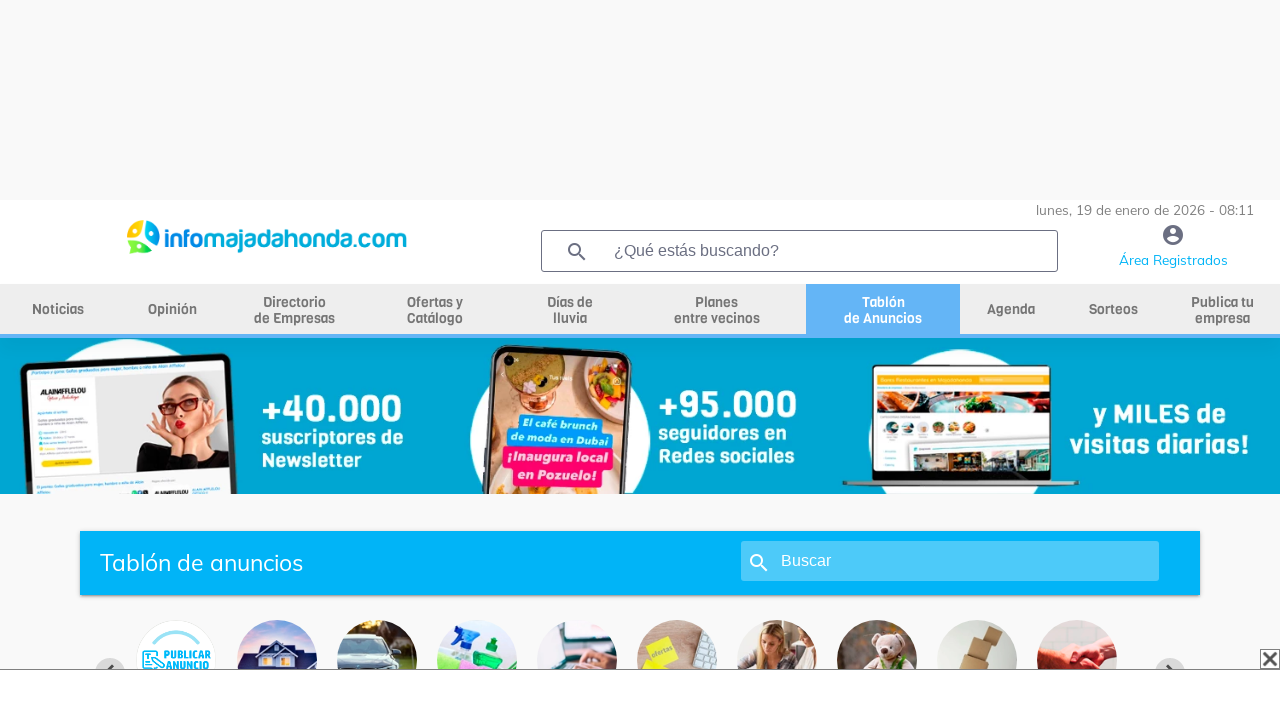

--- FILE ---
content_type: text/html; charset=UTF-8
request_url: https://infomajadahonda.com/tablon/diplomada-magisterio-_09631/empleo-demanda-en-majadahonda
body_size: 32388
content:


<!DOCTYPE html>
<html class="loading" lang="es" data-textdirection="ltr">
<head>
    <meta name="viewport" content="width=device-width, initial-scale=1.0">
    <meta name="language" content="Spanish">
    <meta charset="utf-8">
    <title>Diplomada en Magisterio  - Tablón Empleo: Demanda Majadahonda</title>
        <meta name="description" content="Soy Susana Diplomada en Magisterio con más de 20años años de experiencia y con referencias. Logro motivar al alumno para q aprenda y apruebe. Tengo vocación y soy exigente y responsable. Un saludo.">
    <meta property="og:title" content="Diplomada en Magisterio  - Tablón Empleo: Demanda Majadahonda" />   <meta property="og:image:alt" content="Diplomada en Magisterio  - Tablón Empleo: Demanda Majadahonda" />   <meta property="og:image" content="https://infomajadahonda.com" /><meta property="og:description" content="Soy Susana Diplomada en Magisterio con más de 20años años de experiencia y con referencias. Logro motivar al alumno para q aprenda y apruebe. Tengo vocación y soy exigente y responsable. Un saludo." /><meta property="og:type" content="website" /><meta property="og:url" content="https://infomajadahonda.com/tablon/diplomada-magisterio-_09631/empleo-demanda-en-majadahonda" />
    <link rel="icon" type="image/x-icon" href="resources/img/favicon.ico" />
    

    

    <base href="/">

    <script async src="https://pagead2.googlesyndication.com/pagead/js/adsbygoogle.js?client=ca-pub-2392485435172949" crossorigin="anonymous"></script>
    <script src="https://www.google.com/recaptcha/api.js?render=6Ld4GUcaAAAAAClqh4-L4G9aP-vQEDNPsfJLpd3J" async defer></script>

    <link rel="stylesheet" type="text/css" href="resources/fonts/fontawesome-6.0.0.css">

<link rel="stylesheet" type="text/css" href="resources/css/materialize-1.0.0.css">


<link rel="preload" href="resources/css/splide-core.min-3.2.2.css" as="style" onload="this.onload=null;this.rel='stylesheet'">
<noscript><link rel="stylesheet" href="resources/css/splide-core.min-3.2.2.css"></noscript>


<link rel="preload" href="resources/css/splide.min-3.2.2.css" as="style" onload="this.onload=null;this.rel='stylesheet'">
<noscript><link rel="stylesheet" href="resources/css/splide.min-3.2.2.css"></noscript>

<link rel="preload" href="resources/css/jquery-ui.min-1.12.1.css" as="style" onload="this.onload=null;this.rel='stylesheet'">
<noscript><link rel="stylesheet" href="resources/css/jquery-ui.min-1.12.1.css"></noscript>


<link rel="preload" href="resources/css/perfect-scrollbar.css" as="style" onload="this.onload=null;this.rel='stylesheet'">
<noscript><link rel="stylesheet" href="resources/css/perfect-scrollbar.css"></noscript>

<link rel="stylesheet" type="text/css" href="resources/css/style.css">

    <link rel="preload" href="resources/css/style-horizontal.css" as="style" onload="this.onload=null;this.rel='stylesheet'">
    <noscript><link rel="stylesheet" href="resources/css/style-horizontal.css"></noscript>

<link rel="stylesheet" type="text/css" href="resources/fonts/MaterialIcons.css">

<link rel="stylesheet" type="text/css" href="resources/fonts/Muli.css">

<link rel="stylesheet" type="text/css" href="resources/css/mycss.css?v=17">


<script src="resources/js/jquery-3.4.1.min.js" type="text/javascript" ></script>
<script src="resources/js/jquery-ui.min-1.12.1.js" type="text/javascript" defer></script>
<script src="resources/js/materialize.min-1.0.0.js" type="text/javascript" defer></script>
<script src="resources/js/perfect-scrollbar.min-1.4.0.js" type="text/javascript" ></script>
<script src="resources/js/splide.min-3.2.2.js" type="text/javascript" defer></script>
<script src="resources/js/plugins.js" type="text/javascript" defer></script>
<script src="resources/js/my.js?v=19" type="text/javascript" ></script>




    <!-- Global site tag (gtag.js) - Google Analytics -->
			<script async src='https://www.googletagmanager.com/gtag/js?id=G-RMSR2VBPWQ'></script>
			<script>
			  window.dataLayer = window.dataLayer || [];
			  function gtag(){dataLayer.push(arguments);}
			  gtag('js', new Date());

			  gtag('config', 'G-RMSR2VBPWQ');
			</script><script async src="https://ssm.codes/smart-tag/infomajadahondacom-1.js"></script>
<script>
            function detectDevice() {
                windowWidth = window.innerWidth;
                var device = 'desktop';
                if(windowWidth < 768){ //mobile
                    device = 'mobile';
                }else if(windowWidth >= 768 && windowWidth <= 1024) {
                    device = 'tablet';
                }
                return device;
            }
        </script><script async='async' src='https://securepubads.g.doubleclick.net/tag/js/gpt.js'></script>
        <script>
            var googletag = googletag || {};
            googletag.cmd = googletag.cmd || [];
        </script><script>
                    if (detectDevice() == 'mobile') {
                        googletag.cmd.push(function() {
			    googletag.defineSlot('/22712567233/infomajadahonda/infomajadahonda_catfish', [[300, 75], [320, 100], [320, 50], [300, 50], [300, 100]], 'div-gpt-ad-1725447916514-0').addService(googletag.pubads());
			    googletag.pubads().enableSingleRequest();
                            googletag.enableServices();
                        });
                    }
                    else if (detectDevice() == 'tablet') {
                            googletag.cmd.push(function() {
                            googletag.defineSlot('/22712567233/infomajadahonda/infomajadahonda_catfish', [[728, 90]], 'div-gpt-ad-1725447916514-0').addService(googletag.pubads());
			    googletag.pubads().enableSingleRequest();
                            googletag.enableServices();
                            });
                    }
                    else {
                        googletag.cmd.push(function() {
                            googletag.defineSlot('/22712567233/infomajadahonda/infomajadahonda_catfish', [[970, 90], [728, 90], [990, 90], [980, 90]], 'div-gpt-ad-1725447916514-0').addService(googletag.pubads());
			    googletag.pubads().enableSingleRequest();
                            googletag.enableServices();
                        });
                    }
</script>
            
    <!-- Meta Pixel Code -->
    <script>
        !function(f,b,e,v,n,t,s)
        {if(f.fbq)return;n=f.fbq=function(){n.callMethod?
            n.callMethod.apply(n,arguments):n.queue.push(arguments)};
            if(!f._fbq)f._fbq=n;n.push=n;n.loaded=!0;n.version='2.0';
            n.queue=[];t=b.createElement(e);t.async=!0;
            t.src=v;s=b.getElementsByTagName(e)[0];
            s.parentNode.insertBefore(t,s)}(window, document,'script',
            'https://connect.facebook.net/en_US/fbevents.js');
        fbq('init', '1579240898887326');
        fbq('track', 'PageView');
    </script>
    <noscript><img height="1" width="1" style="display:none"
                   src="https://www.facebook.com/tr?id=1579240898887326&ev=PageView&noscript=1"
        /></noscript>
    <!-- End Meta Pixel Code -->

    </head>
<body class="vertical-layout page-header-light vertical-menu-collapsible vertical-gradient-menu" data-open="click" data-menu="vertical-gradient-menu">


<!-- Modal Structure -->
<div id="modal_box" class="modal" >
    <div class="modal-content" style="text-align: center;">
        <p id="modal_box_text"></p>
    </div>
    <div id="modal_box_close_button" class="modal-footer" style="display: none;">
        <button class="modal-action modal-close waves-effect waves-green btn-flat">ACEPTAR</button>
    </div>
</div>
<div id="loading" class="modal" >
    <div class="modal-content" style="text-align: center;">
        <p id="loading_text">Espere por favor...</p>
        <div class="progress"><div class="indeterminate"></div></div>
    </div>
</div>
<!-- Modal confirm-->
<div id="modal_box_confirm" class="modal">
    <div class="modal-content" style="text-align: center;">
        <p id="modal_box_confirm_text"></p>
    </div>
    <div class="modal-footer">
        <button type="button" id="modal_box_confirm_ok" class="btn btn-default modal-close mr-2">Aceptar</button>
        <button type="button" class="btn btn-default modal-close mr-2">Cancelar</button>
    </div>
</div>

<div style="text-align:center; ">
    <div id="banner_header_1" class="text-center"><style>
                .banner_header_1_responsive { max-width:100%;width:100%;height:90px}
                @media(min-width: 993px) { .banner_header_1_responsive { height: 200px } }
            </style>
        <!-- horizontal -->
        <ins class="adsbygoogle banner_header_1_responsive"
             style="display:block;max-width:100%;width:100%;"
             data-ad-client="ca-pub-2392485435172949"
             data-ad-slot="4710959561"></ins>
        <script>
            (adsbygoogle = window.adsbygoogle || []).push({});
        </script>
        </div></div>

<!-- BEGIN: Header-->
<header class="page-topbar" id="header">
    <div class="navbar navbar-fixed">
        <nav id="navbar" class="navbar-main navbar-color nav-collapsible sideNav-lock navbar-dark white" style="width: 100%;">
            <div class="row">
                <div class="col s12 text-right padding-0 pr-2" style="max-height: 30px; color:grey;font-size: 0.9rem;">
                    lunes, 19 de enero de 2026 - 08:11                </div>
                <div class="col s2 hide-on-large-only" style="padding-left: 0;">
                    <a class="sidenav-trigger btn-medium transparent" style="cursor: pointer; height: 40px; line-height: 34px; margin-top: 12px; margin-right:20px;" href="#" data-target="slide-out">
                        <i class="material-icons" style="line-height: 10px!important; color: #009fb8">menu</i>
                    </a>
                </div>
                <div class="col s8 m8 l5 logo_centrado" style="max-height: 70px; ">
                    <a href="/"><img style="width: 100%;height:auto;max-height: 53px;max-width:280px; vertical-align: middle;" src="resources/img/logo_3.png" alt="logo"></a>
                </div>
                <div class="col l5 hide-on-med-and-down pr-2">
                    <div class="header-search-wrapper w100" style="margin-left: 0;">
                        <i class="material-icons" style="color: #6b6f82;">search</i>
                        <input id="find_global" onkeypress="findGlobal(event, this.value)" value="" class="header-search-input z-depth-2 text-input" style="border:1px solid;" type="text"  placeholder="¿Qué estás buscando?">
                    </div>
                </div>
                <div class="col s2 m2 l2 center">
                    <a href="user"><i class="material-icons color-gris" style="line-height: 30px!important; height: 30px;">account_circle</i><span class="color-azul-agenda hide-on-med-and-down" style="font-size: 0.9rem">Área Registrados</span></a>
                </div>
            </div>
        </nav>


        <!-- MENU HORIZONTAL PRINCIPAL -->
        <nav class="white hide-on-med-and-down" id="horizontal-nav" style="height: 50px; line-height: 50px;">
            <div class="center grey lighten-3 nav-wrapper">
                <ul class="left hide-on-med-and-down" style="width:100%;" id="ul-horizontal-nav" data-menu="menu-navigation">
                    <li style="width:9%;"><a class="menu_horizontal " href="noticias"><span>Noticias</span></a></li>
                    <li style="width:9%;"><a class="menu_horizontal " href="opinion"><span>Opinión</span></a></li>
                    <li style="width:10%;"><a class="menu_horizontal menu-dos-lineas  " href="empresas"><span>Directorio <br>de Empresas</span></a></li>
                    <li style="width:12%;"><a class="menu_horizontal menu-dos-lineas " href="ofertas-cupones"><span>Ofertas y <br>Catálogo</span></a></li>
                    <li style="width:9%;"><a class="menu_horizontal menu-dos-lineas " href="dias-de-lluvia"><span>Días de <br>lluvia</span></a></li>
                    <li style="width:14%;"><a class="menu_horizontal menu-dos-lineas " href="planes"><span>Planes <br>entre vecinos</span></a></li>
                    <li style="width:12%;"><a class="menu_horizontal menu-dos-lineas menu_horizontal_selected" href="tablon" data-target="menu_anuncios"><span>Tablón <br>de Anuncios</span></a></li>
                                        <li style="width:8%;"><a class="menu_horizontal " href="agenda"><span>Agenda</span></a></li>
                                        <li style="width:8%;"><a class="menu_horizontal " href="sorteos"><span>Sorteos</span></a></li>
                    <li style="width:9%;"><a class="menu_horizontal menu-dos-lineas " href="publica-tu-empresa"><span>Publica tu empresa</span></a></li>
                </ul>
            </div>
            <div class="menu_horizontal_selected" style="position: relative; width:100%; height: 4px; "></div>
        </nav>

    </div>
</header>
<!-- END: Header-->

<!-- banner 2 de debajo del menu -->
<div style="text-align:center;">
    <a href="/publica-tu-empresa" target="_blank" onclick="eventClickBanner('21006')"><script>changeBanner("banner_header_2", 'publicatuempresa20251_603r1XdNHj.webp,publicatuempresa20252_fCN5IwooZ3.webp');</script><img alt="banner" loading="lazy" id="banner_header_2" src="resources/uploads/banners/publicatuempresa20251_603r1XdNHj.webp" style="max-width:100%;"></a></div>

<!-- BEGIN: SideNav MENU LATERAL MOVIL-->
<aside class="sidenav-main nav-expanded nav-lock nav-collapsible sidenav-fixed hide-on-large-only">
    <ul class="sidenav sidenav-collapsible leftside-navigation collapsible sidenav-fixed hide-on-large-only menu-shadow" id="slide-out" data-menu="menu-navigation" data-collapsible="menu-accordion">
        <li class="bold"><a href="user"><i class="material-icons"><img style="width: 20px;" src="resources/img/icon-editar-perfil.png" alt="menu"></i><span>ÁREA DE REGISTRADOS</span></a></li>

        <li class="bold"><a class="" href="noticias"><i class="material-icons"><img alt="noticias" style="width: 20px;" src="resources/img/icon-noticias-40x40.png"></i><span>NOTICIAS</span></a></li>
        <li class="bold"><a class="" href="opinion"><i class="material-icons"><img alt="opinion" style="width: 20px;" src="resources/img/icon-opinion.png"></i><span class="menu-title" data-i18n="">OPINIÓN</span></a></li>
        <li class="bold"><a class="" href="empresas"><i class="material-icons"><img alt="empresas" style="width: 20px;" src="resources/img/icon-empresas-40x40.png"></i><span>DIRECTORIO DE EMPRESAS</span></a></li>
        <li class="bold"><a class="" href="ofertas-cupones"><i class="material-icons"><img alt="ofertas" style="width: 20px;" src="resources/img/icon-ofertas.png"></i><span>OFERTAS Y CATÁLOGO</span></a></li>
        <li class="bold"><a class=""  href="dias-de-lluvia"><i class="material-icons"><img alt="dias de lluvia" style="width: 20px;" src="resources/img/icon-lluvia-40x40.png"></i><span>DÍAS DE LLUVIA</span></a></li>
        <li class="bold"><a class="" href="planes"><i class="material-icons"><img alt="planes" style="width: 20px;" src="resources/img/icon-planes.png"></i><span>PLANES ENTRE VECINOS</span></a></li>
        <li class="bold"><a class="gradient-45deg-amber-amber" href="tablon"><i class="material-icons"><img alt="tablón" style="width: 20px;" src="resources/img/icon-tablon-40x40.png"></i><span class="menu-title" data-i18n="">TABLÓN DE ANUNCIOS</span></a></li>
        <li class="bold"><a class="gradient-45deg-amber-amber" href="tablon/tablon-inmobiliario-en-majadahonda"><i class="material-icons"><img alt="tablón inmobiliario" style="width: 20px;" src="resources/img/icon-tabloninmo-40x40.png"></i><span class="menu-title" data-i18n="">TABLÓN INMOBILIARIO</span></a></li>
                <li class="bold"><a class="" href="agenda"><i class="material-icons"><img alt="agenda" style="width: 20px;" src="resources/img/icon-agenda-40x40.png"></i><span>AGENDA</span></a></li>
        <li class="bold"><a class="" href="sorteos"><i class="material-icons"><img alt="agenda" style="width: 20px;" src="resources/img/icon-sorteos-40x40.png"></i><span>SORTEOS</span></a></li>

        <li class="navigation-header"><span class="navigation-header-text">DIRECTORIO</span><i class="navigation-header-icon material-icons">more_horiz</i></li>

        <li class="bold"><a class="" href="publica-tu-empresa"><i class="material-icons"><img alt="publica tu empresa" style="width: 20px;" src="resources/img/icon-publica-tu-empresa.png"></i><span>Publica tu empresa</span></a></li>
        <li class="bold"><a href="empresas/Alojamiento/majadahonda"><i class="material-icons"><img alt="alojamiento" style="width: 20px;" src="resources/img/icon-alojamiento.png"></i><span>Alojamiento</span></a></li>
        <li class="bold"><a href="empresas/Bares-Restaurantes/majadahonda"><i class="material-icons"><img alt="bares y restaurantes" style="width: 20px;" src="resources/img/icon-restaurantes.png"></i><span>Bares y restaurantes</span></a></li>
        <li class="bold"><a href="empresas/Deporte/majadahonda"><i class="material-icons"><img alt="deporte" style="width: 20px;" src="resources/img/icon-deporte.png"></i><span>Deporte</span></a></li>
        <li class="bold"><a href="empresas/Educacion/majadahonda"><i class="material-icons"><img alt="educación" style="width: 20px;" src="resources/img/icon-educacion.png"></i><span>Educación</span></a></li>
        <li class="bold"><a href="empresas/Industria/majadahonda"><i class="material-icons"><img alt="industria" style="width: 20px;" src="resources/img/icon-industria.png"></i><span>Industria</span></a></li>
        <li class="bold"><a href="empresas/Inmobiliarias/majadahonda"><i class="material-icons"><img alt="Inmobiliarias" style="width: 20px;" src="resources/img/icon-inmobiliaria.png"></i><span>Inmobiliarias</span></a></li>
        <li class="bold"><a href="empresas/Motor/majadahonda"><i class="material-icons"><img alt="motor" style="width: 20px;" src="resources/img/icon-motor.png"></i><span>Motor</span></a></li>
        <li class="bold"><a href="empresas/Obras-y-Reformas/majadahonda"><i class="material-icons"><img alt="obras y reformas" style="width: 20px;" src="resources/img/icon-obras-reformas.png"></i><span>Obras y Reformas</span></a></li>
        <li class="bold"><a href="empresas/Ocio/majadahonda"><i class="material-icons"><img alt="ocio" style="width: 20px;" src="resources/img/icon-ocio.png"></i><span>Ocio</span></a></li>
        <li class="bold"><a href="empresas/Reparaciones/majadahonda"><i class="material-icons"><img  alt="reparaciones" style="width: 20px;" src="resources/img/icon-reparaciones.png"></i><span>Reparaciones</span></a></li>
        <li class="bold"><a href="empresas/Salud-y-Estetica/majadahonda"><i class="material-icons"><img  alt="salud y estética" style="width: 20px;" src="resources/img/icon-salud-estetica.png"></i><span>Salud y Estética</span></a></li>
        <li class="bold"><a href="empresas/Servicios/majadahonda"><i class="material-icons"><img alt="servicios" style="width: 20px;" src="resources/img/icon-servicios.png"></i><span>Servicios</span></a></li>
        <li class="bold"><a href="empresas/tiendas/majadahonda"><i class="material-icons"><img alt="tiendas" style="width: 20px;" src="resources/img/icon-tiendas.png"></i><span>Tiendas</span></a></li>
                <li class="bold"><a href="consultas-presupuestos"><i class="material-icons"><img alt="consultas y presupuestos" style="width: 20px;" src="resources/img/icon-consultas-presupuestos.png"></i><span>Consultas y presupuestos</span></a></li>
        <li class="bold"><a href="busqueda"><i class="material-icons"><img alt="buscador" style="width: 20px;" src="resources/img/lupa.png"></i><span>Buscador</span></a></li>
        <li class="bold"><a href="empresas"><i class="material-icons"><img alt="ver todas" style="width: 20px;" src="resources/img/icon-ver-mas.png"></i><span>Ver Todas</span></a></li>

        <li class="navigation-header"><span class="navigation-header-text">SERVICIOS</span><i class="navigation-header-icon material-icons">more_horiz</i></li>
        <li class="bold"><a href="agenda"><i class="material-icons"><img alt="agenda cultural" style="width: 20px;" src="resources/img/icon-agenda-40x40.png"></i><span>Agenda Cultural</span></a></li>
        <li class="bold"><a href="quenecesitas"><i class="material-icons"><img alt="que necesitas" style="width: 20px;" src="resources/img/icono-que-necesitas.png"></i><span>¿Qué Necesitas?</span></a></li>

        <li class="navigation-header"><span class="navigation-header-text">INFOMUNICIPIOS</span><i class="navigation-header-icon material-icons">more_horiz</i></li>
        <li class="bold"><a href="https://infoboadilla.com/"><i class="material-icons"><img alt="InfoBoadilla" style="width: 20px;" src="resources/img/icon-portales.png"></i><span>InfoBoadilla</span></a></li>
        <li class="bold"><a href="https://infolasrozas.com/"><i class="material-icons"><img alt="InfoLasRozas" style="width: 20px;" src="resources/img/icon-portales.png"></i><span>InfoLasRozas</span></a></li>
        <li class="bold"><a href="https://infomajadahonda.com/"><i class="material-icons"><img alt="InfoMajadahonda" style="width: 20px;" src="resources/img/icon-portales.png"></i><span>InfoMajadahonda</span></a></li>
        <li class="bold"><a href="https://infopozuelo.com/"><i class="material-icons"><img alt="InfoPozuelo" style="width: 20px;" src="resources/img/icon-portales.png"></i><span>InfoPozuelo</span></a></li>
        <li class="bold"><a href="https://infovillanueva.com/"><i class="material-icons"><img alt="InfoVillanueva" style="width: 20px;" src="resources/img/icon-portales.png"></i><span>InfoVillanueva</span></a></li>
        <li class="bold"><a href="anunciate"><i class="material-icons"><img alt="anúnciate" style="width: 20px;" src="resources/img/icon-anunciarse.png"></i><span>ANÚNCIATE</span></a></li>
    </ul>
</aside>
<!-- END: SideNav MENU LATERAL MOVIL-->


<main>
    <div id="main" role="main">
        <div class="container" id="container">
            <div class="section">
                <div class="row">

<link rel="stylesheet" type="text/css" href="resources/css/lightslider-1.1.3.css">
<script src="resources/js/lightslider.js" type="text/javascript" defer></script>

<script>
    $(document).ready(function(){
        //para las bolas
        new Splide( '#lista_bolas_cate' ,{
            fixedWidth: '100px',
            pagination: false,
            padding: {
                right: '0px',
                left : '0px',
            },
        } ).mount();
    });
</script>

<style>
    .img_calificacion_energetica{
        width: 600px;
        height: auto;
    }
    .calificacion_energetica{
        position: absolute;
        background-color: black;
        color: white;
        width: 70px;
        padding: 3px 7px;
        text-align: center;
    }
    .calificacion_energetica:before{
        position: absolute;
        border-bottom: 15px solid transparent;
        border-right: 17px solid #000;
        border-top: 14px solid transparent;
        content: "";
        left: -15px;
        top: 0;
    }
    .calificacion_energetica_1{
        left: 387px;
    }
    .calificacion_energetica_2{
        left: 507px;
    }
    .calificacion_energetica_top_a {
        top: 60px;
    }
    .calificacion_energetica_top_b {
        top: 116px;
    }
    .calificacion_energetica_top_c {
        top: 174px;
    }
    .calificacion_energetica_top_d {
        top: 230px;
    }
    .calificacion_energetica_top_e {
        top: 286px;
    }
    .calificacion_energetica_top_f {
        top: 343px;
    }
    .calificacion_energetica_top_g {
        top: 400px;
    }

    /* hasta pantalla grande */
    @media screen and (max-width: 992px) {
        .img_calificacion_energetica{
            width: 320px;
            height: auto;
        }
        .calificacion_energetica{
            font-size: 0.8rem;
            width: 40px;
            padding: 0 3px 0 6px;
        }
        .calificacion_energetica:before{
            border-bottom: 8px solid transparent;
            border-right: 10px solid #000;
            border-top: 8px solid transparent;
            left: -9px;
            top: 0;
        }
        .calificacion_energetica_1{
            left: 208px;
        }
        .calificacion_energetica_2{
            left: 271px;
        }
        .calificacion_energetica_top_a {
            top: 32px;
        }
        .calificacion_energetica_top_b {
            top: 62px;
        }
        .calificacion_energetica_top_c {
            top: 92px;
        }
        .calificacion_energetica_top_d {
            top: 122px;
        }
        .calificacion_energetica_top_e {
            top: 152px;
        }
        .calificacion_energetica_top_f {
            top: 182px;
        }
        .calificacion_energetica_top_g {
            top: 213px;
        }
    }
</style>
<div class="col s12 navbar pt-2">
    <nav>
        <div class="nav-wrapper" style="background-color: #01b4f7;">
            <div class="hide-on-small-only">
                <a href="tablon">
                    <ul class="col s7 nabvar-list left" style="padding-left:20px;">
                        <li><span class="letra_sub_cab">Tablón de anuncios</span></li>
                    </ul>
                </a>
                <div class="col s5 header-search-wrapper"><i class="material-icons" style="left:14px">search</i>
                    <input class="header-search-input z-depth-2" style="padding-left:40px; width: 82%;" type="text" id="find_search_total" placeholder="Buscar" value="" onkeypress="findSection(event, this.value, 'board')">
                </div>
            </div>
            <div class="row hide-on-med-and-up">
                <div class="col s12 div_icono_texto pr-5 pl-5">
                    <i class="material-icons mr-2" onclick="findSection('find', document.getElementById('find_search_total_mv').value, 'board')">search</i>
                    <span id="find_search_total_mv_txt" style="font-size: 14px" onclick="$('#find_search_total_mv').show();$('#find_search_total_mv_txt').hide();">Tablón en Majadahonda</span>
                    <input class="header-search-input z-depth-2 mt-2" style="display: none;padding-left: 10px;" type="text" id="find_search_total_mv" placeholder="Buscar" value="" onkeypress="findSection(event, this.value, 'board')">
                </div>
            </div>
        </div>
    </nav>
</div>
<div class="col s12">
    <div id="lista_bolas_cate" class="splide pt-2 pl-4 pr-4 mb-3">
        <div class="splide__track">
            <ul class="splide__list">

                                    <form id="login" action="user" method="post">
                        <input type="hidden" name="url_to_go" value="tablon-nuevo-categorias">
                        <li class="splide__slide" style="text-align: center; cursor: pointer;" onclick="document.forms['login'].submit();">
                            <img alt="publica tu plan" loading="lazy" src="resources/uploads/board_category/publica_plan_bolas.png" class="img-responsive-80 circular-square">
                            <p style="text-align: center; margin-bottom: 0; font-size: 0.8em; font-weight: bold;color: #6b6f82;">Publica tu anuncio</p>
                        </li>
                    </form>
                
                                    <li class="splide__slide" style="text-align: center;">
                        <a href="tablon/tablon-inmobiliario-en-majadahonda">
                            <img alt="Tablón Inmobiliario" loading="lazy" src="resources/uploads/board_category/7_bolas.webp" class="img-responsive-80 circular-square">
                            <p style="text-align: center; margin-bottom: 0; font-size: 0.8em; font-weight: bold; padding-left: 10px; padding-right: 10px;color: #6b6f82;">Tablón Inmobiliario</p>
                        </a>
                    </li>
                                    <li class="splide__slide" style="text-align: center;">
                        <a href="tablon/motor-en-majadahonda">
                            <img alt="Motor" loading="lazy" src="resources/uploads/board_category/1_bolas.webp" class="img-responsive-80 circular-square">
                            <p style="text-align: center; margin-bottom: 0; font-size: 0.8em; font-weight: bold; padding-left: 10px; padding-right: 10px;color: #6b6f82;">Motor</p>
                        </a>
                    </li>
                                    <li class="splide__slide" style="text-align: center;">
                        <a href="tablon/trabajo-domestico-en-majadahonda">
                            <img alt="Trabajo Doméstico" loading="lazy" src="resources/uploads/board_category/5_bolas.webp" class="img-responsive-80 circular-square">
                            <p style="text-align: center; margin-bottom: 0; font-size: 0.8em; font-weight: bold; padding-left: 10px; padding-right: 10px;color: #6b6f82;">Trabajo Doméstico</p>
                        </a>
                    </li>
                                    <li class="splide__slide" style="text-align: center;">
                        <a href="tablon/empleo-demanda-en-majadahonda">
                            <img alt="Empleo: Demanda" loading="lazy" src="resources/uploads/board_category/3_bolas.webp" class="img-responsive-80 circular-square">
                            <p style="text-align: center; margin-bottom: 0; font-size: 0.8em; font-weight: bold; padding-left: 10px; padding-right: 10px;color: #6b6f82;">Empleo: Demanda</p>
                        </a>
                    </li>
                                    <li class="splide__slide" style="text-align: center;">
                        <a href="tablon/empleo-oferta-en-majadahonda">
                            <img alt="Empleo: Oferta" loading="lazy" src="resources/uploads/board_category/2_bolas.webp" class="img-responsive-80 circular-square">
                            <p style="text-align: center; margin-bottom: 0; font-size: 0.8em; font-weight: bold; padding-left: 10px; padding-right: 10px;color: #6b6f82;">Empleo: Oferta</p>
                        </a>
                    </li>
                                    <li class="splide__slide" style="text-align: center;">
                        <a href="tablon/profesores-particulares-en-majadahonda">
                            <img alt="Profesores particulares" loading="lazy" src="resources/uploads/board_category/8_bolas.webp" class="img-responsive-80 circular-square">
                            <p style="text-align: center; margin-bottom: 0; font-size: 0.8em; font-weight: bold; padding-left: 10px; padding-right: 10px;color: #6b6f82;">Profesores particulares</p>
                        </a>
                    </li>
                                    <li class="splide__slide" style="text-align: center;">
                        <a href="tablon/perdido-encontrado-en-majadahonda">
                            <img alt="Perdido / Encontrado" loading="lazy" src="resources/uploads/board_category/6_bolas.webp" class="img-responsive-80 circular-square">
                            <p style="text-align: center; margin-bottom: 0; font-size: 0.8em; font-weight: bold; padding-left: 10px; padding-right: 10px;color: #6b6f82;">Perdido / Encontrado</p>
                        </a>
                    </li>
                                    <li class="splide__slide" style="text-align: center;">
                        <a href="tablon/varios-en-majadahonda">
                            <img alt="Varios" loading="lazy" src="resources/uploads/board_category/4_bolas.webp" class="img-responsive-80 circular-square">
                            <p style="text-align: center; margin-bottom: 0; font-size: 0.8em; font-weight: bold; padding-left: 10px; padding-right: 10px;color: #6b6f82;">Varios</p>
                        </a>
                    </li>
                                <li class="splide__slide" style="text-align: center;">
                    <a href="trueque">
                        <img alt="trueque" loading="lazy" src="resources/uploads/board_category/trueque_bolas.png" class="img-responsive-80 circular-square">
                        <p style="text-align: center; margin-bottom: 0; font-size: 0.8em; font-weight: bold; padding-left: 10px; padding-right: 10px;color: #6b6f82;">Trueque</p>
                    </a>
                </li>
            </ul>
        </div>
    </div>
</div>

    <div class="col s12" style="padding: 1rem; background-color: #e8e8e8">
        <div class="col s12 l5">
            <input class="" style="background-color: white;border-radius: 3px;padding-left: 15px;padding-right: 15px;max-width: 90%;color: #6b6f82;" type="text" name="find_search_category" id="find_search_category" placeholder="¿qué estas buscando?" value="" onkeypress="findSection(event, this.value, 'board')">
        </div>
        <div class="col s12 m7 l4">
            <select id="find_category_select" class="browser-default" style="background-color: white;color: #6b6f82;">
                <option value="all">Todas las categorías</option>
                <option value="tablon-inmobiliario">Tablón Inmobiliario</option><option value="motor">Motor</option><option value="trabajo-domestico">Trabajo Doméstico</option><option value="empleo-demanda">Empleo: Demanda</option><option value="empleo-oferta">Empleo: Oferta</option><option value="profesores-particulares">Profesores particulares</option><option value="perdido-encontrado">Perdido / Encontrado</option><option value="varios">Varios</option>            </select>
        </div>
        <div class="col s12 m5 l3" style="text-align: center;">
            <button onclick="findSectionCategory('find', 'board')" class="my-standard-btn  bg-color-azul-agenda" style=" margin-top: 0.5rem;">buscar</button>
        </div>
    </div>






<div class="col s12">


    <div class="row">
        <div class="col s12 m8">
            <div class="pl-2">
                <p><a href="tablon/empleo-demanda-en-majadahonda" style="font-size: 1.2rem; font-weight: bold; color: #399eb6; ">Volver al listado de Empleo: Demanda</a></p>
            </div>
            <div class="card" style="padding: 1rem;">
                <div class="col s12 pl-0">
                                            <div class="col s9">
                            <div class="">
                                <h1 style="color: #399eb6!important;font-size: 1.3rem;line-height: 32px; font-weight: bold;">Diplomada en Magisterio </h1>
                            </div>
                            <p style="font-size: 0.8rem;">Empleo: Demanda en Majadahonda</p>
                        </div>
                        <div class="col s3 pr-0 ">
                                                    </div>
                                    </div>
                <div class="col s12" style="width: 100%; text-align: center;">
                    <!-- galeria de fotos -->
                                        <img alt="Diplomada en Magisterio " loading="lazy" style="max-width: 100%" src="resources/img/sin_foto_fachada.jpg">
                                    </div>
                <div class="col s12 mt-2" style="border-bottom: 1px solid; color: #c5c5c5;"></div>

                                                            <div class="col s12 ">
                            <p class="right" style="font-size: 2rem; color: #399eb6; margin: 0;">
                                13euros/hora                            </p>
                        </div>
                                    
                <div class="col s12">
                    <p>Soy Susana Diplomada en Magisterio con más de 20años años de experiencia y con referencias. Logro motivar al alumno para q aprenda y apruebe. Tengo vocación y soy exigente y responsable. Un saludo.</p>
                </div>

                
                <div class="col s12 pt-1" style="border-bottom: 1px solid; color: #c5c5c5;"></div>

                                    <div class="col s12 pl-0  pb-2">
                        <div class="col s3 ">
                                                    </div>
                        <div class="col s9 ">
                            <div class="col s12 m6 pt-4">
                                <button class="waves-light  btn my-green lighten-2 box-shadow-none border-round w100" onclick="document.getElementById('description').focus()">Contacta ahora</button>
                            </div>
                            <div class="col s12 m6 pt-4">
                                                                    <a class="waves-light  btn my-green lighten-2 box-shadow-none border-round w100" href="tel:'(+34)659234924'" onclick="viewDataEvent('','Tablón de anuncios','Empleo: Demanda','InfoMajadahonda.com', 'click_phone','(+34)659234924');">llamar</a>
                                                            </div>
                        </div>
                    </div>
                
                <div class="col s12 pt-3 pb-0">
                    <a class="right" href="http://twitter.com/share?text=Diplomada en Magisterio &url=https://infomajadahonda.com/tablon/diplomada-magisterio-_09631/empleo-demanda-en-majadahonda" target="_blank" onclick="viewDataEvent('','Tablón de anuncios','Empleo: Demanda','InfoMajadahonda.com', 'click_share_twitter','');">
                        <img alt="twitter" loading="lazy" style="vertical-align: middle;" src="resources/img/twitter2.png"/>
                    </a>
                    <a class="right" href="https://www.facebook.com/sharer/sharer.php?u=https://infomajadahonda.com/tablon/diplomada-magisterio-_09631/empleo-demanda-en-majadahonda&t=Diplomada en Magisterio " target="_blank" onclick="viewDataEvent('','Tablón de anuncios','Empleo: Demanda','InfoMajadahonda.com', 'click_share_fb','');">
                        <img alt="facebook" loading="lazy" style="vertical-align: middle;" src="resources/img/fb.png"/>
                    </a>
                    <a class="right" href="whatsapp://send?text=https://infomajadahonda.com/tablon/diplomada-magisterio-_09631/empleo-demanda-en-majadahonda" target="_blank" onclick="viewDataEvent('','Tablón de anuncios','Empleo: Demanda','InfoMajadahonda.com', 'click_share_whatsapp','');">
                        <img alt="whatsapp" loading="lazy" style="vertical-align: middle;" src="resources/img/whastapp.png"/>
                    </a>
                    <p class="right pr-4" style="font-size: 0.8rem;display: inline;">Comparte con tus amigos:</p>
                </div>
                <div class="col s12 l6 pb-0">
                                    </div>
                <div class="col s12 l6 pb-0">
                    <p class="right" style="font-size: 0.8rem">Fecha de actualización 24 de Octubre de 2023</p>
                </div>
            </div>
        </div>

        <div class="col s12 m4">
            <a href="tablon-nuevo-categorias"><img alt="publica tu anuncio" loading="lazy" src="resources/img/publicar_anuncio.png" style="width: 100%; max-width: 100%;"></a>
            <form id="contact">
                <div class="card">
                    <div class="card-content">
                        <div class="" style="padding: 2rem;">
                            <h4 class="card-title center">¿Te interesa?<br>Contacta con el anunciante</h4>
                            <div class="row mt-3">
                                <div class="col s12 mb-2">
                                    <label style="font-size: 1em;">*Descripción:</label>
                                </div>
                                <div class="col s12 mb-2">
                                    <textarea class="validate" id="description" name="description" maxlength="1500" required aria-required="true" rows="10" style="height: inherit;"></textarea>
                                </div>

                                <div class="input-field col s12">
                                    <label for="name">*Nombre:</label>
                                    <input class="validate" type="text" id="name" name="name" maxlength="100" required>
                                </div>
                                <div class="input-field col s12">
                                    <label for="email">*Email:</label>
                                    <input class="validate" type="email" id="email" name="email" maxlength="100" required>
                                </div>
                                <div class="input-field col s12">
                                    <label for="phone">Teléfono:</label>
                                    <input class="validate" type="text" id="phone" name="phone" maxlength="100">
                                </div>
                                <div class="input-field col s12">
                                    <p>
                                        <label>
                                            <input type="checkbox" class="filled-in" id="board_subscribed" name="board_subscribed"/>
                                            <span style="font-size: 0.9rem;">Acepto recibir ofertas de Majadahonda</span>
                                        </label>
                                    </p>
                                </div>
                                <div class="input-field col s12">
                                    <p>
                                        <label>
                                            <input type="checkbox" class="filled-in" required/>
                                            <span style="font-size: 0.9rem;">
                                                Acepto la <a href="faqs" target="_blank">política de privacidad</a> y <a href="faqs" target="_blank">términos y condiciones</a>
                                            </span>
                                        </label>
                                    </p>
                                </div>
                            </div>
                            <div class="input-field col s12 pr-0">
                                <input type="hidden" id="board_id" name="board_id" value="33137">

                                <!-- inputs para el evento de contacto -->
                                <input type="hidden" id="contact_company_id" value="">
                                <input type="hidden" id="contact_category_name" value="Tablón de anuncios">
                                <input type="hidden" id="contact_subcategory_name" value="Empleo: Demanda">
                                <input type="hidden" id="contact_platform" value="InfoMajadahonda.com">
                                <input type="hidden" id="contact_title" value="Diplomada en Magisterio ">
                                <input type="hidden" id="contact_slug" value="diplomada-magisterio-_09631">
                                <input type="hidden" id="contact_category_slug" value="empleo-demanda">



                                <button class="btn waves-effect waves-light right" type="submit">contactar</button>
                            </div>
                        </div>
                        <div class="col s12 mt-2" style="border-bottom: 1px solid; color: #c5c5c5;"></div>
                        <div class="col s12 padding-0 mb-3">
                            <div class="col s6 padding-0">
                                                            </div>
                            <div class="col s6 mt-7 div_icono_texto">
                                                                    <i class="material-icons mr-2 color-azul-agenda">phone</i>
                                    <span id="span_click_phone" class="value">(+3...</span>
                                    <span id="click_phone" onclick="viewDataEvent('','Tablón de anuncios','Empleo: Demanda','InfoMajadahonda.com', 'click_phone','(+34)659234924');" class="grey-text" style="cursor: pointer;">VER</span>
                                                            </div>
                        </div>
                    </div>
                </div>
            </form>
            <div class="col s12" style="padding: 0;">
                
        <!-- vertical -->
        <ins class="adsbygoogle"
             style="display:block"
             data-ad-client="ca-pub-2392485435172949"
             data-ad-slot="9771714559"
             data-ad-format="auto"
             data-full-width-responsive="true"></ins>
        <script>
            (adsbygoogle = window.adsbygoogle || []).push({});
        </script>
                    </div>
                    </div>
    </div>
</div>

<div  class="row" style="padding: 0; display: flex; flex-wrap: wrap; clear: both;">
    <h2 class="col s12 pt-3 pb-1" style="font-size: 1.4rem; font-weight: bold;line-height: 32px;">
                <a href="tablon/empleo-demanda-en-majadahonda">Más anuncios de Empleo: Demanda</a>
    </h2>

    
        <div class="col s12 m4" style="padding-top: 0.5rem; margin-bottom: 0.5rem;">
            <div class="card" style="padding: 0; margin: 0; height: 100%; ">
                <div class="card-image">
                    <!-- galeria de fotos -->
                                            <a href="tablon/ayudante-de-cocina-_13072/empleo-demanda-en-majadahonda">
                            <img alt="foto del anuncio" loading="lazy" src="resources/img/sin_foto_fachada.jpg">
                        </a>
                                    </div>
                

                <div class="card-content" style="">
                                        <h2 style="color: #009fb9!important;"><a href="tablon/ayudante-de-cocina-_13072/empleo-demanda-en-majadahonda">Busco trabajo como ayudante de cocina </a></h2>
                    Estoy buscando para fines de semana y festivos trabajo en cocina como ayudante, cocinera o para el Ofice, tengo experiencia de 8 años 
Vivo zona can...                </div>
            </div>
        </div>
        
        <div class="col s12 m4" style="padding-top: 0.5rem; margin-bottom: 0.5rem;">
            <div class="card" style="padding: 0; margin: 0; height: 100%; ">
                <div class="card-image">
                    <!-- galeria de fotos -->
                                            <a href="tablon/busco-trabajo-_90229/empleo-demanda-en-majadahonda">
                            <img alt="foto del anuncio" loading="lazy" src="resources/img/sin_foto_fachada.jpg">
                        </a>
                                    </div>
                

                <div class="card-content" style="">
                                        <h2 style="color: #009fb9!important;"><a href="tablon/busco-trabajo-_90229/empleo-demanda-en-majadahonda">Busco trabajo de peluquera o manicurista </a></h2>
                    Hola buenas me llamo Jazmín soy manicurista peluquera y también hago pedicura , soy muy honesta y responsable turnos disponibles : Lunes miércoles ...                </div>
            </div>
        </div>
        
        <div class="col s12 m4" style="padding-top: 0.5rem; margin-bottom: 0.5rem;">
            <div class="card" style="padding: 0; margin: 0; height: 100%; ">
                <div class="card-image">
                    <!-- galeria de fotos -->
                                            <a href="tablon/trabajos-y-portes_91326/empleo-demanda-en-majadahonda">
                            <img alt="foto del anuncio" loading="lazy" src="resources/img/sin_foto_fachada.jpg">
                        </a>
                                    </div>
                

                <div class="card-content" style="">
                                        <h2 style="color: #009fb9!important;"><a href="tablon/trabajos-y-portes_91326/empleo-demanda-en-majadahonda">Trabajos y portes</a></h2>
                    Se ofrece persona para hacer portes con furgoneta y pequeños trabajos de bricolaje caseros                </div>
            </div>
        </div>
        
        <div class="col s12 m4" style="padding-top: 0.5rem; margin-bottom: 0.5rem;">
            <div class="card" style="padding: 0; margin: 0; height: 100%; ">
                <div class="card-image">
                    <!-- galeria de fotos -->
                                                <a href="tablon/servicio-canguro-pozuelo-de-alarcon-y-alrededores-_83307/empleo-demanda-en-majadahonda">
                                <img alt="Diplomada en Magisterio " loading="lazy" src="resources/uploads/user/28625/Foto_Mar_2XPTiujS1d.webp" style="max-width: 100%;   max-height: 100vh;">
                            </a>
                                                            </div>
                

                <div class="card-content" style="">
                                        <h2 style="color: #009fb9!important;"><a href="tablon/servicio-canguro-pozuelo-de-alarcon-y-alrededores-_83307/empleo-demanda-en-majadahonda">Servicio Canguro Pozuelo de Alarcón y alrededores </a></h2>
                    ¡Hola familias! 👋
Soy Mar Arnau,  tengo 18 años y vivo en Pozuelo. Acabo de terminar mis estudios de Bachillerato Internacional en el colegio Li...                </div>
            </div>
        </div>
        
        <div class="col s12 m4" style="padding-top: 0.5rem; margin-bottom: 0.5rem;">
            <div class="card" style="padding: 0; margin: 0; height: 100%; ">
                <div class="card-image">
                    <!-- galeria de fotos -->
                                                <a href="tablon/cuidado-de-mascotas_01018/empleo-demanda-en-majadahonda">
                                <img alt="Diplomada en Magisterio " loading="lazy" src="resources/uploads/user/11697/paseo_7NufZfZIU7.webp" style="max-width: 100%;   max-height: 100vh;">
                            </a>
                                                            </div>
                

                <div class="card-content" style="">
                                        <h2 style="color: #009fb9!important;"><a href="tablon/cuidado-de-mascotas_01018/empleo-demanda-en-majadahonda">Cuidado de mascotas</a></h2>
                    Hola soy Diana y me encantan los perros y gatos. Tengo mucha experiencia con perros y gatos. Me ofrezco para sacarlos a pasear y también para cuidarl...                </div>
            </div>
        </div>
        
        <div class="col s12 m4" style="padding-top: 0.5rem; margin-bottom: 0.5rem;">
            <div class="card" style="padding: 0; margin: 0; height: 100%; ">
                <div class="card-image">
                    <!-- galeria de fotos -->
                                            <a href="tablon/busco-trabajo_22346/empleo-demanda-en-majadahonda">
                            <img alt="foto del anuncio" loading="lazy" src="resources/img/sin_foto_fachada.jpg">
                        </a>
                                    </div>
                

                <div class="card-content" style="">
                                        <h2 style="color: #009fb9!important;"><a href="tablon/busco-trabajo_22346/empleo-demanda-en-majadahonda">Busco trabajo </a></h2>
                    Hola busco trabajo  me llamo loany tengo experiencia en atención a personas dependientes, 2 años trabajando en residencias, para mas referencias con...                </div>
            </div>
        </div>
        
    <div class="col s12 center">
        <a href="tablon/empleo-demanda-en-majadahonda" class="my-standard-btn" style="margin-top: 1.1em;margin-bottom: 1.1em;">Ver más</a>
    </div>
</div>


<div class="col s12" style="padding-top: 1.5rem;">
            <div  class="row" style="padding: 0; display: flex; flex-wrap: wrap; clear: both;">
            <h2 class="col s12 pt-3 pb-1" style="font-size: 1.4rem; font-weight: bold;line-height: 32px">
                                <a href="tablon/tablon-inmobiliario-en-majadahonda">Anuncios de Tablón Inmobiliario en la zona de Majadahonda</a>
                            </h2>

            
                <div class="col s12 m4" style="padding-top: 0.5rem; margin-bottom: 0.5rem;">
                    <div class="card" style="padding: 0; margin: 0; height: 100%; ">
                        <div class="card-image">
                            <!-- galeria de fotos -->
                                                                <a href="tablon/oportunidad-terreno-becerril-de-la-sierra-otros-municipios-becerril-de-la-sierra_79342/tablon-inmobiliario-en-majadahonda">
                                        <img  alt="Diplomada en Magisterio " loading="lazy" src="resources/uploads/user/22716/foto1_yBVpfV093d.webp" style="max-width: 100%;   max-height: 100vh;">
                                    </a>
                                                                                    </div>
                                                    <img alt="anuncio destacado" loading="lazy" style="cursor: pointer;position:  absolute;top: 0; right:0; max-width: 100%; max-height:100%;z-index: 100;" alt="destacado" src="resources/img/anuncio_destacado.png">
                                                <div class="card-content" style="">
                                                            <div class="row">
                                    <div class="col s6">
                                        <a href="tablon-empresa/tablon-inmobiliario/remax-monte_57171">
                                            <img alt="logo de la empresa" loading="lazy" src="resources/uploads/company/5067/logo_remax_KQYqZZqguE.webp" style="max-width: 100%;"></div>
                                    </a>
                                    <div class="col s6"></div>
                                </div>
                                                        <h2 style="color: #009fb9!important;"><a href="tablon/oportunidad-terreno-becerril-de-la-sierra-otros-municipios-becerril-de-la-sierra_79342/tablon-inmobiliario-en-majadahonda">OPORTUNIDAD TERRENO EN BECERRIL DE LA SIERRA</a></h2>
                            ¡¡OPORTUNIDAD UNICA!! Bonita parcela lista para construir la casa de sus sueños en un entorno inmejorable. En una zona tranquila pero consolidada. ...                        </div>
                    </div>
                </div>
                
                <div class="col s12 m4" style="padding-top: 0.5rem; margin-bottom: 0.5rem;">
                    <div class="card" style="padding: 0; margin: 0; height: 100%; ">
                        <div class="card-image">
                            <!-- galeria de fotos -->
                                                                <div>
                                        <div class="carrusel splide">
                                            <a href="tablon/maravilloso-duplex-bajo-boadilla-del-monte-residencial-siglo-xxi_57288/tablon-inmobiliario-en-majadahonda">
                                                <div class="splide__track">
                                                    <ul class="splide__list">
                                                                                                                    <li class="splide__slide cursor-mano">
                                                                <div class="splide__slide__container">
                                                                    <img alt="Diplomada en Magisterio " loading="lazy" class="mt-10" src="resources/uploads/user/73/1102o1j8qj1l98107u10v0qu11q1r1ium2f_JpcaELj2OC.webp" style="max-width: 100%;   max-height: 100vh;">
                                                                </div>
                                                            </li>
                                                                                                                    <li class="splide__slide cursor-mano">
                                                                <div class="splide__slide__container">
                                                                    <img alt="Diplomada en Magisterio " loading="lazy" class="mt-10" src="resources/uploads/user/73/1102o1j8qj1l981fjim5s10u71tb71ggu1g_3jjaHu8oY8.webp" style="max-width: 100%;   max-height: 100vh;">
                                                                </div>
                                                            </li>
                                                                                                                    <li class="splide__slide cursor-mano">
                                                                <div class="splide__slide__container">
                                                                    <img alt="Diplomada en Magisterio " loading="lazy" class="mt-10" src="resources/uploads/user/73/1102o1j8qj1l981uua4jm45htr3uhl29_LNFq4j3U6n.webp" style="max-width: 100%;   max-height: 100vh;">
                                                                </div>
                                                            </li>
                                                                                                                    <li class="splide__slide cursor-mano">
                                                                <div class="splide__slide__container">
                                                                    <img alt="Diplomada en Magisterio " loading="lazy" class="mt-10" src="resources/uploads/user/73/1102o1j8qj1l9818oo1c7m1rol129614p422_A9maYSKUWy.webp" style="max-width: 100%;   max-height: 100vh;">
                                                                </div>
                                                            </li>
                                                                                                                    <li class="splide__slide cursor-mano">
                                                                <div class="splide__slide__container">
                                                                    <img alt="Diplomada en Magisterio " loading="lazy" class="mt-10" src="resources/uploads/user/73/1102o1j8qj1l989pp1c2n13003d4ld31v_kcqBLH1FVj.webp" style="max-width: 100%;   max-height: 100vh;">
                                                                </div>
                                                            </li>
                                                                                                                    <li class="splide__slide cursor-mano">
                                                                <div class="splide__slide__container">
                                                                    <img alt="Diplomada en Magisterio " loading="lazy" class="mt-10" src="resources/uploads/user/73/1102o1j8qj1l98pf1itof4p1mlrtvs2b_wug6cvQGru.webp" style="max-width: 100%;   max-height: 100vh;">
                                                                </div>
                                                            </li>
                                                                                                            </ul>
                                                </div>
                                            </a>
                                        </div>
                                    </div>
                                                                                    </div>
                                                    <img alt="anuncio destacado" loading="lazy" style="cursor: pointer;position:  absolute;top: 0; right:0; max-width: 100%; max-height:100%;z-index: 100;" alt="destacado" src="resources/img/anuncio_destacado.png">
                                                <div class="card-content" style="">
                                                            <div class="row">
                                    <div class="col s6">
                                        <a href="tablon-empresa/tablon-inmobiliario/BOADILLA-XXI">
                                            <img alt="logo de la empresa" loading="lazy" src="resources/uploads/company/75/LOGO_IKhnimHgBt.webp" style="max-width: 100%;"></div>
                                    </a>
                                    <div class="col s6"></div>
                                </div>
                                                        <h2 style="color: #009fb9!important;"><a href="tablon/maravilloso-duplex-bajo-boadilla-del-monte-residencial-siglo-xxi_57288/tablon-inmobiliario-en-majadahonda">MARAVILLOSO DUPLEX BAJO</a></h2>
                            VIVIENDAS SIGLO XXI VENDE PRECIOSO DUPLEX BAJO DE 200M2 CON UN JARDÍN 140M2 CON PLANTAS TROPICALES Y VARIOS AMBIENTES , HALL DE ENTRADA , AMPLIO SAL�...                        </div>
                    </div>
                </div>
                
                <div class="col s12 m4" style="padding-top: 0.5rem; margin-bottom: 0.5rem;">
                    <div class="card" style="padding: 0; margin: 0; height: 100%; ">
                        <div class="card-image">
                            <!-- galeria de fotos -->
                                                                <div>
                                        <div class="carrusel splide">
                                            <a href="tablon/ideal-para-invertir-otros-municipios-alcorcon_66927/tablon-inmobiliario-en-majadahonda">
                                                <div class="splide__track">
                                                    <ul class="splide__list">
                                                                                                                    <li class="splide__slide cursor-mano">
                                                                <div class="splide__slide__container">
                                                                    <img alt="Diplomada en Magisterio " loading="lazy" class="mt-10" src="resources/uploads/user/73/1e0636a948f94758b66d22475e73ca73_e1vIEXp9fc.webp" style="max-width: 100%;   max-height: 100vh;">
                                                                </div>
                                                            </li>
                                                                                                                    <li class="splide__slide cursor-mano">
                                                                <div class="splide__slide__container">
                                                                    <img alt="Diplomada en Magisterio " loading="lazy" class="mt-10" src="resources/uploads/user/73/406458d08e994dc481cd9176510a814f_pVYuSfgznF.webp" style="max-width: 100%;   max-height: 100vh;">
                                                                </div>
                                                            </li>
                                                                                                                    <li class="splide__slide cursor-mano">
                                                                <div class="splide__slide__container">
                                                                    <img alt="Diplomada en Magisterio " loading="lazy" class="mt-10" src="resources/uploads/user/73/ea9315436e6b443ebfa5d45780bb0b59_mJdiTf94pP.webp" style="max-width: 100%;   max-height: 100vh;">
                                                                </div>
                                                            </li>
                                                                                                                    <li class="splide__slide cursor-mano">
                                                                <div class="splide__slide__container">
                                                                    <img alt="Diplomada en Magisterio " loading="lazy" class="mt-10" src="resources/uploads/user/73/38de85e259ee45a28553a6fcd65d54b4_HboMmy8LOV.webp" style="max-width: 100%;   max-height: 100vh;">
                                                                </div>
                                                            </li>
                                                                                                                    <li class="splide__slide cursor-mano">
                                                                <div class="splide__slide__container">
                                                                    <img alt="Diplomada en Magisterio " loading="lazy" class="mt-10" src="resources/uploads/user/73/3a94c4784f22477ebc70547dc486263f_Op4fkLUArW.webp" style="max-width: 100%;   max-height: 100vh;">
                                                                </div>
                                                            </li>
                                                                                                                    <li class="splide__slide cursor-mano">
                                                                <div class="splide__slide__container">
                                                                    <img alt="Diplomada en Magisterio " loading="lazy" class="mt-10" src="resources/uploads/user/73/2e20a6af185e4c94ad5a82699bcf81c6_tIQY5ycNzn.webp" style="max-width: 100%;   max-height: 100vh;">
                                                                </div>
                                                            </li>
                                                                                                                    <li class="splide__slide cursor-mano">
                                                                <div class="splide__slide__container">
                                                                    <img alt="Diplomada en Magisterio " loading="lazy" class="mt-10" src="resources/uploads/user/73/e561d51b172145d9a15e15e6f4814605_qwO6PX3OfV.webp" style="max-width: 100%;   max-height: 100vh;">
                                                                </div>
                                                            </li>
                                                                                                                    <li class="splide__slide cursor-mano">
                                                                <div class="splide__slide__container">
                                                                    <img alt="Diplomada en Magisterio " loading="lazy" class="mt-10" src="resources/uploads/user/73/bbf82fc7129d4f02a3934c64d06ace28_dX6NaEdOYh.webp" style="max-width: 100%;   max-height: 100vh;">
                                                                </div>
                                                            </li>
                                                                                                                    <li class="splide__slide cursor-mano">
                                                                <div class="splide__slide__container">
                                                                    <img alt="Diplomada en Magisterio " loading="lazy" class="mt-10" src="resources/uploads/user/73/9bcc37d6baa448feb54eb07a24e7c0b1_cXphzmGCug.webp" style="max-width: 100%;   max-height: 100vh;">
                                                                </div>
                                                            </li>
                                                                                                                    <li class="splide__slide cursor-mano">
                                                                <div class="splide__slide__container">
                                                                    <img alt="Diplomada en Magisterio " loading="lazy" class="mt-10" src="resources/uploads/user/73/389b9d24a8154928a6f1690d8218a8fb_JJ4DXvKPyi.webp" style="max-width: 100%;   max-height: 100vh;">
                                                                </div>
                                                            </li>
                                                                                                            </ul>
                                                </div>
                                            </a>
                                        </div>
                                    </div>
                                                                                    </div>
                                                    <img alt="anuncio destacado" loading="lazy" style="cursor: pointer;position:  absolute;top: 0; right:0; max-width: 100%; max-height:100%;z-index: 100;" alt="destacado" src="resources/img/anuncio_destacado.png">
                                                <div class="card-content" style="">
                                                            <div class="row">
                                    <div class="col s6">
                                        <a href="tablon-empresa/tablon-inmobiliario/BOADILLA-XXI">
                                            <img alt="logo de la empresa" loading="lazy" src="resources/uploads/company/75/LOGO_IKhnimHgBt.webp" style="max-width: 100%;"></div>
                                    </a>
                                    <div class="col s6"></div>
                                </div>
                                                        <h2 style="color: #009fb9!important;"><a href="tablon/ideal-para-invertir-otros-municipios-alcorcon_66927/tablon-inmobiliario-en-majadahonda">IDEAL PARA INVERTIR</a></h2>
                            VIVIENDAS SIGLO XXI VENDE, Maravilloso piso en pleno casco de Alcorcón rodeado de todo los servicios necesarios, a un paso del metro Alcorcón centra...                        </div>
                    </div>
                </div>
                
                <div class="col s12 m4" style="padding-top: 0.5rem; margin-bottom: 0.5rem;">
                    <div class="card" style="padding: 0; margin: 0; height: 100%; ">
                        <div class="card-image">
                            <!-- galeria de fotos -->
                                                                <div>
                                        <div class="carrusel splide">
                                            <a href="tablon/ideal-para-comenzar-tu-negocio-boadilla-del-monte-residencial-siglo-xxi_30421/tablon-inmobiliario-en-majadahonda">
                                                <div class="splide__track">
                                                    <ul class="splide__list">
                                                                                                                    <li class="splide__slide cursor-mano">
                                                                <div class="splide__slide__container">
                                                                    <img alt="Diplomada en Magisterio " loading="lazy" class="mt-10" src="resources/uploads/user/73/1103o1j9hhjpnhb612at5n41j831pphe_VzVMVQzntN.webp" style="max-width: 100%;   max-height: 100vh;">
                                                                </div>
                                                            </li>
                                                                                                                    <li class="splide__slide cursor-mano">
                                                                <div class="splide__slide__container">
                                                                    <img alt="Diplomada en Magisterio " loading="lazy" class="mt-10" src="resources/uploads/user/73/1103o1j9hhjpnis451b0h1tn1jcncivg_XftsZZkv4f.webp" style="max-width: 100%;   max-height: 100vh;">
                                                                </div>
                                                            </li>
                                                                                                                    <li class="splide__slide cursor-mano">
                                                                <div class="splide__slide__container">
                                                                    <img alt="Diplomada en Magisterio " loading="lazy" class="mt-10" src="resources/uploads/user/73/1103o1j9hhjpnh1utus3veek1uql5jvf_zi9BeTOtI6.webp" style="max-width: 100%;   max-height: 100vh;">
                                                                </div>
                                                            </li>
                                                                                                                    <li class="splide__slide cursor-mano">
                                                                <div class="splide__slide__container">
                                                                    <img alt="Diplomada en Magisterio " loading="lazy" class="mt-10" src="resources/uploads/user/73/1103o1j95ai418u9feg3ll0el01osu_lgyuQEMkow.webp" style="max-width: 100%;   max-height: 100vh;">
                                                                </div>
                                                            </li>
                                                                                                                    <li class="splide__slide cursor-mano">
                                                                <div class="splide__slide__container">
                                                                    <img alt="Diplomada en Magisterio " loading="lazy" class="mt-10" src="resources/uploads/user/73/1103o1j95ai418hh61lol1hjh1b5h11ggq_OGfNeWljQQ.webp" style="max-width: 100%;   max-height: 100vh;">
                                                                </div>
                                                            </li>
                                                                                                            </ul>
                                                </div>
                                            </a>
                                        </div>
                                    </div>
                                                                                    </div>
                                                    <img alt="anuncio destacado" loading="lazy" style="cursor: pointer;position:  absolute;top: 0; right:0; max-width: 100%; max-height:100%;z-index: 100;" alt="destacado" src="resources/img/anuncio_destacado.png">
                                                <div class="card-content" style="">
                                                            <div class="row">
                                    <div class="col s6">
                                        <a href="tablon-empresa/tablon-inmobiliario/BOADILLA-XXI">
                                            <img alt="logo de la empresa" loading="lazy" src="resources/uploads/company/75/LOGO_IKhnimHgBt.webp" style="max-width: 100%;"></div>
                                    </a>
                                    <div class="col s6"></div>
                                </div>
                                                        <h2 style="color: #009fb9!important;"><a href="tablon/ideal-para-comenzar-tu-negocio-boadilla-del-monte-residencial-siglo-xxi_30421/tablon-inmobiliario-en-majadahonda">IDEAL PARA COMENZAR TU NEGOCIO</a></h2>
                            VIVIEDAS SIGLO XXI ALQUILA LOCAL COMERCIAL EN LA MEJOR ZONA DE BOADILLA DEL MONTE , ENTORNO TOTALMENTE CONSOLIDADO CON MÚLTIPES SERVICIOS COMERCIOS P...                        </div>
                    </div>
                </div>
                
                <div class="col s12 m4" style="padding-top: 0.5rem; margin-bottom: 0.5rem;">
                    <div class="card" style="padding: 0; margin: 0; height: 100%; ">
                        <div class="card-image">
                            <!-- galeria de fotos -->
                                                                <div>
                                        <div class="carrusel splide">
                                            <a href="tablon/maravilloso-chalet-independiente-alquiler-villaviciosa-de-odon-el-bosque_19648/tablon-inmobiliario-en-majadahonda">
                                                <div class="splide__track">
                                                    <ul class="splide__list">
                                                                                                                    <li class="splide__slide cursor-mano">
                                                                <div class="splide__slide__container">
                                                                    <img alt="Diplomada en Magisterio " loading="lazy" class="mt-10" src="resources/uploads/user/73/1097o1j76u5cqk23t1pctnm1n8ipo52j_3WK0gJI0GV.webp" style="max-width: 100%;   max-height: 100vh;">
                                                                </div>
                                                            </li>
                                                                                                                    <li class="splide__slide cursor-mano">
                                                                <div class="splide__slide__container">
                                                                    <img alt="Diplomada en Magisterio " loading="lazy" class="mt-10" src="resources/uploads/user/73/1097o1j76u5cqks6b1r4s1ad310tu1u142l_sCKayj7SPR.webp" style="max-width: 100%;   max-height: 100vh;">
                                                                </div>
                                                            </li>
                                                                                                                    <li class="splide__slide cursor-mano">
                                                                <div class="splide__slide__container">
                                                                    <img alt="Diplomada en Magisterio " loading="lazy" class="mt-10" src="resources/uploads/user/73/1097o1j76u5cqk7dk6ppnp0bpd9pq2p_8z9Bj9mWwJ.webp" style="max-width: 100%;   max-height: 100vh;">
                                                                </div>
                                                            </li>
                                                                                                                    <li class="splide__slide cursor-mano">
                                                                <div class="splide__slide__container">
                                                                    <img alt="Diplomada en Magisterio " loading="lazy" class="mt-10" src="resources/uploads/user/73/1097o1j76u5cqj19smsdmbvb1d604mh1u_UsweDVCHiV.webp" style="max-width: 100%;   max-height: 100vh;">
                                                                </div>
                                                            </li>
                                                                                                                    <li class="splide__slide cursor-mano">
                                                                <div class="splide__slide__container">
                                                                    <img alt="Diplomada en Magisterio " loading="lazy" class="mt-10" src="resources/uploads/user/73/1097o1j76u5cqjh0sepco1nmf5h4f22_MnP7xgkZuv.webp" style="max-width: 100%;   max-height: 100vh;">
                                                                </div>
                                                            </li>
                                                                                                                    <li class="splide__slide cursor-mano">
                                                                <div class="splide__slide__container">
                                                                    <img alt="Diplomada en Magisterio " loading="lazy" class="mt-10" src="resources/uploads/user/73/1097o1j76u5cqjh581pf184g1682179n1s_IZl7PzLgci.webp" style="max-width: 100%;   max-height: 100vh;">
                                                                </div>
                                                            </li>
                                                                                                            </ul>
                                                </div>
                                            </a>
                                        </div>
                                    </div>
                                                                                    </div>
                                                    <img alt="anuncio destacado" loading="lazy" style="cursor: pointer;position:  absolute;top: 0; right:0; max-width: 100%; max-height:100%;z-index: 100;" alt="destacado" src="resources/img/anuncio_destacado.png">
                                                <div class="card-content" style="">
                                                            <div class="row">
                                    <div class="col s6">
                                        <a href="tablon-empresa/tablon-inmobiliario/BOADILLA-XXI">
                                            <img alt="logo de la empresa" loading="lazy" src="resources/uploads/company/75/LOGO_IKhnimHgBt.webp" style="max-width: 100%;"></div>
                                    </a>
                                    <div class="col s6"></div>
                                </div>
                                                        <h2 style="color: #009fb9!important;"><a href="tablon/maravilloso-chalet-independiente-alquiler-villaviciosa-de-odon-el-bosque_19648/tablon-inmobiliario-en-majadahonda">MARAVILLOSO CHALET INDEPENDIENTE EN ALQUILER</a></h2>
                            VIVIENDAS SIGLO XXI ALQUILA PRECIOSO CHALET INDIVIDUAL EN UNA EXCLUSIVA URBANIZACIÓN SITUADA ENTRE BOADILA DEL MONTE Y VILLAVICIOSA DE ODONNCON VIGIL...                        </div>
                    </div>
                </div>
                
                <div class="col s12 m4" style="padding-top: 0.5rem; margin-bottom: 0.5rem;">
                    <div class="card" style="padding: 0; margin: 0; height: 100%; ">
                        <div class="card-image">
                            <!-- galeria de fotos -->
                                                                <div>
                                        <div class="carrusel splide">
                                            <a href="tablon/ven-a-ver-esta-casita-otros-municipios-sevilla-la-nueva_80909/tablon-inmobiliario-en-majadahonda">
                                                <div class="splide__track">
                                                    <ul class="splide__list">
                                                                                                                    <li class="splide__slide cursor-mano">
                                                                <div class="splide__slide__container">
                                                                    <img alt="Diplomada en Magisterio " loading="lazy" class="mt-10" src="resources/uploads/user/73/1101o1j86akb2uum616ml16jr100h91rr_Ms1Ftzqyje.webp" style="max-width: 100%;   max-height: 100vh;">
                                                                </div>
                                                            </li>
                                                                                                                    <li class="splide__slide cursor-mano">
                                                                <div class="splide__slide__container">
                                                                    <img alt="Diplomada en Magisterio " loading="lazy" class="mt-10" src="resources/uploads/user/73/1101o1j95buog52k8cf1pcm1ntutlsk_H1ejxzpjlQ.webp" style="max-width: 100%;   max-height: 100vh;">
                                                                </div>
                                                            </li>
                                                                                                                    <li class="splide__slide cursor-mano">
                                                                <div class="splide__slide__container">
                                                                    <img alt="Diplomada en Magisterio " loading="lazy" class="mt-10" src="resources/uploads/user/73/1101o1j95btrd41nk318gnv021fc7621e_vBNiHyeRwq.webp" style="max-width: 100%;   max-height: 100vh;">
                                                                </div>
                                                            </li>
                                                                                                                    <li class="splide__slide cursor-mano">
                                                                <div class="splide__slide__container">
                                                                    <img alt="Diplomada en Magisterio " loading="lazy" class="mt-10" src="resources/uploads/user/73/1101o1j86akb2v16bu11ev2drgmmshf19_gyfe9c6FLC.webp" style="max-width: 100%;   max-height: 100vh;">
                                                                </div>
                                                            </li>
                                                                                                                    <li class="splide__slide cursor-mano">
                                                                <div class="splide__slide__container">
                                                                    <img alt="Diplomada en Magisterio " loading="lazy" class="mt-10" src="resources/uploads/user/73/1101o1j86akb2vho715551uer1r4r1p4t12_ZOejMi47FW.webp" style="max-width: 100%;   max-height: 100vh;">
                                                                </div>
                                                            </li>
                                                                                                                    <li class="splide__slide cursor-mano">
                                                                <div class="splide__slide__container">
                                                                    <img alt="Diplomada en Magisterio " loading="lazy" class="mt-10" src="resources/uploads/user/73/1101o1j86akb2v9mgj23193n1bvfl2a15_JH4Hd5zKuF.webp" style="max-width: 100%;   max-height: 100vh;">
                                                                </div>
                                                            </li>
                                                                                                            </ul>
                                                </div>
                                            </a>
                                        </div>
                                    </div>
                                                                                    </div>
                                                    <img alt="anuncio destacado" loading="lazy" style="cursor: pointer;position:  absolute;top: 0; right:0; max-width: 100%; max-height:100%;z-index: 100;" alt="destacado" src="resources/img/anuncio_destacado.png">
                                                <div class="card-content" style="">
                                                            <div class="row">
                                    <div class="col s6">
                                        <a href="tablon-empresa/tablon-inmobiliario/BOADILLA-XXI">
                                            <img alt="logo de la empresa" loading="lazy" src="resources/uploads/company/75/LOGO_IKhnimHgBt.webp" style="max-width: 100%;"></div>
                                    </a>
                                    <div class="col s6"></div>
                                </div>
                                                        <h2 style="color: #009fb9!important;"><a href="tablon/ven-a-ver-esta-casita-otros-municipios-sevilla-la-nueva_80909/tablon-inmobiliario-en-majadahonda">VEN A VER ESTA CASITA</a></h2>
                            Viviendas siglo xxi vende casita de pueblo.En planta baja tiene dos dormitorios, salón, cocina con zona comedor, un baño y en la zona de patio está...                        </div>
                    </div>
                </div>
                                <div class="col s12 m4" style="padding-top: 0.5rem;"></div>
                <div class="col s12 m4" style="padding-top: 0.5rem;"></div>
            
            <div class="col s12 center">
                <a href="tablon/tablon-inmobiliario-en-majadahonda" class="my-standard-btn" style="margin-top: 1.1em;margin-bottom: 1.1em;">Ver más</a>
            </div>
        </div>
    </div>
    
    
    
<a href="ofertas-cupones">
    <div class="col s12 widget_line widget_line_yellow">
        <img loading="lazy" alt="oferta" src="resources/img/icon-ofertas-40x40.png" style="top: 5px; position: relative; width: 28px; height: auto;">
        <span style="font-family: 'Viga';font-size: 1.4rem; margin-left: 0.7rem;">
            Ofertas y catálogo
        </span>
    </div>
</a>

<div class="col s12" style="margin: 0; padding: 0;">
    <div id="cards_offers" class="splide">
        <div class="splide__track">
            <ul class="splide__list">
                                <li class="splide__slide" style="text-align: center;  margin-bottom: 0.5rem; margin-top: 0.5rem;">
                    <div class="card" style="padding: 0; margin: 0 0.2rem 0 0.2rem; height: 100%;">
                        <div class="">
                            <div style="position: relative;   width: 100%;   padding-top: 75%;">
                                <a href="ofertas-cupones/CUIDATE-MAJADAHONDA/bono-age-glow-4-sesiones_44587/estetica-y-belleza-en-majadahonda">
                                                                        <img alt="200" loading="lazy" style="position:  absolute;top: 0;left:0; right:0; bottom: 0; margin: auto; max-width: 100%; max-height:100%; min-width: 100%" src="resources/uploads/company/2391/w50_Bono_Age_Glow_4_sesiones_GPI2n0fYpY.webp">
                                                                    </a>
                            </div>
                            <div class="row">
                                <div class="col s5">
                                                                        <a href="ofertas-cupones/CUIDATE-MAJADAHONDA/bono-age-glow-4-sesiones_44587/estetica-y-belleza-en-majadahonda">
                                        <img alt="logo" loading="lazy" class="logo-flotante" style="top:-10px!important;" src="resources/uploads/company/2391/cuidate_majadahonda_kV00eWLR1T.webp">
                                    </a>
                                                                    </div>
                                <div class="col s7" style="padding: 0.5em; padding-left: 2em; text-align: left;">
                                    <p style="font-size: 0.8em; margin: 0;  padding-right: 0.5rem;">
                                        CUÍDATE MAJADAHONDA                                        ...
                                                                            </p>
                                </div>
                            </div>
                        </div>
                        <div class="card-content">
                            <div class="col s12 div_icono_texto mb-5"><i class="material-icons mr-2" style="color: #ffb300;">local_offer</i><p style="color: #ffb300!important; font-size:1em; text-align: left;">
                                    Bono Age Glow (4 Sesiones)                                    ...
                                                                    </p></div>

                            <div class="col s12" style="background-color: #e9e9e9; color: #ffb300;    margin-bottom: 10px;">
                                <a href="ofertas-cupones/CUIDATE-MAJADAHONDA/bono-age-glow-4-sesiones_44587/estetica-y-belleza-en-majadahonda">
                                    <p style="font-size: 1rem; padding: 0.5em; font-weight: bold; color: #6b6f82;">
                                        200                                    </p>
                                </a>
                            </div>
                        </div>
                    </div>
                </li>
                                <li class="splide__slide" style="text-align: center;  margin-bottom: 0.5rem; margin-top: 0.5rem;">
                    <div class="card" style="padding: 0; margin: 0 0.2rem 0 0.2rem; height: 100%;">
                        <div class="">
                            <div style="position: relative;   width: 100%;   padding-top: 75%;">
                                <a href="ofertas-cupones/centro-penta-nrhb-sl_53301/valoracion-de-suelo-pelvico-gratuita_87055/Salud-en-majadahonda">
                                                                        <img alt="Valoración Gratuita" loading="lazy" style="position:  absolute;top: 0;left:0; right:0; bottom: 0; margin: auto; max-width: 100%; max-height:100%; min-width: 100%" src="resources/uploads/company/5244/w50_suelopelvicofisioterapiapalma_nDA663hn0S.webp">
                                                                    </a>
                            </div>
                            <div class="row">
                                <div class="col s5">
                                                                        <a href="ofertas-cupones/centro-penta-nrhb-sl_53301/valoracion-de-suelo-pelvico-gratuita_87055/Salud-en-majadahonda">
                                        <img alt="logo" loading="lazy" class="logo-flotante" style="top:-10px!important;" src="resources/uploads/company/5244/Logo_Penta_actualizado_WVg8HLBgcz.webp">
                                    </a>
                                                                    </div>
                                <div class="col s7" style="padding: 0.5em; padding-left: 2em; text-align: left;">
                                    <p style="font-size: 0.8em; margin: 0;  padding-right: 0.5rem;">
                                        CENTRO PENTA NRHB S.                                        ...
                                                                            </p>
                                </div>
                            </div>
                        </div>
                        <div class="card-content">
                            <div class="col s12 div_icono_texto mb-5"><i class="material-icons mr-2" style="color: #ffb300;">local_offer</i><p style="color: #ffb300!important; font-size:1em; text-align: left;">
                                    Valoración de Suelo Pélvico Gratuita                                    ...
                                                                    </p></div>

                            <div class="col s12" style="background-color: #e9e9e9; color: #ffb300;    margin-bottom: 10px;">
                                <a href="ofertas-cupones/centro-penta-nrhb-sl_53301/valoracion-de-suelo-pelvico-gratuita_87055/Salud-en-majadahonda">
                                    <p style="font-size: 1rem; padding: 0.5em; font-weight: bold; color: #6b6f82;">
                                        Valoración Gratuita                                    </p>
                                </a>
                            </div>
                        </div>
                    </div>
                </li>
                                <li class="splide__slide" style="text-align: center;  margin-bottom: 0.5rem; margin-top: 0.5rem;">
                    <div class="card" style="padding: 0; margin: 0 0.2rem 0 0.2rem; height: 100%;">
                        <div class="">
                            <div style="position: relative;   width: 100%;   padding-top: 75%;">
                                <a href="ofertas-cupones/PELLETS-y-LEÑA.com/promociOn-10-dto_79811/Casa-Hogar-en-majadahonda">
                                                                        <img alt="LEÑA ENCINA: 170 €. ENVÍO GRATIS" loading="lazy" style="position:  absolute;top: 0;left:0; right:0; bottom: 0; margin: auto; max-width: 100%; max-height:100%; min-width: 100%" src="resources/uploads/company/4122/w50_lenainfoboadillaotono1600873327bZ9c0UgBDD_LzMdIz9MRB.webp">
                                                                    </a>
                            </div>
                            <div class="row">
                                <div class="col s5">
                                                                        <a href="ofertas-cupones/PELLETS-y-LEÑA.com/promociOn-10-dto_79811/Casa-Hogar-en-majadahonda">
                                        <img alt="logo" loading="lazy" class="logo-flotante" style="top:-10px!important;" src="resources/uploads/company/4122/logo_pellets_y_lena_1568716404.webp">
                                    </a>
                                                                    </div>
                                <div class="col s7" style="padding: 0.5em; padding-left: 2em; text-align: left;">
                                    <p style="font-size: 0.8em; margin: 0;  padding-right: 0.5rem;">
                                        PELLETS y LEÑA.com                                        ...
                                                                            </p>
                                </div>
                            </div>
                        </div>
                        <div class="card-content">
                            <div class="col s12 div_icono_texto mb-5"><i class="material-icons mr-2" style="color: #ffb300;">local_offer</i><p style="color: #ffb300!important; font-size:1em; text-align: left;">
                                    PROMOCIÓN 10% DTO                                    ...
                                                                    </p></div>

                            <div class="col s12" style="background-color: #e9e9e9; color: #ffb300;    margin-bottom: 10px;">
                                <a href="ofertas-cupones/PELLETS-y-LEÑA.com/promociOn-10-dto_79811/Casa-Hogar-en-majadahonda">
                                    <p style="font-size: 1rem; padding: 0.5em; font-weight: bold; color: #6b6f82;">
                                        LEÑA ENCINA: 170 €. ENVÍO GRATIS                                    </p>
                                </a>
                            </div>
                        </div>
                    </div>
                </li>
                                <li class="splide__slide" style="text-align: center;  margin-bottom: 0.5rem; margin-top: 0.5rem;">
                    <div class="card" style="padding: 0; margin: 0 0.2rem 0 0.2rem; height: 100%;">
                        <div class="">
                            <div style="position: relative;   width: 100%;   padding-top: 75%;">
                                <a href="ofertas-cupones/ENRIQUE/oferta-motosierra-stihl--ms-170_00680/Jardin-y-Piscina-en-majadahonda">
                                                                        <img alt="179.00" loading="lazy" style="position:  absolute;top: 0;left:0; right:0; bottom: 0; margin: auto; max-width: 100%; max-height:100%; min-width: 100%" src="resources/uploads/company/296/w50_1317209584_1206990906.webp">
                                                                    </a>
                            </div>
                            <div class="row">
                                <div class="col s5">
                                                                        <a href="ofertas-cupones/ENRIQUE/oferta-motosierra-stihl--ms-170_00680/Jardin-y-Piscina-en-majadahonda">
                                        <img alt="logo" loading="lazy" class="logo-flotante" style="top:-10px!important;" src="resources/uploads/company/296/sin_titulo_1_1434383403.webp">
                                    </a>
                                                                    </div>
                                <div class="col s7" style="padding: 0.5em; padding-left: 2em; text-align: left;">
                                    <p style="font-size: 0.8em; margin: 0;  padding-right: 0.5rem;">
                                        ENRIQUE JARDINERÍA                                        ...
                                                                            </p>
                                </div>
                            </div>
                        </div>
                        <div class="card-content">
                            <div class="col s12 div_icono_texto mb-5"><i class="material-icons mr-2" style="color: #ffb300;">local_offer</i><p style="color: #ffb300!important; font-size:1em; text-align: left;">
                                     MOTOSIERRA MS162  espadín 30 cm                                    ...
                                                                    </p></div>

                            <div class="col s12" style="background-color: #e9e9e9; color: #ffb300;    margin-bottom: 10px;">
                                <a href="ofertas-cupones/ENRIQUE/oferta-motosierra-stihl--ms-170_00680/Jardin-y-Piscina-en-majadahonda">
                                    <p style="font-size: 1rem; padding: 0.5em; font-weight: bold; color: #6b6f82;">
                                        179.00                                    </p>
                                </a>
                            </div>
                        </div>
                    </div>
                </li>
                                <li class="splide__slide" style="text-align: center;  margin-bottom: 0.5rem; margin-top: 0.5rem;">
                    <div class="card" style="padding: 0; margin: 0 0.2rem 0 0.2rem; height: 100%;">
                        <div class="">
                            <div style="position: relative;   width: 100%;   padding-top: 75%;">
                                <a href="ofertas-cupones/COMERCIAL-BONILLA,S.A./cemento-cola-h40-blanco-kerakoll_59349/Obras-y-Reformas-en-majadahonda">
                                                                        <img alt="7 % DE DESCUENTO SACO" loading="lazy" style="position:  absolute;top: 0;left:0; right:0; bottom: 0; margin: auto; max-width: 100%; max-height:100%; min-width: 100%" src="resources/uploads/company/438/w50_h410_p1q9AScNxH.webp">
                                                                    </a>
                            </div>
                            <div class="row">
                                <div class="col s5">
                                                                        <a href="ofertas-cupones/COMERCIAL-BONILLA,S.A./cemento-cola-h40-blanco-kerakoll_59349/Obras-y-Reformas-en-majadahonda">
                                        <img alt="logo" loading="lazy" class="logo-flotante" style="top:-10px!important;" src="resources/uploads/company/438/cbonilla_gamma_1480436834.webp">
                                    </a>
                                                                    </div>
                                <div class="col s7" style="padding: 0.5em; padding-left: 2em; text-align: left;">
                                    <p style="font-size: 0.8em; margin: 0;  padding-right: 0.5rem;">
                                        COMERCIAL BONILLA,S.                                        ...
                                                                            </p>
                                </div>
                            </div>
                        </div>
                        <div class="card-content">
                            <div class="col s12 div_icono_texto mb-5"><i class="material-icons mr-2" style="color: #ffb300;">local_offer</i><p style="color: #ffb300!important; font-size:1em; text-align: left;">
                                    CEMENTO COLA H40 BLANCO KERAKOLL                                    ...
                                                                    </p></div>

                            <div class="col s12" style="background-color: #e9e9e9; color: #ffb300;    margin-bottom: 10px;">
                                <a href="ofertas-cupones/COMERCIAL-BONILLA,S.A./cemento-cola-h40-blanco-kerakoll_59349/Obras-y-Reformas-en-majadahonda">
                                    <p style="font-size: 1rem; padding: 0.5em; font-weight: bold; color: #6b6f82;">
                                        7 % DE DESCUENTO SACO                                    </p>
                                </a>
                            </div>
                        </div>
                    </div>
                </li>
                                <li class="splide__slide" style="text-align: center;  margin-bottom: 0.5rem; margin-top: 0.5rem;">
                    <div class="card" style="padding: 0; margin: 0 0.2rem 0 0.2rem; height: 100%;">
                        <div class="">
                            <div style="position: relative;   width: 100%;   padding-top: 75%;">
                                <a href="ofertas-cupones/CLUB-LAS-ENCINAS-DE-BOADILLA/si-te-gusta-bailar-apuntate-a-nuestra-actividad_43620/Ocio-en-majadahonda">
                                                                        <img alt="Clases de Ballet Activo" loading="lazy" style="position:  absolute;top: 0;left:0; right:0; bottom: 0; margin: auto; max-width: 100%; max-height:100%; min-width: 100%" src="resources/uploads/company/2471/w50_IBBalletActivo2_2ah0iR56WH.webp">
                                                                    </a>
                            </div>
                            <div class="row">
                                <div class="col s5">
                                                                        <a href="ofertas-cupones/CLUB-LAS-ENCINAS-DE-BOADILLA/si-te-gusta-bailar-apuntate-a-nuestra-actividad_43620/Ocio-en-majadahonda">
                                        <img alt="logo" loading="lazy" class="logo-flotante" style="top:-10px!important;" src="resources/uploads/company/2471/EscudolasEncinas500x240px_002JPG_twXqkeLtaE.webp">
                                    </a>
                                                                    </div>
                                <div class="col s7" style="padding: 0.5em; padding-left: 2em; text-align: left;">
                                    <p style="font-size: 0.8em; margin: 0;  padding-right: 0.5rem;">
                                        CLUB LAS ENCINAS DE                                         ...
                                                                            </p>
                                </div>
                            </div>
                        </div>
                        <div class="card-content">
                            <div class="col s12 div_icono_texto mb-5"><i class="material-icons mr-2" style="color: #ffb300;">local_offer</i><p style="color: #ffb300!important; font-size:1em; text-align: left;">
                                    Si te gusta bailar ¡Apúntate a nuestra                                    ...
                                                                    </p></div>

                            <div class="col s12" style="background-color: #e9e9e9; color: #ffb300;    margin-bottom: 10px;">
                                <a href="ofertas-cupones/CLUB-LAS-ENCINAS-DE-BOADILLA/si-te-gusta-bailar-apuntate-a-nuestra-actividad_43620/Ocio-en-majadahonda">
                                    <p style="font-size: 1rem; padding: 0.5em; font-weight: bold; color: #6b6f82;">
                                        Clases de Ballet Activo                                    </p>
                                </a>
                            </div>
                        </div>
                    </div>
                </li>
                                <li class="splide__slide" style="text-align: center;  margin-bottom: 0.5rem; margin-top: 0.5rem;">
                    <div class="card" style="padding: 0; margin: 0 0.2rem 0 0.2rem; height: 100%;">
                        <div class="">
                            <div style="position: relative;   width: 100%;   padding-top: 75%;">
                                <a href="ofertas-cupones/TOLDOS-MAJADAHONDA/oferta-cerramientos-de-cristal_03414/Obras-y-Reformas-en-majadahonda">
                                                                        <img alt="10% DE DESCUENTO" loading="lazy" style="position:  absolute;top: 0;left:0; right:0; bottom: 0; margin: auto; max-width: 100%; max-height:100%; min-width: 100%" src="resources/uploads/company/3435/w50_CCRISTAL_6_H0MGRtIdSq.webp">
                                                                    </a>
                            </div>
                            <div class="row">
                                <div class="col s5">
                                                                        <a href="ofertas-cupones/TOLDOS-MAJADAHONDA/oferta-cerramientos-de-cristal_03414/Obras-y-Reformas-en-majadahonda">
                                        <img alt="logo" loading="lazy" class="logo-flotante" style="top:-10px!important;" src="resources/uploads/company/3435/logos_1417086373.webp">
                                    </a>
                                                                    </div>
                                <div class="col s7" style="padding: 0.5em; padding-left: 2em; text-align: left;">
                                    <p style="font-size: 0.8em; margin: 0;  padding-right: 0.5rem;">
                                        TOLDOS MAJADAHONDA                                        ...
                                                                            </p>
                                </div>
                            </div>
                        </div>
                        <div class="card-content">
                            <div class="col s12 div_icono_texto mb-5"><i class="material-icons mr-2" style="color: #ffb300;">local_offer</i><p style="color: #ffb300!important; font-size:1em; text-align: left;">
                                    OFERTA EN CERRAMIENTOS DE CRISTAL                                    ...
                                                                    </p></div>

                            <div class="col s12" style="background-color: #e9e9e9; color: #ffb300;    margin-bottom: 10px;">
                                <a href="ofertas-cupones/TOLDOS-MAJADAHONDA/oferta-cerramientos-de-cristal_03414/Obras-y-Reformas-en-majadahonda">
                                    <p style="font-size: 1rem; padding: 0.5em; font-weight: bold; color: #6b6f82;">
                                        10% DE DESCUENTO                                    </p>
                                </a>
                            </div>
                        </div>
                    </div>
                </li>
                                <li class="splide__slide" style="text-align: center;  margin-bottom: 0.5rem; margin-top: 0.5rem;">
                    <div class="card" style="padding: 0; margin: 0 0.2rem 0 0.2rem; height: 100%;">
                        <div class="">
                            <div style="position: relative;   width: 100%;   padding-top: 75%;">
                                <a href="ofertas-cupones/CUIDATE-MAJADAHONDA/5-sesiones-de-zona-mediana_89794/estetica-y-belleza-en-majadahonda">
                                                                        <img alt="79" loading="lazy" style="position:  absolute;top: 0;left:0; right:0; bottom: 0; margin: auto; max-width: 100%; max-height:100%; min-width: 100%" src="resources/uploads/company/2391/w50_3x1_zona_mediana_HpOc2d2hQL.webp">
                                                                    </a>
                            </div>
                            <div class="row">
                                <div class="col s5">
                                                                        <a href="ofertas-cupones/CUIDATE-MAJADAHONDA/5-sesiones-de-zona-mediana_89794/estetica-y-belleza-en-majadahonda">
                                        <img alt="logo" loading="lazy" class="logo-flotante" style="top:-10px!important;" src="resources/uploads/company/2391/cuidate_majadahonda_kV00eWLR1T.webp">
                                    </a>
                                                                    </div>
                                <div class="col s7" style="padding: 0.5em; padding-left: 2em; text-align: left;">
                                    <p style="font-size: 0.8em; margin: 0;  padding-right: 0.5rem;">
                                        CUÍDATE MAJADAHONDA                                        ...
                                                                            </p>
                                </div>
                            </div>
                        </div>
                        <div class="card-content">
                            <div class="col s12 div_icono_texto mb-5"><i class="material-icons mr-2" style="color: #ffb300;">local_offer</i><p style="color: #ffb300!important; font-size:1em; text-align: left;">
                                    5 Sesiones de Zona Mediana                                    ...
                                                                    </p></div>

                            <div class="col s12" style="background-color: #e9e9e9; color: #ffb300;    margin-bottom: 10px;">
                                <a href="ofertas-cupones/CUIDATE-MAJADAHONDA/5-sesiones-de-zona-mediana_89794/estetica-y-belleza-en-majadahonda">
                                    <p style="font-size: 1rem; padding: 0.5em; font-weight: bold; color: #6b6f82;">
                                        79                                    </p>
                                </a>
                            </div>
                        </div>
                    </div>
                </li>
                                <li class="splide__slide" style="text-align: center;  margin-bottom: 0.5rem; margin-top: 0.5rem;">
                    <div class="card" style="padding: 0; margin: 0 0.2rem 0 0.2rem; height: 100%;">
                        <div style="width: 100%;text-align: center;">
                            <img  alt="categorias" loading="lazy" src="resources/img/all_categories.jpg" style="max-width: 100%">
                        </div>
                        <div class="card-content" style="text-align: center;">
                            <br>
                            <a href="ofertas-cupones/ultimas-ofertas-en-majadahonda" class="waves-effect waves-light  btn blue lighten-2 box-shadow-none border-round mr-1 mb-5">VER MÁS</a>
                            <br><br>
                            <p>
                                Últimas ofertas y catálogo en la zona de<br>Majadahonda;
                            </p>
                        </div>
                    </div>
                </li>
            </ul>
        </div>
    </div>
</div>

<script>
    $(document).ready(function() {
        //para las cartas de ofertas
        //si no existe la variable numCardsOffersShow se pone a 4
        //si se quiere cambiar, en el js de la vista hay que declarar la variable por ejempo: var numCardsOffersShow = 1;
        if (typeof numCardsOffersShow == 'undefined') {
            numCardsOffersShow = 4;
        }
        var windowsize = window.innerWidth;
        if (windowsize < 602) {
            numCardsOffersShow = 2
        }
        new Splide('#cards_offers', {
            pagination: false,
            perPage: numCardsOffersShow,
        }).mount();
    });
</script>

    <div class="col s12 m8" style="padding-top: 1.5rem;">
                <div  class="row" style="padding: 0; display: flex; flex-wrap: wrap; clear: both;">
            <h2 class="col s12 pt-3 pb-1" style="font-size: 1.4rem; font-weight: bold;line-height: 32px">
                                <a href="tablon/motor-en-majadahonda">Anuncios de Motor en la zona de Majadahonda</a>
                            </h2>

            
                <div class="col s12 m4" style="padding-top: 0.5rem; margin-bottom: 0.5rem;">
                    <div class="card" style="padding: 0; margin: 0; height: 100%; ">
                        <div class="card-image">
                            <!-- galeria de fotos -->
                                                                <div>
                                        <div class="carrusel splide">
                                            <a href="tablon/el-dakar--vuelve-a-boadilla-2026_57963/motor-en-majadahonda">
                                                <div class="splide__track">
                                                    <ul class="splide__list">
                                                                                                                    <li class="splide__slide cursor-mano">
                                                                <div class="splide__slide__container">
                                                                    <img alt="Diplomada en Magisterio " loading="lazy" class="mt-10" src="resources/uploads/user/23004/En_2026_EL_DAKAR_vueLVe_a_BOADILLA_1_bazNH8ZLFr.webp" style="max-width: 100%;   max-height: 100vh;">
                                                                </div>
                                                            </li>
                                                                                                                    <li class="splide__slide cursor-mano">
                                                                <div class="splide__slide__container">
                                                                    <img alt="Diplomada en Magisterio " loading="lazy" class="mt-10" src="resources/uploads/user/23004/En_2026_EL_DAKAR_vueLVe_a_BOADILLA_2_1qtIprPzIi.webp" style="max-width: 100%;   max-height: 100vh;">
                                                                </div>
                                                            </li>
                                                                                                                    <li class="splide__slide cursor-mano">
                                                                <div class="splide__slide__container">
                                                                    <img alt="Diplomada en Magisterio " loading="lazy" class="mt-10" src="resources/uploads/user/23004/En_2026_EL_DAKAR_vueLVe_a_BOADILLA_3_icm0z8Zmgn.webp" style="max-width: 100%;   max-height: 100vh;">
                                                                </div>
                                                            </li>
                                                                                                            </ul>
                                                </div>
                                            </a>
                                        </div>
                                    </div>
                                                                                    </div>
                                                    <img alt="anuncio destacado" loading="lazy" style="cursor: pointer;position:  absolute;top: 0; right:0; max-width: 100%; max-height:100%;z-index: 100;" alt="destacado" src="resources/img/anuncio_destacado.png">
                                                <div class="card-content" style="">
                                                            <div class="row">
                                    <div class="col s6">
                                        <a href="tablon-empresa/motor/remax-hunter_58187">
                                            <img alt="logo de la empresa" loading="lazy" src="resources/uploads/company/5086/remax_mu8y9njbWk.webp" style="max-width: 100%;"></div>
                                    </a>
                                    <div class="col s6"></div>
                                </div>
                                                        <h2 style="color: #009fb9!important;"><a href="tablon/el-dakar--vuelve-a-boadilla-2026_57963/motor-en-majadahonda">El DAKAR  vuelve a Boadilla en 2026</a></h2>
                            🏍️🔥 ¡Vuelve a Boadilla del Monte el evento más emocionante del año! 🔥🏍️
En RE/MAX Hunter Boadilla repetimos en 2026 una experienci...                        </div>
                    </div>
                </div>
                
                <div class="col s12 m4" style="padding-top: 0.5rem; margin-bottom: 0.5rem;">
                    <div class="card" style="padding: 0; margin: 0; height: 100%; ">
                        <div class="card-image">
                            <!-- galeria de fotos -->
                                                                <div>
                                        <div class="carrusel splide">
                                            <a href="tablon/mini-countryman-cooper-se-all4-cero_75409/motor-en-majadahonda">
                                                <div class="splide__track">
                                                    <ul class="splide__list">
                                                                                                                    <li class="splide__slide cursor-mano">
                                                                <div class="splide__slide__container">
                                                                    <img alt="Diplomada en Magisterio " loading="lazy" class="mt-10" src="resources/uploads/user/2875/01_OtjgI7DiHH.webp" style="max-width: 100%;   max-height: 100vh;">
                                                                </div>
                                                            </li>
                                                                                                                    <li class="splide__slide cursor-mano">
                                                                <div class="splide__slide__container">
                                                                    <img alt="Diplomada en Magisterio " loading="lazy" class="mt-10" src="resources/uploads/user/2875/02_wKkC2vAqHN.webp" style="max-width: 100%;   max-height: 100vh;">
                                                                </div>
                                                            </li>
                                                                                                                    <li class="splide__slide cursor-mano">
                                                                <div class="splide__slide__container">
                                                                    <img alt="Diplomada en Magisterio " loading="lazy" class="mt-10" src="resources/uploads/user/2875/04_v93EjNvaGl.webp" style="max-width: 100%;   max-height: 100vh;">
                                                                </div>
                                                            </li>
                                                                                                                    <li class="splide__slide cursor-mano">
                                                                <div class="splide__slide__container">
                                                                    <img alt="Diplomada en Magisterio " loading="lazy" class="mt-10" src="resources/uploads/user/2875/03_ucQPB2WbGN.webp" style="max-width: 100%;   max-height: 100vh;">
                                                                </div>
                                                            </li>
                                                                                                                    <li class="splide__slide cursor-mano">
                                                                <div class="splide__slide__container">
                                                                    <img alt="Diplomada en Magisterio " loading="lazy" class="mt-10" src="resources/uploads/user/2875/05_7aUvuZygec.webp" style="max-width: 100%;   max-height: 100vh;">
                                                                </div>
                                                            </li>
                                                                                                                    <li class="splide__slide cursor-mano">
                                                                <div class="splide__slide__container">
                                                                    <img alt="Diplomada en Magisterio " loading="lazy" class="mt-10" src="resources/uploads/user/2875/10_xQ4z1C1a9V.webp" style="max-width: 100%;   max-height: 100vh;">
                                                                </div>
                                                            </li>
                                                                                                                    <li class="splide__slide cursor-mano">
                                                                <div class="splide__slide__container">
                                                                    <img alt="Diplomada en Magisterio " loading="lazy" class="mt-10" src="resources/uploads/user/2875/11_tjVkj2UZva.webp" style="max-width: 100%;   max-height: 100vh;">
                                                                </div>
                                                            </li>
                                                                                                            </ul>
                                                </div>
                                            </a>
                                        </div>
                                    </div>
                                                                                    </div>
                                                    <img alt="anuncio destacado" loading="lazy" style="cursor: pointer;position:  absolute;top: 0; right:0; max-width: 100%; max-height:100%;z-index: 100;" alt="destacado" src="resources/img/anuncio_destacado.png">
                                                <div class="card-content" style="">
                                                            <div class="row">
                                    <div class="col s6">
                                        <a href="tablon-empresa/motor/EXCLUSIVITY">
                                            <img alt="logo de la empresa" loading="lazy" src="resources/uploads/company/3781/logo_1464167714.webp" style="max-width: 100%;"></div>
                                    </a>
                                    <div class="col s6"></div>
                                </div>
                                                        <h2 style="color: #009fb9!important;"><a href="tablon/mini-countryman-cooper-se-all4-cero_75409/motor-en-majadahonda">MINI COUNTRYMAN COOPER SE ALL4 CERO</a></h2>
                            1 sólo propietario.
47.900 KM.
Matriculado en 2022.
IVA deducible.
12 meses de garantía en servicio oficial ampliable hasta 48 meses.
Edición ...                        </div>
                    </div>
                </div>
                
                <div class="col s12 m4" style="padding-top: 0.5rem; margin-bottom: 0.5rem;">
                    <div class="card" style="padding: 0; margin: 0; height: 100%; ">
                        <div class="card-image">
                            <!-- galeria de fotos -->
                                                                <div>
                                        <div class="carrusel splide">
                                            <a href="tablon/mercedes-benz-gle63s-amg-587cv_55084/motor-en-majadahonda">
                                                <div class="splide__track">
                                                    <ul class="splide__list">
                                                                                                                    <li class="splide__slide cursor-mano">
                                                                <div class="splide__slide__container">
                                                                    <img alt="Diplomada en Magisterio " loading="lazy" class="mt-10" src="resources/uploads/user/2875/IMG4974JPG_gtpmDd9Q3N.webp" style="max-width: 100%;   max-height: 100vh;">
                                                                </div>
                                                            </li>
                                                                                                                    <li class="splide__slide cursor-mano">
                                                                <div class="splide__slide__container">
                                                                    <img alt="Diplomada en Magisterio " loading="lazy" class="mt-10" src="resources/uploads/user/2875/IMG4964JPG_xal2D0yZAR.webp" style="max-width: 100%;   max-height: 100vh;">
                                                                </div>
                                                            </li>
                                                                                                                    <li class="splide__slide cursor-mano">
                                                                <div class="splide__slide__container">
                                                                    <img alt="Diplomada en Magisterio " loading="lazy" class="mt-10" src="resources/uploads/user/2875/IMG4972JPG_kjK1b4N1Ya.webp" style="max-width: 100%;   max-height: 100vh;">
                                                                </div>
                                                            </li>
                                                                                                                    <li class="splide__slide cursor-mano">
                                                                <div class="splide__slide__container">
                                                                    <img alt="Diplomada en Magisterio " loading="lazy" class="mt-10" src="resources/uploads/user/2875/IMG4958JPG_NOuwwRO8mP.webp" style="max-width: 100%;   max-height: 100vh;">
                                                                </div>
                                                            </li>
                                                                                                                    <li class="splide__slide cursor-mano">
                                                                <div class="splide__slide__container">
                                                                    <img alt="Diplomada en Magisterio " loading="lazy" class="mt-10" src="resources/uploads/user/2875/IMG5014JPG_OmUy1fElyQ.webp" style="max-width: 100%;   max-height: 100vh;">
                                                                </div>
                                                            </li>
                                                                                                                    <li class="splide__slide cursor-mano">
                                                                <div class="splide__slide__container">
                                                                    <img alt="Diplomada en Magisterio " loading="lazy" class="mt-10" src="resources/uploads/user/2875/IMG4999JPG_h68AcdQr0D.webp" style="max-width: 100%;   max-height: 100vh;">
                                                                </div>
                                                            </li>
                                                                                                                    <li class="splide__slide cursor-mano">
                                                                <div class="splide__slide__container">
                                                                    <img alt="Diplomada en Magisterio " loading="lazy" class="mt-10" src="resources/uploads/user/2875/IMG5033JPG_b7jKGP6Xrd.webp" style="max-width: 100%;   max-height: 100vh;">
                                                                </div>
                                                            </li>
                                                                                                                    <li class="splide__slide cursor-mano">
                                                                <div class="splide__slide__container">
                                                                    <img alt="Diplomada en Magisterio " loading="lazy" class="mt-10" src="resources/uploads/user/2875/IMG5006JPG_OplQq18EQL.webp" style="max-width: 100%;   max-height: 100vh;">
                                                                </div>
                                                            </li>
                                                                                                                    <li class="splide__slide cursor-mano">
                                                                <div class="splide__slide__container">
                                                                    <img alt="Diplomada en Magisterio " loading="lazy" class="mt-10" src="resources/uploads/user/2875/IMG5011JPG_lph522acve.webp" style="max-width: 100%;   max-height: 100vh;">
                                                                </div>
                                                            </li>
                                                                                                                    <li class="splide__slide cursor-mano">
                                                                <div class="splide__slide__container">
                                                                    <img alt="Diplomada en Magisterio " loading="lazy" class="mt-10" src="resources/uploads/user/2875/IMG5002JPG_rqUax3FHCQ.webp" style="max-width: 100%;   max-height: 100vh;">
                                                                </div>
                                                            </li>
                                                                                                            </ul>
                                                </div>
                                            </a>
                                        </div>
                                    </div>
                                                                                    </div>
                                                    <img alt="anuncio destacado" loading="lazy" style="cursor: pointer;position:  absolute;top: 0; right:0; max-width: 100%; max-height:100%;z-index: 100;" alt="destacado" src="resources/img/anuncio_destacado.png">
                                                <div class="card-content" style="">
                                                            <div class="row">
                                    <div class="col s6">
                                        <a href="tablon-empresa/motor/EXCLUSIVITY">
                                            <img alt="logo de la empresa" loading="lazy" src="resources/uploads/company/3781/logo_1464167714.webp" style="max-width: 100%;"></div>
                                    </a>
                                    <div class="col s6"></div>
                                </div>
                                                        <h2 style="color: #009fb9!important;"><a href="tablon/mercedes-benz-gle63s-amg-587cv_55084/motor-en-majadahonda">Mercedes Benz GLE63s Coupe AMG 587cv</a></h2>
                            Vehículo nacional. 
Año 2017
61.500 km.
Todas las revisiones en Mercedes.
Impecable.


POR FAVOR CONCERTAR CITA PARA VER ESTE VEHICULO. 
NO ...                        </div>
                    </div>
                </div>
                
                <div class="col s12 m4" style="padding-top: 0.5rem; margin-bottom: 0.5rem;">
                    <div class="card" style="padding: 0; margin: 0; height: 100%; ">
                        <div class="card-image">
                            <!-- galeria de fotos -->
                                                                <div>
                                        <div class="carrusel splide">
                                            <a href="tablon/audi-a6-avant-50tfsie-quattro-black-line-cero_53382/motor-en-majadahonda">
                                                <div class="splide__track">
                                                    <ul class="splide__list">
                                                                                                                    <li class="splide__slide cursor-mano">
                                                                <div class="splide__slide__container">
                                                                    <img alt="Diplomada en Magisterio " loading="lazy" class="mt-10" src="resources/uploads/user/2875/IMG5713JPG_ETUCJRfMo6.webp" style="max-width: 100%;   max-height: 100vh;">
                                                                </div>
                                                            </li>
                                                                                                                    <li class="splide__slide cursor-mano">
                                                                <div class="splide__slide__container">
                                                                    <img alt="Diplomada en Magisterio " loading="lazy" class="mt-10" src="resources/uploads/user/2875/IMG5767JPG_w1z8wFZLF3.webp" style="max-width: 100%;   max-height: 100vh;">
                                                                </div>
                                                            </li>
                                                                                                                    <li class="splide__slide cursor-mano">
                                                                <div class="splide__slide__container">
                                                                    <img alt="Diplomada en Magisterio " loading="lazy" class="mt-10" src="resources/uploads/user/2875/IMG5761JPG_EfO1LqGCYx.webp" style="max-width: 100%;   max-height: 100vh;">
                                                                </div>
                                                            </li>
                                                                                                                    <li class="splide__slide cursor-mano">
                                                                <div class="splide__slide__container">
                                                                    <img alt="Diplomada en Magisterio " loading="lazy" class="mt-10" src="resources/uploads/user/2875/IMG5757JPG_CXt6fkdVLn.webp" style="max-width: 100%;   max-height: 100vh;">
                                                                </div>
                                                            </li>
                                                                                                                    <li class="splide__slide cursor-mano">
                                                                <div class="splide__slide__container">
                                                                    <img alt="Diplomada en Magisterio " loading="lazy" class="mt-10" src="resources/uploads/user/2875/IMG5755JPG_lWspMdsZJh.webp" style="max-width: 100%;   max-height: 100vh;">
                                                                </div>
                                                            </li>
                                                                                                                    <li class="splide__slide cursor-mano">
                                                                <div class="splide__slide__container">
                                                                    <img alt="Diplomada en Magisterio " loading="lazy" class="mt-10" src="resources/uploads/user/2875/IMG5706JPG_goTiNGMsGq.webp" style="max-width: 100%;   max-height: 100vh;">
                                                                </div>
                                                            </li>
                                                                                                                    <li class="splide__slide cursor-mano">
                                                                <div class="splide__slide__container">
                                                                    <img alt="Diplomada en Magisterio " loading="lazy" class="mt-10" src="resources/uploads/user/2875/IMG5737JPG_IpDjALRe1g.webp" style="max-width: 100%;   max-height: 100vh;">
                                                                </div>
                                                            </li>
                                                                                                                    <li class="splide__slide cursor-mano">
                                                                <div class="splide__slide__container">
                                                                    <img alt="Diplomada en Magisterio " loading="lazy" class="mt-10" src="resources/uploads/user/2875/IMG5731JPG_EDPl5zWhDi.webp" style="max-width: 100%;   max-height: 100vh;">
                                                                </div>
                                                            </li>
                                                                                                                    <li class="splide__slide cursor-mano">
                                                                <div class="splide__slide__container">
                                                                    <img alt="Diplomada en Magisterio " loading="lazy" class="mt-10" src="resources/uploads/user/2875/IMG5723JPG_hBwyPlnJnX.webp" style="max-width: 100%;   max-height: 100vh;">
                                                                </div>
                                                            </li>
                                                                                                                    <li class="splide__slide cursor-mano">
                                                                <div class="splide__slide__container">
                                                                    <img alt="Diplomada en Magisterio " loading="lazy" class="mt-10" src="resources/uploads/user/2875/IMG5743JPG_ov8Wq8KIH5.webp" style="max-width: 100%;   max-height: 100vh;">
                                                                </div>
                                                            </li>
                                                                                                            </ul>
                                                </div>
                                            </a>
                                        </div>
                                    </div>
                                                                                    </div>
                                                    <img alt="anuncio destacado" loading="lazy" style="cursor: pointer;position:  absolute;top: 0; right:0; max-width: 100%; max-height:100%;z-index: 100;" alt="destacado" src="resources/img/anuncio_destacado.png">
                                                <div class="card-content" style="">
                                                            <div class="row">
                                    <div class="col s6">
                                        <a href="tablon-empresa/motor/EXCLUSIVITY">
                                            <img alt="logo de la empresa" loading="lazy" src="resources/uploads/company/3781/logo_1464167714.webp" style="max-width: 100%;"></div>
                                    </a>
                                    <div class="col s6"></div>
                                </div>
                                                        <h2 style="color: #009fb9!important;"><a href="tablon/audi-a6-avant-50tfsie-quattro-black-line-cero_53382/motor-en-majadahonda">Audi A6 Avant 50Tfsie quattro Black Line CERO</a></h2>
                            EXCLUSIVITY, empresa fundada en 2003. 21 años nos avalan en el sector de la automoción. Somos especialistas en vehículos a la carta. Si ésta unida...                        </div>
                    </div>
                </div>
                
                <div class="col s12 m4" style="padding-top: 0.5rem; margin-bottom: 0.5rem;">
                    <div class="card" style="padding: 0; margin: 0; height: 100%; ">
                        <div class="card-image">
                            <!-- galeria de fotos -->
                                                                <div>
                                        <div class="carrusel splide">
                                            <a href="tablon/porsche-cayenne-ehydrid-462cv-cero_21858/motor-en-majadahonda">
                                                <div class="splide__track">
                                                    <ul class="splide__list">
                                                                                                                    <li class="splide__slide cursor-mano">
                                                                <div class="splide__slide__container">
                                                                    <img alt="Diplomada en Magisterio " loading="lazy" class="mt-10" src="resources/uploads/user/2875/IMG8562JPG_u1ZxjAKWZP.webp" style="max-width: 100%;   max-height: 100vh;">
                                                                </div>
                                                            </li>
                                                                                                                    <li class="splide__slide cursor-mano">
                                                                <div class="splide__slide__container">
                                                                    <img alt="Diplomada en Magisterio " loading="lazy" class="mt-10" src="resources/uploads/user/2875/IMG8568JPG_1KLXXsVXGV.webp" style="max-width: 100%;   max-height: 100vh;">
                                                                </div>
                                                            </li>
                                                                                                                    <li class="splide__slide cursor-mano">
                                                                <div class="splide__slide__container">
                                                                    <img alt="Diplomada en Magisterio " loading="lazy" class="mt-10" src="resources/uploads/user/2875/IMG8576JPG_DX7CzBATIr.webp" style="max-width: 100%;   max-height: 100vh;">
                                                                </div>
                                                            </li>
                                                                                                                    <li class="splide__slide cursor-mano">
                                                                <div class="splide__slide__container">
                                                                    <img alt="Diplomada en Magisterio " loading="lazy" class="mt-10" src="resources/uploads/user/2875/IMG8587JPG_q6WbEUATw7.webp" style="max-width: 100%;   max-height: 100vh;">
                                                                </div>
                                                            </li>
                                                                                                                    <li class="splide__slide cursor-mano">
                                                                <div class="splide__slide__container">
                                                                    <img alt="Diplomada en Magisterio " loading="lazy" class="mt-10" src="resources/uploads/user/2875/IMG8622JPG_MGMNme1Mo2.webp" style="max-width: 100%;   max-height: 100vh;">
                                                                </div>
                                                            </li>
                                                                                                                    <li class="splide__slide cursor-mano">
                                                                <div class="splide__slide__container">
                                                                    <img alt="Diplomada en Magisterio " loading="lazy" class="mt-10" src="resources/uploads/user/2875/IMG8630JPG_b6hIrEWAIa.webp" style="max-width: 100%;   max-height: 100vh;">
                                                                </div>
                                                            </li>
                                                                                                                    <li class="splide__slide cursor-mano">
                                                                <div class="splide__slide__container">
                                                                    <img alt="Diplomada en Magisterio " loading="lazy" class="mt-10" src="resources/uploads/user/2875/IMG8637JPG_i0OxUS8Jew.webp" style="max-width: 100%;   max-height: 100vh;">
                                                                </div>
                                                            </li>
                                                                                                                    <li class="splide__slide cursor-mano">
                                                                <div class="splide__slide__container">
                                                                    <img alt="Diplomada en Magisterio " loading="lazy" class="mt-10" src="resources/uploads/user/2875/IMG8649JPG_zAdiKLxC5D.webp" style="max-width: 100%;   max-height: 100vh;">
                                                                </div>
                                                            </li>
                                                                                                                    <li class="splide__slide cursor-mano">
                                                                <div class="splide__slide__container">
                                                                    <img alt="Diplomada en Magisterio " loading="lazy" class="mt-10" src="resources/uploads/user/2875/IMG8673JPG_HRsHqPqrod.webp" style="max-width: 100%;   max-height: 100vh;">
                                                                </div>
                                                            </li>
                                                                                                            </ul>
                                                </div>
                                            </a>
                                        </div>
                                    </div>
                                                                                    </div>
                                                    <img alt="anuncio destacado" loading="lazy" style="cursor: pointer;position:  absolute;top: 0; right:0; max-width: 100%; max-height:100%;z-index: 100;" alt="destacado" src="resources/img/anuncio_destacado.png">
                                                <div class="card-content" style="">
                                                            <div class="row">
                                    <div class="col s6">
                                        <a href="tablon-empresa/motor/EXCLUSIVITY">
                                            <img alt="logo de la empresa" loading="lazy" src="resources/uploads/company/3781/logo_1464167714.webp" style="max-width: 100%;"></div>
                                    </a>
                                    <div class="col s6"></div>
                                </div>
                                                        <h2 style="color: #009fb9!important;"><a href="tablon/porsche-cayenne-ehydrid-462cv-cero_21858/motor-en-majadahonda">Porsche Cayenne eHydrid 462cv CERO</a></h2>
                            EXCLUSIVITY, empresa fundada en 2003. 21 años nos avalan en el sector de la automoción. Somos especialistas en vehículos a la carta. Si ésta unida...                        </div>
                    </div>
                </div>
                
                <div class="col s12 m4" style="padding-top: 0.5rem; margin-bottom: 0.5rem;">
                    <div class="card" style="padding: 0; margin: 0; height: 100%; ">
                        <div class="card-image">
                            <!-- galeria de fotos -->
                                                                <div>
                                        <div class="carrusel splide">
                                            <a href="tablon/bmw-i3-120ah-_32469/motor-en-majadahonda">
                                                <div class="splide__track">
                                                    <ul class="splide__list">
                                                                                                                    <li class="splide__slide cursor-mano">
                                                                <div class="splide__slide__container">
                                                                    <img alt="Diplomada en Magisterio " loading="lazy" class="mt-10" src="resources/uploads/user/2875/IMG9197JPG_9GnfevTsSM.webp" style="max-width: 100%;   max-height: 100vh;">
                                                                </div>
                                                            </li>
                                                                                                                    <li class="splide__slide cursor-mano">
                                                                <div class="splide__slide__container">
                                                                    <img alt="Diplomada en Magisterio " loading="lazy" class="mt-10" src="resources/uploads/user/2875/IMG9216JPG_jfTQjFCB2n.webp" style="max-width: 100%;   max-height: 100vh;">
                                                                </div>
                                                            </li>
                                                                                                                    <li class="splide__slide cursor-mano">
                                                                <div class="splide__slide__container">
                                                                    <img alt="Diplomada en Magisterio " loading="lazy" class="mt-10" src="resources/uploads/user/2875/IMG9220JPG_n7nt97DWui.webp" style="max-width: 100%;   max-height: 100vh;">
                                                                </div>
                                                            </li>
                                                                                                                    <li class="splide__slide cursor-mano">
                                                                <div class="splide__slide__container">
                                                                    <img alt="Diplomada en Magisterio " loading="lazy" class="mt-10" src="resources/uploads/user/2875/IMG9253JPG_tpJnloP2Il.webp" style="max-width: 100%;   max-height: 100vh;">
                                                                </div>
                                                            </li>
                                                                                                                    <li class="splide__slide cursor-mano">
                                                                <div class="splide__slide__container">
                                                                    <img alt="Diplomada en Magisterio " loading="lazy" class="mt-10" src="resources/uploads/user/2875/IMG9241JPG_xH7O3x6F8a.webp" style="max-width: 100%;   max-height: 100vh;">
                                                                </div>
                                                            </li>
                                                                                                                    <li class="splide__slide cursor-mano">
                                                                <div class="splide__slide__container">
                                                                    <img alt="Diplomada en Magisterio " loading="lazy" class="mt-10" src="resources/uploads/user/2875/IMG9226JPG_LSpafNEfu8.webp" style="max-width: 100%;   max-height: 100vh;">
                                                                </div>
                                                            </li>
                                                                                                                    <li class="splide__slide cursor-mano">
                                                                <div class="splide__slide__container">
                                                                    <img alt="Diplomada en Magisterio " loading="lazy" class="mt-10" src="resources/uploads/user/2875/IMG9225JPG_cvgPjFAYni.webp" style="max-width: 100%;   max-height: 100vh;">
                                                                </div>
                                                            </li>
                                                                                                                    <li class="splide__slide cursor-mano">
                                                                <div class="splide__slide__container">
                                                                    <img alt="Diplomada en Magisterio " loading="lazy" class="mt-10" src="resources/uploads/user/2875/IMG9207JPG_psUUpYMCOz.webp" style="max-width: 100%;   max-height: 100vh;">
                                                                </div>
                                                            </li>
                                                                                                                    <li class="splide__slide cursor-mano">
                                                                <div class="splide__slide__container">
                                                                    <img alt="Diplomada en Magisterio " loading="lazy" class="mt-10" src="resources/uploads/user/2875/IMG9202JPG_jeyHzg1vpu.webp" style="max-width: 100%;   max-height: 100vh;">
                                                                </div>
                                                            </li>
                                                                                                            </ul>
                                                </div>
                                            </a>
                                        </div>
                                    </div>
                                                                                    </div>
                                                    <img alt="anuncio destacado" loading="lazy" style="cursor: pointer;position:  absolute;top: 0; right:0; max-width: 100%; max-height:100%;z-index: 100;" alt="destacado" src="resources/img/anuncio_destacado.png">
                                                <div class="card-content" style="">
                                                            <div class="row">
                                    <div class="col s6">
                                        <a href="tablon-empresa/motor/EXCLUSIVITY">
                                            <img alt="logo de la empresa" loading="lazy" src="resources/uploads/company/3781/logo_1464167714.webp" style="max-width: 100%;"></div>
                                    </a>
                                    <div class="col s6"></div>
                                </div>
                                                        <h2 style="color: #009fb9!important;"><a href="tablon/bmw-i3-120ah-_32469/motor-en-majadahonda">BMW I3 120ah </a></h2>
                            EXCLUSIVITY, empresa fundada en 2003. 21 años nos avalan en el sector de la automoción. Somos especialistas en vehículos a la carta. Si ésta unida...                        </div>
                    </div>
                </div>
                                <div class="col s12 m4" style="padding-top: 0.5rem;"></div>
            
            <div class="col s12 center">
                <a href="tablon/motor-en-majadahonda" class="my-standard-btn" style="margin-top: 1.1em;margin-bottom: 1.1em;">Ver más</a>
            </div>
        </div>
    </div>
            <div class="col s12 m4" style="padding-top: 1.5rem;">
            <div class="col s12 pt-2">
                


<script>

    $(document).ready(function(){
        $( "#send_subscribe" ).submit(function( event ) {
            event.preventDefault();
            grecaptcha.ready(function() {
                grecaptcha.execute('6Ld4GUcaAAAAAClqh4-L4G9aP-vQEDNPsfJLpd3J', {action: 'submit'}).then(function(token) {
                    var send = $( "#send").val();
                    var email_subscribe = $( "#email_subscribe").val();
                    var all_subscribe = $("#all_subscribe").prop('checked')?1:0;
                    var categories = new Array();
                    $("input:checked").each(function() {
                        categories.push($(this).val());
                    });
                    $.ajax({
                        type: 'POST',
                        url:'ajax/sendEmailToSubscribe',
                        datatype: 'json' ,
                        data: {send: send, email_subscribe : email_subscribe, all_subscribe: all_subscribe, categories : categories, 'g-recaptcha-response' : token},
                        success:function(data){
                            if (data != undefined && data != "") {
                                data = JSON.parse(data);
                                if (data.error_code == 0){
                                    $('#modal_box_send_mobile').modal('close');
                                    $( "#email_subscribe").val('');
                                    $( "#interests_block").hide();
                                    notify_msj("Subscrito correctamente", true);
                                } else {
                                    notify_msj("Se ha producido un error", true);
                                }
                            } else {
                                notify_msj("Se ha producido un error", true);
                            }
                        },
                        error:function(data){
                            notify_msj("Se ha producido un error", true);
                        }
                    });
                });
            });
        });
    });


</script>
<form id="send_subscribe">
    <div class="card" style="margin: 0 0 0.5em 0; background-color: #e9e9e9">
        <div class="card-image">
                        <img loading="lazy" alt="suscribirse" src="resources/img/suscribete-tablon.jpg" style="max-width: 100%;">
        </div>
        <div class="card-content" style="text-align: center;">
            <div class="input-field col s12">
                <input type="email" id="email_subscribe" name="email_subscribe" class="black-text validate white"  style="padding-left: 10px;" required maxlength="50" placeholder="Introduce tu email">
            </div>
            <div>
                <label>
                    <input type="checkbox" id="all_subscribe" name="all_subscribe" checked value="0">
                    <span>Recibir todo el tablón</span>
                </label>
                <p onclick="document.getElementById('interests_block').style.display=''" class="blue-text text-lighten-2" style="cursor:pointer; text-decoration: underline;">ó seleciona tus intereses</p>
            </div>
            <div id="interests_block" class="left-align mt-3 mb-2" style="display: none;">
                                    <label class="pl-10"><input type="checkbox" name="interests_subscribe[]" value="7" onclick="document.getElementById('all_subscribe').checked =''"><span>Tablón Inmobiliario</span></label><br>
                                    <label class="pl-10"><input type="checkbox" name="interests_subscribe[]" value="1" onclick="document.getElementById('all_subscribe').checked =''"><span>Motor</span></label><br>
                                    <label class="pl-10"><input type="checkbox" name="interests_subscribe[]" value="5" onclick="document.getElementById('all_subscribe').checked =''"><span>Trabajo Doméstico</span></label><br>
                                    <label class="pl-10"><input type="checkbox" name="interests_subscribe[]" value="3" onclick="document.getElementById('all_subscribe').checked =''"><span>Empleo: Demanda</span></label><br>
                                    <label class="pl-10"><input type="checkbox" name="interests_subscribe[]" value="2" onclick="document.getElementById('all_subscribe').checked =''"><span>Empleo: Oferta</span></label><br>
                                    <label class="pl-10"><input type="checkbox" name="interests_subscribe[]" value="8" onclick="document.getElementById('all_subscribe').checked =''"><span>Profesores particulares</span></label><br>
                                    <label class="pl-10"><input type="checkbox" name="interests_subscribe[]" value="6" onclick="document.getElementById('all_subscribe').checked =''"><span>Perdido / Encontrado</span></label><br>
                                    <label class="pl-10"><input type="checkbox" name="interests_subscribe[]" value="4" onclick="document.getElementById('all_subscribe').checked =''"><span>Varios</span></label><br>
                            </div>
            <input type="hidden" id="send" value="board">
            <button type="submit" class="my-standard-btn mb-2 mt-4">suscribirse</button>
        </div>
        <div class="col s12 pb-5" style="text-align: justify; font-size: 11px;">
            Los datos facilitados se utilizan para la prestación del servicio, igualmente serán añadidos al fichero informatizado
            responsabilidad de infomunicipios. No cederemos tus datos personales a terceros. Más información en
            <a href="faqs" target="_blank">Aviso Legal</a>.
        </div>
    </div>
</form>            </div>
        </div>
    
    
    
<a href="planes">
    <div class="col s12 widget_line widget_line_green">
        <img loading="lazy" alt="plan" src="resources/img/icon-planes-40x40.png" style="top: 5px; position: relative; width: 28px; height: auto;">
        <span style="font-family: 'Viga';font-size: 1.4rem; margin-left: 0.7rem;">
            Planes entre vecinos
        </span>
    </div>
</a>

<div class="col s12" style="margin: 0; padding: 0;">
    <div id="cards_plans" class="splide">
        <div class="splide__track">
            <ul class="splide__list">

                
                <li class="splide__slide" style="text-align: center;  margin-bottom: 0.5rem; margin-top: 0.5rem;">
                    <div class="card" style="padding: 0; margin: 0 0.2rem 0 0.2rem; height: 100%;">
                        <div style="width: 100%;text-align: center;">
                            <img alt="categorias" loading="lazy" src="resources/img/all_categories.jpg" style="max-width: 100%">
                        </div>
                        <div class="card-content" style="text-align: center;">
                            <br>
                            <a href="planes" class="waves-effect waves-light  btn blue lighten-2 box-shadow-none border-round mr-1 mb-5">VER MÁS</a>
                            <br><br>
                            <p>
                                Ver más planes entre vecinos
                            </p>
                        </div>
                    </div>
                </li>
            </ul>
        </div>
    </div>
</div>

<script>
    $(document).ready(function() {
        //si no existe la variable numCardsPlansShow se pone a 4
        //si se quiere cambiar, en el js de la vista hay que declarar la variable por ejempo: var numCardsPlansShow = 1;
        if (typeof numCardsPlansShow == 'undefined'){ numCardsPlansShow = 4; }
        var windowsize = window.innerWidth;
        if (windowsize < 602) {numCardsPlansShow = 2}
        new Splide( '#cards_plans' ,{
            pagination: false,
            perPage: numCardsPlansShow,
        } ).mount();
    });
</script>

    <div class="col s12 m8" style="padding-top: 1.5rem;">
                <div  class="row" style="padding: 0; display: flex; flex-wrap: wrap; clear: both;">
            <h2 class="col s12 pt-3 pb-1" style="font-size: 1.4rem; font-weight: bold;line-height: 32px">
                                <a href="tablon/trabajo-domestico-en-majadahonda">Anuncios de Trabajo Doméstico en la zona de Majadahonda</a>
                            </h2>

            
                <div class="col s12 m4" style="padding-top: 0.5rem; margin-bottom: 0.5rem;">
                    <div class="card" style="padding: 0; margin: 0; height: 100%; ">
                        <div class="card-image">
                            <!-- galeria de fotos -->
                                                                <a href="tablon/buscamos-interna-para-majadahonda_08158/trabajo-domestico-en-majadahonda">
                                        <img  alt="Diplomada en Magisterio " loading="lazy" src="resources/uploads/user/13740/empleada_0vSD3tZvUd.webp" style="max-width: 100%;   max-height: 100vh;">
                                    </a>
                                                                                    </div>
                                                    <img alt="anuncio destacado" loading="lazy" style="cursor: pointer;position:  absolute;top: 0; right:0; max-width: 100%; max-height:100%;z-index: 100;" alt="destacado" src="resources/img/anuncio_destacado.png">
                                                <div class="card-content" style="">
                                                            <div class="row">
                                    <div class="col s6">
                                        <a href="tablon-empresa/trabajo-domestico/AMALVA---Seleccion-de-Personal">
                                            <img alt="logo de la empresa" loading="lazy" src="resources/uploads/company/2537/logo2020_1600948840.webp" style="max-width: 100%;"></div>
                                    </a>
                                    <div class="col s6"></div>
                                </div>
                                                        <h2 style="color: #009fb9!important;"><a href="tablon/buscamos-interna-para-majadahonda_08158/trabajo-domestico-en-majadahonda">URGE INTERNA PARA BOADILLA DEL MONTE</a></h2>
                            Buscamos empleada de hogar interna para chalet en Boadilla del Monte. Cuidado de 3 niños en edad escolar y todas las tareas domésticas. . Imprescind...                        </div>
                    </div>
                </div>
                
                <div class="col s12 m4" style="padding-top: 0.5rem; margin-bottom: 0.5rem;">
                    <div class="card" style="padding: 0; margin: 0; height: 100%; ">
                        <div class="card-image">
                            <!-- galeria de fotos -->
                                                                <a href="tablon/buscamos-empleada-de-hogar-externa-boadilla-del-monte_39235/trabajo-domestico-en-majadahonda">
                                        <img  alt="Diplomada en Magisterio " loading="lazy" src="resources/uploads/user/13740/ofertasdetrabajotemporalparaempledasdelhogar_cUgf7gYsz4.webp" style="max-width: 100%;   max-height: 100vh;">
                                    </a>
                                                                                    </div>
                                                    <img alt="anuncio destacado" loading="lazy" style="cursor: pointer;position:  absolute;top: 0; right:0; max-width: 100%; max-height:100%;z-index: 100;" alt="destacado" src="resources/img/anuncio_destacado.png">
                                                <div class="card-content" style="">
                                                            <div class="row">
                                    <div class="col s6">
                                        <a href="tablon-empresa/trabajo-domestico/AMALVA---Seleccion-de-Personal">
                                            <img alt="logo de la empresa" loading="lazy" src="resources/uploads/company/2537/logo2020_1600948840.webp" style="max-width: 100%;"></div>
                                    </a>
                                    <div class="col s6"></div>
                                </div>
                                                        <h2 style="color: #009fb9!important;"><a href="tablon/buscamos-empleada-de-hogar-externa-boadilla-del-monte_39235/trabajo-domestico-en-majadahonda">BUSCAMOS EMPLEADA DE HOGAR EXTERNA MAJADAHNDA </a></h2>
                            Buscamos empleada de hogar externa para chalet en Majadahonda. Familia con dos hijos adolescentes. De lunes a sábado de 9-14h. IMPRESCINDIBLE con pap...                        </div>
                    </div>
                </div>
                
                <div class="col s12 m4" style="padding-top: 0.5rem; margin-bottom: 0.5rem;">
                    <div class="card" style="padding: 0; margin: 0; height: 100%; ">
                        <div class="card-image">
                            <!-- galeria de fotos -->
                                                                <a href="tablon/empleada-de-hogar-externa-para-boadilla-del-monte_27138/trabajo-domestico-en-majadahonda">
                                        <img  alt="Diplomada en Magisterio " loading="lazy" src="resources/uploads/user/13740/empleada_del_hogar_zDWoZaYRTd.webp" style="max-width: 100%;   max-height: 100vh;">
                                    </a>
                                                                                    </div>
                                                    <img alt="anuncio destacado" loading="lazy" style="cursor: pointer;position:  absolute;top: 0; right:0; max-width: 100%; max-height:100%;z-index: 100;" alt="destacado" src="resources/img/anuncio_destacado.png">
                                                <div class="card-content" style="">
                                                            <div class="row">
                                    <div class="col s6">
                                        <a href="tablon-empresa/trabajo-domestico/AMALVA---Seleccion-de-Personal">
                                            <img alt="logo de la empresa" loading="lazy" src="resources/uploads/company/2537/logo2020_1600948840.webp" style="max-width: 100%;"></div>
                                    </a>
                                    <div class="col s6"></div>
                                </div>
                                                        <h2 style="color: #009fb9!important;"><a href="tablon/empleada-de-hogar-externa-para-boadilla-del-monte_27138/trabajo-domestico-en-majadahonda">Empleada de hogar externa para Boadilla del Monte</a></h2>
                            Buscamos empleada de hogar externa para chalet en boadilla del monte. 4 horas por las mañanas , 4 días por semana. Se ofrece salario de 552€/mes +...                        </div>
                    </div>
                </div>
                
                <div class="col s12 m4" style="padding-top: 0.5rem; margin-bottom: 0.5rem;">
                    <div class="card" style="padding: 0; margin: 0; height: 100%; ">
                        <div class="card-image">
                            <!-- galeria de fotos -->
                                                                <a href="tablon/busqueda-profesional-de-empleadas-de-hogar_42996/trabajo-domestico-en-majadahonda">
                                        <img  alt="Diplomada en Magisterio " loading="lazy" src="resources/uploads/user/13740/empleadadomestica_9lXUjwIKSA.webp" style="max-width: 100%;   max-height: 100vh;">
                                    </a>
                                                                                    </div>
                                                    <img alt="anuncio destacado" loading="lazy" style="cursor: pointer;position:  absolute;top: 0; right:0; max-width: 100%; max-height:100%;z-index: 100;" alt="destacado" src="resources/img/anuncio_destacado.png">
                                                <div class="card-content" style="">
                                                            <div class="row">
                                    <div class="col s6">
                                        <a href="tablon-empresa/trabajo-domestico/AMALVA---Seleccion-de-Personal">
                                            <img alt="logo de la empresa" loading="lazy" src="resources/uploads/company/2537/logo2020_1600948840.webp" style="max-width: 100%;"></div>
                                    </a>
                                    <div class="col s6"></div>
                                </div>
                                                        <h2 style="color: #009fb9!important;"><a href="tablon/busqueda-profesional-de-empleadas-de-hogar_42996/trabajo-domestico-en-majadahonda">Búsqueda profesional de empleadas de hogar</a></h2>
                            Selección de internas, externas. Cuidado de niños y personas mayores. Envío de candidatas, organización de entrevistas y primera semana de prueba ...                        </div>
                    </div>
                </div>
                
                <div class="col s12 m4" style="padding-top: 0.5rem; margin-bottom: 0.5rem;">
                    <div class="card" style="padding: 0; margin: 0; height: 100%; ">
                        <div class="card-image">
                            <!-- galeria de fotos -->
                                                                <div>
                                        <div class="carrusel splide">
                                            <a href="tablon/empleo-hogar-cuidados_52687/trabajo-domestico-en-majadahonda">
                                                <div class="splide__track">
                                                    <ul class="splide__list">
                                                                                                                    <li class="splide__slide cursor-mano">
                                                                <div class="splide__slide__container">
                                                                    <img alt="Diplomada en Magisterio " loading="lazy" class="mt-10" src="resources/uploads/user/25150/IMG5112_HDpROuQAhD.webp" style="max-width: 100%;   max-height: 100vh;">
                                                                </div>
                                                            </li>
                                                                                                                    <li class="splide__slide cursor-mano">
                                                                <div class="splide__slide__container">
                                                                    <img alt="Diplomada en Magisterio " loading="lazy" class="mt-10" src="resources/uploads/user/25150/Copia_de_CV_eGBRZtHgk3.webp" style="max-width: 100%;   max-height: 100vh;">
                                                                </div>
                                                            </li>
                                                                                                            </ul>
                                                </div>
                                            </a>
                                        </div>
                                    </div>
                                                                                    </div>
                                                <div class="card-content" style="">
                                                        <h2 style="color: #009fb9!important;"><a href="tablon/empleo-hogar-cuidados_52687/trabajo-domestico-en-majadahonda">EMPLEO HOGAR/ CUIDADOS</a></h2>
                            Hola me llamo Martin busco trabajo de servicio doméstico a partir de las 10AM, por horas o trabajo fijo.
Soy responsable, tratable y muy honesto. Te...                        </div>
                    </div>
                </div>
                
                <div class="col s12 m4" style="padding-top: 0.5rem; margin-bottom: 0.5rem;">
                    <div class="card" style="padding: 0; margin: 0; height: 100%; ">
                        <div class="card-image">
                            <!-- galeria de fotos -->
                                                            <a href="tablon/busco-empleo_93952/trabajo-domestico-en-majadahonda">
                                    <img alt="foto del anuncio" loading="lazy" src="resources/img/sin_foto_fachada.jpg">
                                </a>
                                                    </div>
                                                <div class="card-content" style="">
                                                        <h2 style="color: #009fb9!important;"><a href="tablon/busco-empleo_93952/trabajo-domestico-en-majadahonda">Busco empleo</a></h2>
                            Hola, soy Liz , una chica paraguaya responsable, cariñosa y con muchas ganas de trabajar.
Busco empleo en tareas del hogar, cuidado de mayores, cuid...                        </div>
                    </div>
                </div>
                
            <div class="col s12 center">
                <a href="tablon/trabajo-domestico-en-majadahonda" class="my-standard-btn" style="margin-top: 1.1em;margin-bottom: 1.1em;">Ver más</a>
            </div>
        </div>
    </div>
    
            <div class="col s12 m4" style="padding-top: 1.5rem;">
            <div class="col s12 pt-2">
                            </div>
            <div class="col s12" style="padding: 0;">
                
        <!-- vertical -->
        <ins class="adsbygoogle"
             style="display:block"
             data-ad-client="ca-pub-2392485435172949"
             data-ad-slot="9771714559"
             data-ad-format="auto"
             data-full-width-responsive="true"></ins>
        <script>
            (adsbygoogle = window.adsbygoogle || []).push({});
        </script>
                    </div>
        </div>
    
    <style>
    .bottom-110 {
        bottom: 110px!important;;
    }

    .bottom-150 {
        bottom: 110px!important;;
    }

    .bottom-50 {
        bottom: 50px!important;;
    }

    .bottom-90 {
        bottom: 50px!important;;
    }
    .p-bottom-130 {
        padding-bottom: 130px!important;
    }

    @media screen and (max-width: 600px) {
        .bottom-150 {
            bottom: 140px!important;;
        }
        .p-bottom-170 {
            padding-bottom: 170px!important;
        }

        .bottom-90 {
            bottom: 90px!important;;
        }
    }
</style>
<script>

    $(document).ready(function(){
        //obtenemos por ajax las ofertas
        obtainCompaniesWidget();
    });



    function obtainCompaniesWidget(){
        if (typeof widget_company_category == 'undefined') widget_company_category = null;
        $.ajax({
            type: 'GET',
            url:'ajax/getCompaniesWidget',
            datatype: 'json' ,
            data: {category: widget_company_category},
            success:function(data){
                if (data != undefined && data != "") {
                    data = JSON.parse(data);
                    list_companies = data.list_companies;
                    if (data.list_companies != undefined && data.list_companies != "" && data.list_companies.length > 0) {
                        var txt = "";
                        //se ponen las tarjetas
                        txt += '<div class="col s12" style="margin: 0; padding: 0;">';
                        txt += '<div id="cards_companies" class="splide">';
                        txt += '<div class="splide__track">';
                        txt += '<ul class="splide__list">';

                        for (var i = 0; i < list_companies.length; i++) {
                            var link = 'empresas/' + list_companies[i].category.category_slug + '/' + list_companies[i].slug + '-en-' + list_companies[i].category.subcategory_slug + '-en-' + data.platform.slug;

                            //si hay ofertas el bottom cambia
                            var classBottom1 = "p-bottom-130";
                            var classBottom2 = "bottom-110";
                            var classBottom3 = "bottom-50";
                            if (list_companies[i].isOffers && window.innerWidth < 600) {
                                classBottom1 = "p-bottom-170";
                                classBottom2 = "bottom-150";
                                classBottom3 = "bottom-90";
                            }

                            txt += '<li class="splide__slide" style="text-align: center;  margin-bottom: 0.5rem; margin-top: 0.5rem;">';
                            txt += '<div class="card" style="padding: 0; margin: 0 0.2rem 0 0.2rem; height: 100%;">';
                            txt += '<div class="">';
                            txt += '<div style="position: relative;   width: 100%;   padding-top: 75%;">';
                            if (list_companies[i].file_photo_main != "") {
                                txt += '<img alt="'+list_companies[i].name+'" loading="lazy" style="position:  absolute;top: 0;left:0; right:0; bottom: 0; margin: auto; max-width: 100%; max-height:100%;min-width: 100%;" src="resources/uploads/company/' + list_companies[i].id + '/w50_' + str_repace_ext_webp(list_companies[i].file_photo_main) + '">';
                            } else {
                                txt += '<img alt="'+list_companies[i].name+'" loading="lazy" style="position:  absolute;top: 0;left:0; right:0; bottom: 0; margin: auto; max-width: 100%; max-height:100%;" src="resources/img/sin_foto_fachada.jpg">';
                            }
                            txt += '</div>';
                            txt += '<div class="row">';
                            txt += '<div class="col s5">';
                            if (list_companies[i].file_logo != "") {
                                txt += '<img alt="logo" loading="lazy" class="logo-flotante" style=" top:-10px!important;" src="resources/uploads/company/' + list_companies[i].id + '/' + str_repace_ext_webp(list_companies[i].file_logo) + '">';
                            }
                            txt += '</div>';
                            txt += '<div class="col s7" style="padding: 0.5em; padding-left: 2em; text-align: left;">';
                            if (list_companies[i].status == 1) {
                                txt += '<img alt="recomendado" loading="lazy" class="nuestro-recomendado" style="padding-left: 0;" src="resources/img/nuestro_recomendado.png">';
                            }
                            txt += '</div>';
                            txt += '</div>';
                            txt += '</div>';
                            txt += '<div class="card-content">';
                            txt += '<p class="card-title" style="font-size: 0.9rem"><a href="'+link+'">'+list_companies[i].name+'</a></p>';

                            txt += '<div class="col s12 '+classBottom1+'" style="padding: 0; padding-top: 1rem; ">';
                            txt += '<p style="font-size: 0.9em;">';
                            txt += list_companies[i].description.substring(0, 100);
                            if (list_companies[i].description.length > 100) {
                                txt += '...';
                            }
                            txt += '</p>';
                            txt += '<br/>';
                            txt += '<div class="div_icono_texto '+classBottom2+'" style="font-size: 0.8rem; position:absolute; left: 10px; right: 10px;"><i class="material-icons mr-2" style="color: #399eb6;">location_on</i>';
                            var location = list_companies[i].postal_address+', '+list_companies[i].postal_locality;
                            txt += location.substring(0, 30);
                            if (location.length > 30) {
                                txt += '...';
                            }
                            txt += '</div>';



                            txt += '<div class="row text-center '+classBottom3+'" style="font-size: 0.8rem; padding-top: 10px; position:absolute; left: 10px; right: 10px; border-top: 1px solid;">';
                            if (list_companies[i].contact_phone != "") {
                            txt += '<div class="col s4" onclick="viewDataEventPopup('+list_companies[i].id+',\''+list_companies[i].category.category_name+'\',\''+list_companies[i].category.subcategory_name+'\',\''+data.platform.subdomain+'\', \'click_phone\',\''+list_companies[i].contact_phone.trim()+'#_#'+list_companies[i].contact_phone_2+'\');">';
                            txt += '<i class="material-icons">phone</i><br>';
                            txt += '<div class="grey-text" style="cursor:pointer">TELÉFONO</div>';
                            txt += '</div>';
                            }
                             if (list_companies[i].contact_whatsapp != "" && list_companies[i].contact_whatsapp != null) {
                            txt += '<div class="col s4" onclick="viewDataEventPopup('+list_companies[i].id+',\''+list_companies[i].category.category_name+'\',\''+list_companies[i].category.subcategory_name+'\',\''+data.platform.subdomain+'\', \'click_whatsapp\',\''+list_companies[i].contact_whatsapp.trim()+'\');">';
                            txt += '<i class="fab fa-whatsapp mb-8" style="font-size:22px;color: #25d366;"></i><br>';
                            txt += '<div class="grey-text" style="cursor:pointer">WHATSAPP</div>';
                            txt += '</div>';
                            }
                            if (list_companies[i].contact_web != "") {
                            txt += '<div class="col s4" onclick="window.open(\''+list_companies[i].contact_web+'\', \'_blank\');viewDataEventPopup('+list_companies[i].id+',\''+list_companies[i].category.category_name+'\',\''+list_companies[i].category.subcategory_name+'\',\''+data.platform.subdomain+'\', \'click_web\',\''+list_companies[i].contact_web.trim()+'\');">';
                            txt += '<i class="material-icons">language</i><br>';
                            txt += '<div class="grey-text" style="cursor:pointer">WEB</div>';
                            txt += '</div>';
                            }
                            txt += '</div>';


                            txt += '</div>';
                            if (list_companies[i].isOffers) {
                                txt += '<div class="row" style=" position:absolute; bottom: 10px; left: 10px; right: 10px; ">';
                                txt += '<div class="col s12 m6 mb-1">';
                                txt += '<a href="' + link + '" class="waves-light w100 btn my-green lighten-2 box-shadow-none border-round">contacta</a>';
                                txt += '</div>';
                                txt += '<div class="col s12 m6">';
                                txt += '<a href="ofertas-cupones/' + list_companies[i].slug+'/'+list_companies[i].category.category_slug+'-en-' + data.platform.slug+'" class="waves-light w100 btn lighten-2 box-shadow-none border-round" style="background-color: #ffb300;">ofertas</a>';
                                txt += '</div>';
                                txt += '</div>';
                            } else {
                                txt += '<a href="' + link + '" class="waves-light btn my-green lighten-2 box-shadow-none border-round " style=" position:absolute; bottom: 10px; left: 10px; right: 10px; ">contacta</a>';
                            }
                            txt += '</div>';
                            txt += '</div>';
                            txt += '</li>';
                        }

                        //carta de ver mas
                        click_ver = 'empresas';
                        txt += '<li class="splide__slide" style="text-align: center;  margin-bottom: 0.5rem; margin-top: 0.5rem;">';
                        txt += '<div class="card" style="padding: 0; margin: 0 0.2rem 0 0.2rem; height: 100%;">';
                        txt += '<div style="width: 100%;text-align: center;">';
                        txt += '<img  alt="categorias" loading="lazy" src="resources/img/all_categories.jpg" style="max-width: 100%">';
                        txt += '</div>';
                        txt += '<div class="card-content" style="text-align: center;">';
                        txt += '<br>';
                        txt += '<a href="'+click_ver+'" class="waves-effect waves-light  btn blue lighten-2 box-shadow-none border-round mr-1 mb-5">VER MÁS</a>';
                        txt += '<br><br>';
                        txt += '<p>';
                        txt += 'Ver el directorio de empresas';
                        txt += '</p>';
                        txt += '</div>';
                        txt += '</div>';
                        txt += '</li>';


                        txt += '</ul>';
                        txt += '</div>';
                        txt += '</div>';
                        txt += '</div>';
                        $('#list_companies').append(txt);

                        //para las cartas de ofertas
                        //si no existe la variable numCardsCompanyShow se pone a 4
                        //si se quiere cambiar, en el js de la vista hay que declarar la variable por ejempo: var numCardsCompanyShow = 1;
                        if (typeof numCardsCompanyShow == 'undefined'){ numCardsCompanyShow = 4; }
                        var windowsize = window.innerWidth;
                        if (windowsize < 602) {numCardsCompanyShow = 2}
                        new Splide( '#cards_companies' ,{
                            pagination: false,
                            perPage: numCardsCompanyShow,
                        } ).mount();
                    }
                }
            },
            error:function(data){
            }
        });
    }


    function viewDataEventPopup(idCompany, cate, subcate, platform, type, data){
        $.ajax({
            type: 'POST',
            url:'ajax/event',
            datatype: 'json' ,
            data: {'idCompany': idCompany, 'category_name': cate, 'subcategory_name': subcate, 'platform_name': platform, 'type': type}
        });
        if (type == 'click_phone'){
            var prefijo = "+34";
            if (data.includes(prefijo)) {
                prefijo = "";
            }
            var aux = data.split("#_#");
            var txt = '<a href="tel:'+prefijo + aux[0] + '">' + aux[0] + '</a>';
            if (aux[1] != "" && aux[1] != undefined && aux[1] != 'null'){
                //tiene dos telefonos
                txt += '<br><br> <a href="tel:'+prefijo + aux[1] + '">' + aux[1] + '</a>';
                notify_msj("LLamar a:<br><br>"+txt, true);
            } else {
                window.open('tel: '+prefijo+aux[0]);
            }
        } else if (type == 'click_whatsapp'){
            var prefijo = "+34";
            if (data.includes(prefijo)) {
                prefijo = "";
            }
            var aux = data.split("#_#");
            var txt = '<a href="https://api.whatsapp.com/send?phone='+prefijo + aux[0] + '">' + aux[0] + '</a>';
            if (aux[1] != "" && aux[1] != undefined && aux[1] != 'null'){
                //tiene dos telefonos
                txt += '<br><br> <a href="https://api.whatsapp.com/send?phone='+prefijo + aux[1] + '">' + aux[1] + '</a>';
                notify_msj("Hablar con:<br><br>"+txt, true);
            } else {
                window.open('https://api.whatsapp.com/send?phone='+prefijo+aux[0]);
            }
        } else if (type == 'click_web'){
            prefijo = "";
            if (!data.includes("http") && !data.includes("https")) {
                prefijo = "http://";
            }
            window.open(prefijo+data, '_blank');
        }
    }

</script>

<a href="empresas">
    <div class="col s12 widget_line">
        <img alt="empresa" loading="lazy" src="resources/img/icon-empresas-40x40.png" style="top: 5px; position: relative; width: 28px; height: auto;">
        <span style="font-family: 'Viga';font-size: 1.4rem; margin-left: 0.7rem;">
            Empresas
        </span>
    </div>
</a>





<!-- se obtienen las ofertas por ajax -->
<div id="list_companies"></div>
    <div class="col s12 m8" style="padding-top: 1.5rem;">
                <div  class="row" style="padding: 0; display: flex; flex-wrap: wrap; clear: both;">
            <h2 class="col s12 pt-3 pb-1" style="font-size: 1.4rem; font-weight: bold;line-height: 32px">
                                <a href="tablon/empleo-oferta-en-majadahonda">Anuncios de Empleo: Oferta en la zona de Majadahonda</a>
                            </h2>

            
                <div class="col s12 m4" style="padding-top: 0.5rem; margin-bottom: 0.5rem;">
                    <div class="card" style="padding: 0; margin: 0; height: 100%; ">
                        <div class="card-image">
                            <!-- galeria de fotos -->
                                                                <a href="tablon/masajista_92143/empleo-oferta-en-majadahonda">
                                        <img  alt="Diplomada en Magisterio " loading="lazy" src="resources/uploads/user/28869/masajista_Amnz2JMtxT.webp" style="max-width: 100%;   max-height: 100vh;">
                                    </a>
                                                                                    </div>
                                                    <img alt="anuncio destacado" loading="lazy" style="cursor: pointer;position:  absolute;top: 0; right:0; max-width: 100%; max-height:100%;z-index: 100;" alt="destacado" src="resources/img/anuncio_destacado.png">
                                                <div class="card-content" style="">
                                                        <h2 style="color: #009fb9!important;"><a href="tablon/masajista_92143/empleo-oferta-en-majadahonda">MASAJISTA</a></h2>
                            Se busca masajista para centro de estética ubicado en Boadilla del Monte. Es para tres días a la semana: jueves, viernes y sábado
Ponerse en conta...                        </div>
                    </div>
                </div>
                
                <div class="col s12 m4" style="padding-top: 0.5rem; margin-bottom: 0.5rem;">
                    <div class="card" style="padding: 0; margin: 0; height: 100%; ">
                        <div class="card-image">
                            <!-- galeria de fotos -->
                                                                <a href="tablon/buscamos-esteticistas-con-experiencia-depilacion-laser-_12803/empleo-oferta-en-majadahonda">
                                        <img  alt="Diplomada en Magisterio " loading="lazy" src="resources/uploads/user/28846/depilacin_lser_mozBmF4vzb.webp" style="max-width: 100%;   max-height: 100vh;">
                                    </a>
                                                                                    </div>
                                                    <img alt="anuncio destacado" loading="lazy" style="cursor: pointer;position:  absolute;top: 0; right:0; max-width: 100%; max-height:100%;z-index: 100;" alt="destacado" src="resources/img/anuncio_destacado.png">
                                                <div class="card-content" style="">
                                                        <h2 style="color: #009fb9!important;"><a href="tablon/buscamos-esteticistas-con-experiencia-depilacion-laser-_12803/empleo-oferta-en-majadahonda">Buscamos ESTETICISTAS con experiencia en depilación láser </a></h2>
                            📍 LASERYS LAS ROZAS – Depilación Láser & Estética
📌 C/ Bruselas 36B, Las Rozas (Madrid)

👩‍🔬 Buscamos ESTETICISTAS con experienc...                        </div>
                    </div>
                </div>
                
                <div class="col s12 m4" style="padding-top: 0.5rem; margin-bottom: 0.5rem;">
                    <div class="card" style="padding: 0; margin: 0; height: 100%; ">
                        <div class="card-image">
                            <!-- galeria de fotos -->
                                                                <a href="tablon/buscamos-asesores-inmobiliarios_18042/empleo-oferta-en-majadahonda">
                                        <img  alt="Diplomada en Magisterio " loading="lazy" src="resources/uploads/user/15556/WhatsAppImage20250619at174320163Bue8dKkQ_MAHjsajSup.webp" style="max-width: 100%;   max-height: 100vh;">
                                    </a>
                                                                                    </div>
                                                    <img alt="anuncio destacado" loading="lazy" style="cursor: pointer;position:  absolute;top: 0; right:0; max-width: 100%; max-height:100%;z-index: 100;" alt="destacado" src="resources/img/anuncio_destacado.png">
                                                <div class="card-content" style="">
                                                            <div class="row">
                                    <div class="col s6">
                                        <a href="tablon-empresa/empleo-oferta/hogar-de-ensueno-sl_34878">
                                            <img alt="logo de la empresa" loading="lazy" src="resources/uploads/company/4295/centuri_iu2XK8amdW.webp" style="max-width: 100%;"></div>
                                    </a>
                                    <div class="col s6"></div>
                                </div>
                                                        <h2 style="color: #009fb9!important;"><a href="tablon/buscamos-asesores-inmobiliarios_18042/empleo-oferta-en-majadahonda">¡¡BUSCAMOS ASESORES INMOBILIARIOS!!</a></h2>
                            -Ofrecemos horarios totalmente flexibles, serás dueño de tu tiempo y organizarás tu agenda de acuerdo a tus necesidades.

-Formación inicial y p...                        </div>
                    </div>
                </div>
                
                <div class="col s12 m4" style="padding-top: 0.5rem; margin-bottom: 0.5rem;">
                    <div class="card" style="padding: 0; margin: 0; height: 100%; ">
                        <div class="card-image">
                            <!-- galeria de fotos -->
                                                                <div>
                                        <div class="carrusel splide">
                                            <a href="tablon/cocinero--o-ayudante-de-cocinero-_08945/empleo-oferta-en-majadahonda">
                                                <div class="splide__track">
                                                    <ul class="splide__list">
                                                                                                                    <li class="splide__slide cursor-mano">
                                                                <div class="splide__slide__container">
                                                                    <img alt="Diplomada en Magisterio " loading="lazy" class="mt-10" src="resources/uploads/user/11656/cocinero_4_HnX8dXequc.webp" style="max-width: 100%;   max-height: 100vh;">
                                                                </div>
                                                            </li>
                                                                                                                    <li class="splide__slide cursor-mano">
                                                                <div class="splide__slide__container">
                                                                    <img alt="Diplomada en Magisterio " loading="lazy" class="mt-10" src="resources/uploads/user/11656/FotoCarnes307a2b39dee74cf8b3d017f82cb25202De1N057k09_NKFx4DKbj2.webp" style="max-width: 100%;   max-height: 100vh;">
                                                                </div>
                                                            </li>
                                                                                                            </ul>
                                                </div>
                                            </a>
                                        </div>
                                    </div>
                                                                                    </div>
                                                    <img alt="anuncio destacado" loading="lazy" style="cursor: pointer;position:  absolute;top: 0; right:0; max-width: 100%; max-height:100%;z-index: 100;" alt="destacado" src="resources/img/anuncio_destacado.png">
                                                <div class="card-content" style="">
                                                            <div class="row">
                                    <div class="col s6">
                                        <a href="tablon-empresa/empleo-oferta/TABERNA-DEL-VOLAPIE">
                                            <img alt="logo de la empresa" loading="lazy" src="resources/uploads/company/4124/tabernavolapieboadillacuponesdescuento_zzJvPSx3mI.webp" style="max-width: 100%;"></div>
                                    </a>
                                    <div class="col s6"></div>
                                </div>
                                                        <h2 style="color: #009fb9!important;"><a href="tablon/cocinero--o-ayudante-de-cocinero-_08945/empleo-oferta-en-majadahonda">COCINERO / O AYUDANTE DE COCINERO </a></h2>
                            Cocinero O Ayudante de Cocina con Experiencia de al menos 2 años, Obligatorio vivir en la zona o tener transporte propio, Jornada Completa, con exper...                        </div>
                    </div>
                </div>
                
                <div class="col s12 m4" style="padding-top: 0.5rem; margin-bottom: 0.5rem;">
                    <div class="card" style="padding: 0; margin: 0; height: 100%; ">
                        <div class="card-image">
                            <!-- galeria de fotos -->
                                                                <a href="tablon/estas-buscando-un-cambio-profesional-real-a-ti-te-estamos-buscando_02617/empleo-oferta-en-majadahonda">
                                        <img  alt="Diplomada en Magisterio " loading="lazy" src="resources/uploads/user/23004/Instagram_te_estamos_buscando_canas_1_lsSDSvikYP.webp" style="max-width: 100%;   max-height: 100vh;">
                                    </a>
                                                                                    </div>
                                                    <img alt="anuncio destacado" loading="lazy" style="cursor: pointer;position:  absolute;top: 0; right:0; max-width: 100%; max-height:100%;z-index: 100;" alt="destacado" src="resources/img/anuncio_destacado.png">
                                                <div class="card-content" style="">
                                                            <div class="row">
                                    <div class="col s6">
                                        <a href="tablon-empresa/empleo-oferta/remax-hunter_58187">
                                            <img alt="logo de la empresa" loading="lazy" src="resources/uploads/company/5086/remax_mu8y9njbWk.webp" style="max-width: 100%;"></div>
                                    </a>
                                    <div class="col s6"></div>
                                </div>
                                                        <h2 style="color: #009fb9!important;"><a href="tablon/estas-buscando-un-cambio-profesional-real-a-ti-te-estamos-buscando_02617/empleo-oferta-en-majadahonda">¿Estás buscando un cambio profesional real? A ti, TE ESTAMOS BUSCANDO!</a></h2>
                            En RE/MAX Hunter abrimos campaña de reclutamiento y buscamos a 4 personas que quieran empezar ya su nueva carrera como agente inmobiliario.

🎯 N...                        </div>
                    </div>
                </div>
                
                <div class="col s12 m4" style="padding-top: 0.5rem; margin-bottom: 0.5rem;">
                    <div class="card" style="padding: 0; margin: 0; height: 100%; ">
                        <div class="card-image">
                            <!-- galeria de fotos -->
                                                                <a href="tablon/-concilia-tu-vida-personal-y-profesional-campana-de-reclutamiento-hasta-el-30-de-junio_12074/empleo-oferta-en-majadahonda">
                                        <img  alt="Diplomada en Magisterio " loading="lazy" src="resources/uploads/user/23004/Concilia_tru_vida_ArmbxLjctT.webp" style="max-width: 100%;   max-height: 100vh;">
                                    </a>
                                                                                    </div>
                                                    <img alt="anuncio destacado" loading="lazy" style="cursor: pointer;position:  absolute;top: 0; right:0; max-width: 100%; max-height:100%;z-index: 100;" alt="destacado" src="resources/img/anuncio_destacado.png">
                                                <div class="card-content" style="">
                                                            <div class="row">
                                    <div class="col s6">
                                        <a href="tablon-empresa/empleo-oferta/remax-hunter_58187">
                                            <img alt="logo de la empresa" loading="lazy" src="resources/uploads/company/5086/remax_mu8y9njbWk.webp" style="max-width: 100%;"></div>
                                    </a>
                                    <div class="col s6"></div>
                                </div>
                                                        <h2 style="color: #009fb9!important;"><a href="tablon/-concilia-tu-vida-personal-y-profesional-campana-de-reclutamiento-hasta-el-30-de-junio_12074/empleo-oferta-en-majadahonda"> Concilia tu vida personal y profesional, campaña de reclutamiento hasta el 30 de junio</a></h2>
                            🌿 Concilia tu vida personal y profesional

 En RE/MAX tenemos tu nueva profesión.

¿Buscas un trabajo que se adapte a ti y no al revés?

 ...                        </div>
                    </div>
                </div>
                                <div class="col s12 m4" style="padding-top: 0.5rem;"></div>
                <div class="col s12 m4" style="padding-top: 0.5rem;"></div>
            
            <div class="col s12 center">
                <a href="tablon/empleo-oferta-en-majadahonda" class="my-standard-btn" style="margin-top: 1.1em;margin-bottom: 1.1em;">Ver más</a>
            </div>
        </div>
    </div>
    
            <div class="col s12 m4" style="padding-top: 1.5rem;">
            <div class="col s12 pt-2">
                            </div>
            <div class="col s12" style="padding: 0;">
                
        <!-- vertical -->
        <ins class="adsbygoogle"
             style="display:block"
             data-ad-client="ca-pub-2392485435172949"
             data-ad-slot="9771714559"
             data-ad-format="auto"
             data-full-width-responsive="true"></ins>
        <script>
            (adsbygoogle = window.adsbygoogle || []).push({});
        </script>
                    </div>
        </div>
    
    <script>

    $(document).ready(function(){
        //obtenemos por ajax las ofertas
        obtainRainDayWidget();
    });



    function obtainRainDayWidget(){
        if (typeof category_id == 'undefined'){ category_id = null; }
        $.ajax({
            type: 'GET',
            url:'ajax/getRainDayWidget',
            datatype: 'json' ,
            data: {category_id : category_id},
            success:function(data){
                if (data != undefined && data != "") {
                    data = JSON.parse(data);
                    list_rain = data.list_rain;
                    if (data.list_rain != undefined && data.list_rain != "" && data.list_rain.length > 0) {
                        var txt = "";

                        if (typeof columsRainShow == 'undefined'){ columsRainShow = true; }

                        txt += '	    <div class="col s12" style="margin-top: 0; background-image: url(\'resources/img/lluvia.png\') ">	';
                        txt += '	        <div style="padding: 0.5em; margin: 1em 0.5em 1em 0.5em; background-color: #eeeeee; color:white;">	';
                        txt += '	            <label style="font-size: 1.1rem; color: #5fcdc9;"><strong>Días de lluvia:</strong> Cupones exclusivos que se activan sólo cuando llueve en '+data.platform.name+'</label>	';
                        txt += '	        </div>	';
                        txt += '	        <div class="col s12 ';
                        if (columsRainShow) txt += ' l4 ';
                        txt += '            ">	';
                        txt += '	            <div class="card" style="margin: 0 0 0.5em 0;">	';
                        txt += '	                <div class="card-image">	';
                        if (data.is_rain_day == 1) {
                            txt += '	                <a href="dias-de-lluvia"><img loading="lazy" alt="lluvia" src="resources/img/dia_lluvia.jpeg" style="max-width: 100%;"></a>	';
                        } else {
                            txt += '	                <a href="dias-de-lluvia"><img loading="lazy" alt="lluvia" src="resources/img/dia_lluvia_no.jpeg" style="max-width: 100%;"></a>	';
                        }
                        txt += '	                </div>	';
                        txt += '	            </div>	';
                        txt += '	        </div>	';
                        txt += '	        <div class="col s12 ';
                        if (columsRainShow) txt += ' l8 ';
                        txt += '            ">	';


                        for (var i = 0; i < list_rain.length; i++) {
                            txt += '	        <div class="col s12 ';
                            if (columsRainShow) txt += ' m6 ';
                            txt += '            ">	';

                            var offer_link = 'ofertas-cupones/' + list_rain[i].company_slug + '/' + list_rain[i].slug + '/' + list_rain[i].category_slug + '-en-' + data.platform.slug;

                            txt += '	            <div class="col s12" style="padding: 0;">	';
                            txt += '	                <div class="card horizontal" style="margin: 0 0 0.5em 0;">	';
                            txt += '	                    <div class="card-image">	';
                            txt += '	                        <img alt="'+list_rain[i].title+'" loading="lazy" style="max-height: 120px; min-height: 120px;max-width: 160px; min-width: 160px;" src="resources/uploads/company/'+list_rain[i].company_id+'/w50_'+str_repace_ext_webp(list_rain[i].file_img)+'" alt="">	';
                            txt += '	                        <span class="card-title w100" style="background-color: white; opacity: 0.5; font-size: 0.8em; padding: 0 0 0 1em; color: #000;">'+list_rain[i].category_name+'</span>	';
                            txt += '	                    </div>	';
                            txt += '	                    <div class="card-stacked">	';
                            txt += '	                        <div class="card-content pt-0" style="text-align: center;">	';
                            txt += '	                            <div style="font-size: 0.8em; text-decoration: underline; top: 0px; left: 0; right: 0; padding: 3px 0 0 0"><a href="'+offer_link+'">';
                            txt += list_rain[i].title.substring(0, 15);
                            if (list_rain[i].title.length > 15) {
                                txt += '...';
                            }
                            txt += '</a></div>	';
                            txt += '	                            <div style="font-weight: bold;padding-top: 0.5em;">'
                            txt += list_rain[i].offer_price.substring(0, 40);
                            if (list_rain[i].offer_price.length > 40) {
                                txt += '...';
                            }
                            txt += '</div>	';
                            txt += '	                            <div style="font-size: 0.8em; text-decoration: underline; color: #2196f3; bottom: 3px; left: 0; right: 0; position: absolute;"><a href="'+offer_link+'">Ver</a></div>	';
                            txt += '	                        </div>	';
                            txt += '	                    </div>	';
                            txt += '	                </div>	';
                            txt += '	            </div>	';

                            txt += '	        </div>	';
                        }
                        txt += '	    <div class="col s12 center pb-3 pt-3">';
                        txt += '<a href="dias-de-lluvia" class="waves-effect waves-light btn white" style="border: 2px solid; color:#5fcdc9">ver más cupones</a>';
                        txt += '	    </div>	';
                        txt += '	    </div>	';
                        txt += '	    </div>	';

                        $('#list_rain').append(txt);
                    }
                }
            },
            error:function(data){
            }
        });
    }
</script>

<a href="dias-de-lluvia">
    <div class="col s12 widget_line">
       <img loading="lazy" alt="lluvia" src="resources/img/icon-lluvia-40x40.png" style="top: 5px; position: relative; width: 28px; height: auto;">
        <span style="font-family: 'Viga';font-size: 1.4rem; margin-left: 0.7rem;">
            Días de lluvia
        </span>
    </div>
</a>

<!-- se obtienen las ofertas de dias de lluvia por ajax -->
<div id="list_rain"></div>











    <div class="col s12 m8" style="padding-top: 1.5rem;">
                <div  class="row" style="padding: 0; display: flex; flex-wrap: wrap; clear: both;">
            <h2 class="col s12 pt-3 pb-1" style="font-size: 1.4rem; font-weight: bold;line-height: 32px">
                                <a href="tablon/profesores-particulares-en-majadahonda">Anuncios de Profesores particulares en la zona de Majadahonda</a>
                            </h2>

            
                <div class="col s12 m4" style="padding-top: 0.5rem; margin-bottom: 0.5rem;">
                    <div class="card" style="padding: 0; margin: 0; height: 100%; ">
                        <div class="card-image">
                            <!-- galeria de fotos -->
                                                                <a href="tablon/clases-online-con-trato-personal_62707/profesores-particulares-en-majadahonda">
                                        <img  alt="Diplomada en Magisterio " loading="lazy" src="resources/uploads/user/3069/onlineclasses55568401280_1bIhadj4ER.webp" style="max-width: 100%;   max-height: 100vh;">
                                    </a>
                                                                                    </div>
                                                    <img alt="anuncio destacado" loading="lazy" style="cursor: pointer;position:  absolute;top: 0; right:0; max-width: 100%; max-height:100%;z-index: 100;" alt="destacado" src="resources/img/anuncio_destacado.png">
                                                <div class="card-content" style="">
                                                            <div class="row">
                                    <div class="col s6">
                                        <a href="tablon-empresa/profesores-particulares/COOLSCHOOL">
                                            <img alt="logo de la empresa" loading="lazy" src="resources/uploads/company/3789/logo_1476890021.webp" style="max-width: 100%;"></div>
                                    </a>
                                    <div class="col s6"></div>
                                </div>
                                                        <h2 style="color: #009fb9!important;"><a href="tablon/clases-online-con-trato-personal_62707/profesores-particulares-en-majadahonda">Clases Online con trato personal</a></h2>
                            Disfruta del mismo trato personal y la misma calidad que distingue todos nuestros cursos  

- Sin plataformas, siempre presencial

- Sin moverte d...                        </div>
                    </div>
                </div>
                
                <div class="col s12 m4" style="padding-top: 0.5rem; margin-bottom: 0.5rem;">
                    <div class="card" style="padding: 0; margin: 0; height: 100%; ">
                        <div class="card-image">
                            <!-- galeria de fotos -->
                                                                <a href="tablon/clases-de-primaria-eso-bachillerato-universidad_84575/profesores-particulares-en-majadahonda">
                                        <img  alt="Diplomada en Magisterio " loading="lazy" src="resources/uploads/user/20469/profesor_particular_boadilla_majadahonda_villaviciosa_eBLFRT72Hq.webp" style="max-width: 100%;   max-height: 100vh;">
                                    </a>
                                                                                    </div>
                                                    <img alt="anuncio destacado" loading="lazy" style="cursor: pointer;position:  absolute;top: 0; right:0; max-width: 100%; max-height:100%;z-index: 100;" alt="destacado" src="resources/img/anuncio_destacado.png">
                                                <div class="card-content" style="">
                                                            <div class="row">
                                    <div class="col s6">
                                        <a href="tablon-empresa/profesores-particulares/ACADEMIA-DONFER---Boadilla">
                                            <img alt="logo de la empresa" loading="lazy" src="resources/uploads/company/1638/1232558767_1129423321.webp" style="max-width: 100%;"></div>
                                    </a>
                                    <div class="col s6"></div>
                                </div>
                                                        <h2 style="color: #009fb9!important;"><a href="tablon/clases-de-primaria-eso-bachillerato-universidad_84575/profesores-particulares-en-majadahonda">Clases de Primaria, ESO, Bachillerato, Universidad</a></h2>
                            Nuestros profesores pueden ayudar a tus hijos a entender y aprobar materias como Matemáticas, Física, Química, Tecnología, Dibujo Técnico, Lengua...                        </div>
                    </div>
                </div>
                
                <div class="col s12 m4" style="padding-top: 0.5rem; margin-bottom: 0.5rem;">
                    <div class="card" style="padding: 0; margin: 0; height: 100%; ">
                        <div class="card-image">
                            <!-- galeria de fotos -->
                                                                <div>
                                        <div class="carrusel splide">
                                            <a href="tablon/ballet-ninos-y-adultos_18169/profesores-particulares-en-majadahonda">
                                                <div class="splide__track">
                                                    <ul class="splide__list">
                                                                                                                    <li class="splide__slide cursor-mano">
                                                                <div class="splide__slide__container">
                                                                    <img alt="Diplomada en Magisterio " loading="lazy" class="mt-10" src="resources/uploads/user/14217/Captura_de_pantalla_20220517_a_las_212449_hF3qi0Vz6P.webp" style="max-width: 100%;   max-height: 100vh;">
                                                                </div>
                                                            </li>
                                                                                                                    <li class="splide__slide cursor-mano">
                                                                <div class="splide__slide__container">
                                                                    <img alt="Diplomada en Magisterio " loading="lazy" class="mt-10" src="resources/uploads/user/14217/Weipas_fachadaJPG_uAWpso4YiI.webp" style="max-width: 100%;   max-height: 100vh;">
                                                                </div>
                                                            </li>
                                                                                                                    <li class="splide__slide cursor-mano">
                                                                <div class="splide__slide__container">
                                                                    <img alt="Diplomada en Magisterio " loading="lazy" class="mt-10" src="resources/uploads/user/14217/8_t9OdGwSxSK.webp" style="max-width: 100%;   max-height: 100vh;">
                                                                </div>
                                                            </li>
                                                                                                                    <li class="splide__slide cursor-mano">
                                                                <div class="splide__slide__container">
                                                                    <img alt="Diplomada en Magisterio " loading="lazy" class="mt-10" src="resources/uploads/user/14217/AAA_ballet58337361920_3MPjzCci4o.webp" style="max-width: 100%;   max-height: 100vh;">
                                                                </div>
                                                            </li>
                                                                                                            </ul>
                                                </div>
                                            </a>
                                        </div>
                                    </div>
                                                                                    </div>
                                                    <img alt="anuncio destacado" loading="lazy" style="cursor: pointer;position:  absolute;top: 0; right:0; max-width: 100%; max-height:100%;z-index: 100;" alt="destacado" src="resources/img/anuncio_destacado.png">
                                                <div class="card-content" style="">
                                                            <div class="row">
                                    <div class="col s6">
                                        <a href="tablon-empresa/profesores-particulares/esc_78981">
                                            <img alt="logo de la empresa" loading="lazy" src="resources/uploads/company/4186/Sinttulo1_EkyQSUjoTn.webp" style="max-width: 100%;"></div>
                                    </a>
                                    <div class="col s6"></div>
                                </div>
                                                        <h2 style="color: #009fb9!important;"><a href="tablon/ballet-ninos-y-adultos_18169/profesores-particulares-en-majadahonda">Ballet niños y adultos</a></h2>
                            Tenemos clases  de ballet particulares y para grupos reducidos cerrados. Consúltanos sin compromiso.                        </div>
                    </div>
                </div>
                
                <div class="col s12 m4" style="padding-top: 0.5rem; margin-bottom: 0.5rem;">
                    <div class="card" style="padding: 0; margin: 0; height: 100%; ">
                        <div class="card-image">
                            <!-- galeria de fotos -->
                                                                <a href="tablon/ingles-garantia-experiencia-y-seguridad_42049/profesores-particulares-en-majadahonda">
                                        <img  alt="Diplomada en Magisterio " loading="lazy" src="resources/uploads/user/3069/DSC02270_o6NhTP79F4.webp" style="max-width: 100%;   max-height: 100vh;">
                                    </a>
                                                                                    </div>
                                                    <img alt="anuncio destacado" loading="lazy" style="cursor: pointer;position:  absolute;top: 0; right:0; max-width: 100%; max-height:100%;z-index: 100;" alt="destacado" src="resources/img/anuncio_destacado.png">
                                                <div class="card-content" style="">
                                                            <div class="row">
                                    <div class="col s6">
                                        <a href="tablon-empresa/profesores-particulares/COOLSCHOOL">
                                            <img alt="logo de la empresa" loading="lazy" src="resources/uploads/company/3789/logo_1476890021.webp" style="max-width: 100%;"></div>
                                    </a>
                                    <div class="col s6"></div>
                                </div>
                                                        <h2 style="color: #009fb9!important;"><a href="tablon/ingles-garantia-experiencia-y-seguridad_42049/profesores-particulares-en-majadahonda">Inglés. Garantía, experiencia y seguridad.</a></h2>
                            Busca resultados en la seriedad de los profesionales de la educación que siempre te aportará nuestra academia.
Clases particulares, compartidas o e...                        </div>
                    </div>
                </div>
                
                <div class="col s12 m4" style="padding-top: 0.5rem; margin-bottom: 0.5rem;">
                    <div class="card" style="padding: 0; margin: 0; height: 100%; ">
                        <div class="card-image">
                            <!-- galeria de fotos -->
                                                                <a href="tablon/clases-particulares-para-alumnos-uax_81425/profesores-particulares-en-majadahonda">
                                        <img  alt="Diplomada en Magisterio " loading="lazy" src="resources/uploads/user/2877/clasesparticularesinglesmatematicasfisica_XXy2UmzZHT.webp" style="max-width: 100%;   max-height: 100vh;">
                                    </a>
                                                                                    </div>
                                                    <img alt="anuncio destacado" loading="lazy" style="cursor: pointer;position:  absolute;top: 0; right:0; max-width: 100%; max-height:100%;z-index: 100;" alt="destacado" src="resources/img/anuncio_destacado.png">
                                                <div class="card-content" style="">
                                                            <div class="row">
                                    <div class="col s6">
                                        <a href="tablon-empresa/profesores-particulares/CENTRO-DE-ESTUDIOS-SANTA-TERESA">
                                            <img alt="logo de la empresa" loading="lazy" src="resources/uploads/company/3636/logo_JJ2lOgCUyv.webp" style="max-width: 100%;"></div>
                                    </a>
                                    <div class="col s6"></div>
                                </div>
                                                        <h2 style="color: #009fb9!important;"><a href="tablon/clases-particulares-para-alumnos-uax_81425/profesores-particulares-en-majadahonda">Clases particulares para alumnos UAX</a></h2>
                            Clases de matemáticas, lengua, física, química e inglés. Particulares y grupos reducidos. Cursos intensivos, a medida. Profesores con Experiencia....                        </div>
                    </div>
                </div>
                
                <div class="col s12 m4" style="padding-top: 0.5rem; margin-bottom: 0.5rem;">
                    <div class="card" style="padding: 0; margin: 0; height: 100%; ">
                        <div class="card-image">
                            <!-- galeria de fotos -->
                                                                <a href="tablon/tandem-violonchelopintura-y-dibujo_92571/profesores-particulares-en-majadahonda">
                                        <img  alt="Diplomada en Magisterio " loading="lazy" src="resources/uploads/user/23656/IMG20241113085747_rK2bG1WM9r.webp" style="max-width: 100%;   max-height: 100vh;">
                                    </a>
                                                                                    </div>
                                                <div class="card-content" style="">
                                                        <h2 style="color: #009fb9!important;"><a href="tablon/tandem-violonchelopintura-y-dibujo_92571/profesores-particulares-en-majadahonda">Tandem Violonchelo/Pintura y dibujo</a></h2>
                            Ofrezco clases de pintura (acrílico/óleo/artes plásticas) a cambio de clases de chelo. Busco profesor/a de chelo en Majadahonda o zona. Soy pintora...                        </div>
                    </div>
                </div>
                                <div class="col s12 m4" style="padding-top: 0.5rem;"></div>
            
            <div class="col s12 center">
                <a href="tablon/profesores-particulares-en-majadahonda" class="my-standard-btn" style="margin-top: 1.1em;margin-bottom: 1.1em;">Ver más</a>
            </div>
        </div>
    </div>
    
            <div class="col s12 m4" style="padding-top: 1.5rem;">
            <div class="col s12 pt-2">
                            </div>
            <div class="col s12" style="padding: 0;">
                
        <!-- vertical -->
        <ins class="adsbygoogle"
             style="display:block"
             data-ad-client="ca-pub-2392485435172949"
             data-ad-slot="9771714559"
             data-ad-format="auto"
             data-full-width-responsive="true"></ins>
        <script>
            (adsbygoogle = window.adsbygoogle || []).push({});
        </script>
                    </div>
        </div>
    
        <div class="col s12 m8" style="padding-top: 1.5rem;">
                <div  class="row" style="padding: 0; display: flex; flex-wrap: wrap; clear: both;">
            <h2 class="col s12 pt-3 pb-1" style="font-size: 1.4rem; font-weight: bold;line-height: 32px">
                                <a href="tablon/perdido-encontrado-en-majadahonda">Anuncios de Perdido / Encontrado en la zona de Majadahonda</a>
                            </h2>

            
                <div class="col s12 m4" style="padding-top: 0.5rem; margin-bottom: 0.5rem;">
                    <div class="card" style="padding: 0; margin: 0; height: 100%; ">
                        <div class="card-image">
                            <!-- galeria de fotos -->
                                                                <a href="tablon/seguimos-buscando-a-mateo--el-gatito-de-la-alcantarilla_43094/perdido-encontrado-en-majadahonda">
                                        <img  alt="Diplomada en Magisterio " loading="lazy" src="resources/uploads/user/19137/MATEO_CAPTURA_CER_tlkrdBEw4u.webp" style="max-width: 100%;   max-height: 100vh;">
                                    </a>
                                                                                    </div>
                                                    <img alt="anuncio destacado" loading="lazy" style="cursor: pointer;position:  absolute;top: 0; right:0; max-width: 100%; max-height:100%;z-index: 100;" alt="destacado" src="resources/img/anuncio_destacado.png">
                                                <div class="card-content" style="">
                                                        <h2 style="color: #009fb9!important;"><a href="tablon/seguimos-buscando-a-mateo--el-gatito-de-la-alcantarilla_43094/perdido-encontrado-en-majadahonda">SEGUIMOS BUSCANDO A MATEO - EL GATITO DE LA ALCANTARILLA</a></h2>
                            ZONA: Recinto Ferial de Majadahonda pegando a la calle Bergantín.

El martes 16 de diciembre, Mateo se metió en una alcantarilla de la zona del re...                        </div>
                    </div>
                </div>
                
                <div class="col s12 m4" style="padding-top: 0.5rem; margin-bottom: 0.5rem;">
                    <div class="card" style="padding: 0; margin: 0; height: 100%; ">
                        <div class="card-image">
                            <!-- galeria de fotos -->
                                                                <a href="tablon/perdida-pulsera-finita-plata_92885/perdido-encontrado-en-majadahonda">
                                        <img  alt="Diplomada en Magisterio " loading="lazy" src="resources/uploads/user/29206/IMG20260106WA0004_RGUEiT4qZr.webp" style="max-width: 100%;   max-height: 100vh;">
                                    </a>
                                                                                    </div>
                                                <div class="card-content" style="">
                                                        <h2 style="color: #009fb9!important;"><a href="tablon/perdida-pulsera-finita-plata_92885/perdido-encontrado-en-majadahonda">Perdida pulsera finita plata</a></h2>
                            Mi hija ha perdido una pulsera finita de plata con una pieza donde va grabada la huella de la naricita de nuestra perrita. Tiene un gran valor sentime...                        </div>
                    </div>
                </div>
                
                <div class="col s12 m4" style="padding-top: 0.5rem; margin-bottom: 0.5rem;">
                    <div class="card" style="padding: 0; margin: 0; height: 100%; ">
                        <div class="card-image">
                            <!-- galeria de fotos -->
                                                                <a href="tablon/gato-gris-y-blanco-perdido_52303/perdido-encontrado-en-majadahonda">
                                        <img  alt="Diplomada en Magisterio " loading="lazy" src="resources/uploads/user/28457/IMG4997_RtDe5JzpZe.webp" style="max-width: 100%;   max-height: 100vh;">
                                    </a>
                                                                                    </div>
                                                <div class="card-content" style="">
                                                        <h2 style="color: #009fb9!important;"><a href="tablon/gato-gris-y-blanco-perdido_52303/perdido-encontrado-en-majadahonda">Gato gris y blanco perdido</a></h2>
                            Se ha perdido nuestro gato Milo. Es gris y blanco. Está castrado y lleva chip. Se ha perdido por la zona de calle Andalucía, en Villanueva de la Ca�...                        </div>
                    </div>
                </div>
                
                <div class="col s12 m4" style="padding-top: 0.5rem; margin-bottom: 0.5rem;">
                    <div class="card" style="padding: 0; margin: 0; height: 100%; ">
                        <div class="card-image">
                            <!-- galeria de fotos -->
                                                                <div>
                                        <div class="carrusel splide">
                                            <a href="tablon/perro-perdido_09996/perdido-encontrado-en-majadahonda">
                                                <div class="splide__track">
                                                    <ul class="splide__list">
                                                                                                                    <li class="splide__slide cursor-mano">
                                                                <div class="splide__slide__container">
                                                                    <img alt="Diplomada en Magisterio " loading="lazy" class="mt-10" src="resources/uploads/user/28036/Screenshot20250719201950Drive_lOB64eDXNt.webp" style="max-width: 100%;   max-height: 100vh;">
                                                                </div>
                                                            </li>
                                                                                                                    <li class="splide__slide cursor-mano">
                                                                <div class="splide__slide__container">
                                                                    <img alt="Diplomada en Magisterio " loading="lazy" class="mt-10" src="resources/uploads/user/28036/perro_perdido_vw8Ml1Kh8t.webp" style="max-width: 100%;   max-height: 100vh;">
                                                                </div>
                                                            </li>
                                                                                                            </ul>
                                                </div>
                                            </a>
                                        </div>
                                    </div>
                                                                                    </div>
                                                <div class="card-content" style="">
                                                        <h2 style="color: #009fb9!important;"><a href="tablon/perro-perdido_09996/perdido-encontrado-en-majadahonda">Perro perdido</a></h2>
                            Responde a nombre de YOYO, si lo ha visto o lo ve, por favor, contacte al 639443242 o envíe un correo a godoymdrz@gmail.com                        </div>
                    </div>
                </div>
                
                <div class="col s12 m4" style="padding-top: 0.5rem; margin-bottom: 0.5rem;">
                    <div class="card" style="padding: 0; margin: 0; height: 100%; ">
                        <div class="card-image">
                            <!-- galeria de fotos -->
                                                                <div>
                                        <div class="carrusel splide">
                                            <a href="tablon/perro-tekel-salchicha-cachorro-benito_16858/perdido-encontrado-en-majadahonda">
                                                <div class="splide__track">
                                                    <ul class="splide__list">
                                                                                                                    <li class="splide__slide cursor-mano">
                                                                <div class="splide__slide__container">
                                                                    <img alt="Diplomada en Magisterio " loading="lazy" class="mt-10" src="resources/uploads/user/21832/dd79e27c95334c8e991ea66b78b85d66_iQ8ENIkigT.webp" style="max-width: 100%;   max-height: 100vh;">
                                                                </div>
                                                            </li>
                                                                                                                    <li class="splide__slide cursor-mano">
                                                                <div class="splide__slide__container">
                                                                    <img alt="Diplomada en Magisterio " loading="lazy" class="mt-10" src="resources/uploads/user/21832/e8b1fa0d84e64a71a3951d914d70c4d7_2E9ZPq91HL.webp" style="max-width: 100%;   max-height: 100vh;">
                                                                </div>
                                                            </li>
                                                                                                                    <li class="splide__slide cursor-mano">
                                                                <div class="splide__slide__container">
                                                                    <img alt="Diplomada en Magisterio " loading="lazy" class="mt-10" src="resources/uploads/user/21832/e5335e91d1cd43c6a98eec6b40ce3f0c_qbcqVEZxsu.webp" style="max-width: 100%;   max-height: 100vh;">
                                                                </div>
                                                            </li>
                                                                                                                    <li class="splide__slide cursor-mano">
                                                                <div class="splide__slide__container">
                                                                    <img alt="Diplomada en Magisterio " loading="lazy" class="mt-10" src="resources/uploads/user/21832/ffe438ba015d4501bc6d2ebdbda58f97_htltFeZQTW.webp" style="max-width: 100%;   max-height: 100vh;">
                                                                </div>
                                                            </li>
                                                                                                            </ul>
                                                </div>
                                            </a>
                                        </div>
                                    </div>
                                                                                    </div>
                                                <div class="card-content" style="">
                                                        <h2 style="color: #009fb9!important;"><a href="tablon/perro-tekel-salchicha-cachorro-benito_16858/perdido-encontrado-en-majadahonda">PERRO TEKEL SALCHICHA CACHORRO BENITO</a></h2>
                            BUSCAMOS A BENITO 
Perrro salchicha tekel negro fuego 6 meses, macho. Lleva collar antiparasitario con un balón y una estrella.
Se escapó de Calle...                        </div>
                    </div>
                </div>
                
                <div class="col s12 m4" style="padding-top: 0.5rem; margin-bottom: 0.5rem;">
                    <div class="card" style="padding: 0; margin: 0; height: 100%; ">
                        <div class="card-image">
                            <!-- galeria de fotos -->
                                                                <div>
                                        <div class="carrusel splide">
                                            <a href="tablon/gatito-perdido_95842/perdido-encontrado-en-majadahonda">
                                                <div class="splide__track">
                                                    <ul class="splide__list">
                                                                                                                    <li class="splide__slide cursor-mano">
                                                                <div class="splide__slide__container">
                                                                    <img alt="Diplomada en Magisterio " loading="lazy" class="mt-10" src="resources/uploads/user/27781/SE_busca_Ghqbuv4MwW.webp" style="max-width: 100%;   max-height: 100vh;">
                                                                </div>
                                                            </li>
                                                                                                                    <li class="splide__slide cursor-mano">
                                                                <div class="splide__slide__container">
                                                                    <img alt="Diplomada en Magisterio " loading="lazy" class="mt-10" src="resources/uploads/user/27781/SE_busca_bIl4rXubZv.webp" style="max-width: 100%;   max-height: 100vh;">
                                                                </div>
                                                            </li>
                                                                                                            </ul>
                                                </div>
                                            </a>
                                        </div>
                                    </div>
                                                                                    </div>
                                                <div class="card-content" style="">
                                                        <h2 style="color: #009fb9!important;"><a href="tablon/gatito-perdido_95842/perdido-encontrado-en-majadahonda">GATITO PERDIDO</a></h2>
                            SE BUSCA A COCO, UN GATO RAGDOLL BLANCO Y GRIS CON OJOS AZULES Y MICROCHIP.
VISTO POR ULTIMA VEZ EL JUEVES 29 DE MAYO EN LA AVENIDA DE EUROPA 
POR F...                        </div>
                    </div>
                </div>
                
            <div class="col s12 center">
                <a href="tablon/perdido-encontrado-en-majadahonda" class="my-standard-btn" style="margin-top: 1.1em;margin-bottom: 1.1em;">Ver más</a>
            </div>
        </div>
    </div>
    
            <div class="col s12 m4" style="padding-top: 1.5rem;">
            <div class="col s12 pt-2">
                            </div>
            <div class="col s12" style="padding: 0;">
                
        <!-- vertical -->
        <ins class="adsbygoogle"
             style="display:block"
             data-ad-client="ca-pub-2392485435172949"
             data-ad-slot="9771714559"
             data-ad-format="auto"
             data-full-width-responsive="true"></ins>
        <script>
            (adsbygoogle = window.adsbygoogle || []).push({});
        </script>
                    </div>
        </div>
    
        <div class="col s12 m8" style="padding-top: 1.5rem;">
                <div  class="row" style="padding: 0; display: flex; flex-wrap: wrap; clear: both;">
            <h2 class="col s12 pt-3 pb-1" style="font-size: 1.4rem; font-weight: bold;line-height: 32px">
                                <a href="tablon/varios-en-majadahonda">Anuncios de Varios en la zona de Majadahonda</a>
                            </h2>

            
                <div class="col s12 m4" style="padding-top: 0.5rem; margin-bottom: 0.5rem;">
                    <div class="card" style="padding: 0; margin: 0; height: 100%; ">
                        <div class="card-image">
                            <!-- galeria de fotos -->
                                                                <a href="tablon/equipo-de-futbol-infantil-2011-y-2012--13-y-12-anos-y-alevin-2013-y-2014--11-y-10-anos_10804/varios-en-majadahonda">
                                        <img  alt="Diplomada en Magisterio " loading="lazy" src="resources/uploads/user/1664/Ftbol_WTGUhrYuCV.webp" style="max-width: 100%;   max-height: 100vh;">
                                    </a>
                                                                                    </div>
                                                    <img alt="anuncio destacado" loading="lazy" style="cursor: pointer;position:  absolute;top: 0; right:0; max-width: 100%; max-height:100%;z-index: 100;" alt="destacado" src="resources/img/anuncio_destacado.png">
                                                <div class="card-content" style="">
                                                            <div class="row">
                                    <div class="col s6">
                                        <a href="tablon-empresa/varios/CLUB-LAS-ENCINAS-DE-BOADILLA">
                                            <img alt="logo de la empresa" loading="lazy" src="resources/uploads/company/2471/EscudolasEncinas500x240px_002JPG_twXqkeLtaE.webp" style="max-width: 100%;"></div>
                                    </a>
                                    <div class="col s6"></div>
                                </div>
                                                        <h2 style="color: #009fb9!important;"><a href="tablon/equipo-de-futbol-infantil-2011-y-2012--13-y-12-anos-y-alevin-2013-y-2014--11-y-10-anos_10804/varios-en-majadahonda">Equipo de Fútbol Alevín (2014 y 2015 - 11 y 10 años) y Benjamín (2016 y 2017 - 9 y 8 años)</a></h2>
                            Plazas disponibles para nuestros equipos de Fútbol en las Encinas. 

Todavía nos quedan plazas disponibles para nuestros equipos de Fútbol Aleví...                        </div>
                    </div>
                </div>
                
                <div class="col s12 m4" style="padding-top: 0.5rem; margin-bottom: 0.5rem;">
                    <div class="card" style="padding: 0; margin: 0; height: 100%; ">
                        <div class="card-image">
                            <!-- galeria de fotos -->
                                                                <a href="tablon/nuevos-grupos-de-3-a-5-anos_61882/varios-en-majadahonda">
                                        <img  alt="Diplomada en Magisterio " loading="lazy" src="resources/uploads/user/3069/Open_Day_OhuKpgRUoI.webp" style="max-width: 100%;   max-height: 100vh;">
                                    </a>
                                                                                    </div>
                                                    <img alt="anuncio destacado" loading="lazy" style="cursor: pointer;position:  absolute;top: 0; right:0; max-width: 100%; max-height:100%;z-index: 100;" alt="destacado" src="resources/img/anuncio_destacado.png">
                                                <div class="card-content" style="">
                                                            <div class="row">
                                    <div class="col s6">
                                        <a href="tablon-empresa/varios/COOLSCHOOL">
                                            <img alt="logo de la empresa" loading="lazy" src="resources/uploads/company/3789/logo_1476890021.webp" style="max-width: 100%;"></div>
                                    </a>
                                    <div class="col s6"></div>
                                </div>
                                                        <h2 style="color: #009fb9!important;"><a href="tablon/nuevos-grupos-de-3-a-5-anos_61882/varios-en-majadahonda">Nuevos grupos de 3 a 5 años</a></h2>
                            El nuevo año llega a Cool School con importantes novedades. Ahora tienes clases de inglés para los más pequeños.

Ven a nuestro OPEN DAY y conoc...                        </div>
                    </div>
                </div>
                
                <div class="col s12 m4" style="padding-top: 0.5rem; margin-bottom: 0.5rem;">
                    <div class="card" style="padding: 0; margin: 0; height: 100%; ">
                        <div class="card-image">
                            <!-- galeria de fotos -->
                                                                <a href="tablon/jornada-de-puertas-abiertas_47239/varios-en-majadahonda">
                                        <img  alt="Diplomada en Magisterio " loading="lazy" src="resources/uploads/user/29010/Jornada_de_Puertas_Abiertas_Er5X7ooEpu.webp" style="max-width: 100%;   max-height: 100vh;">
                                    </a>
                                                                                    </div>
                                                    <img alt="anuncio destacado" loading="lazy" style="cursor: pointer;position:  absolute;top: 0; right:0; max-width: 100%; max-height:100%;z-index: 100;" alt="destacado" src="resources/img/anuncio_destacado.png">
                                                <div class="card-content" style="">
                                                            <div class="row">
                                    <div class="col s6">
                                        <a href="tablon-empresa/varios/colegio-maria-auxiliadora-_68450">
                                            <img alt="logo de la empresa" loading="lazy" src="resources/uploads/company/4779/salesiana_YuFnEO7qME.webp" style="max-width: 100%;"></div>
                                    </a>
                                    <div class="col s6"></div>
                                </div>
                                                        <h2 style="color: #009fb9!important;"><a href="tablon/jornada-de-puertas-abiertas_47239/varios-en-majadahonda">Jornada de Puertas Abiertas</a></h2>
                            Elegir colegio es una de las decisiones más importantes para una familia. Por eso queremos invitarte a conocer un proyecto educativo con raíces sól...                        </div>
                    </div>
                </div>
                
                <div class="col s12 m4" style="padding-top: 0.5rem; margin-bottom: 0.5rem;">
                    <div class="card" style="padding: 0; margin: 0; height: 100%; ">
                        <div class="card-image">
                            <!-- galeria de fotos -->
                                                            <a href="tablon/duo-beone_25390/varios-en-majadahonda">
                                    <img alt="foto del anuncio" loading="lazy" src="resources/img/sin_foto_fachada.jpg">
                                </a>
                                                    </div>
                                                    <img alt="anuncio destacado" loading="lazy" style="cursor: pointer;position:  absolute;top: 0; right:0; max-width: 100%; max-height:100%;z-index: 100;" alt="destacado" src="resources/img/anuncio_destacado.png">
                                                <div class="card-content" style="">
                                                        <h2 style="color: #009fb9!important;"><a href="tablon/duo-beone_25390/varios-en-majadahonda">Dúo BeOne</a></h2>
                            Hola, busco persona para hacer dúo en el gimnasio BeOne para empezar en enero 2026.                        </div>
                    </div>
                </div>
                
                <div class="col s12 m4" style="padding-top: 0.5rem; margin-bottom: 0.5rem;">
                    <div class="card" style="padding: 0; margin: 0; height: 100%; ">
                        <div class="card-image">
                            <!-- galeria de fotos -->
                                                                <a href="tablon/promo-matricula--mochila_98782/varios-en-majadahonda">
                                        <img  alt="Diplomada en Magisterio " loading="lazy" src="resources/uploads/user/3069/Imgen_promo_matricmochila_QnXQz1IBpA.webp" style="max-width: 100%;   max-height: 100vh;">
                                    </a>
                                                                                    </div>
                                                    <img alt="anuncio destacado" loading="lazy" style="cursor: pointer;position:  absolute;top: 0; right:0; max-width: 100%; max-height:100%;z-index: 100;" alt="destacado" src="resources/img/anuncio_destacado.png">
                                                <div class="card-content" style="">
                                                            <div class="row">
                                    <div class="col s6">
                                        <a href="tablon-empresa/varios/COOLSCHOOL">
                                            <img alt="logo de la empresa" loading="lazy" src="resources/uploads/company/3789/logo_1476890021.webp" style="max-width: 100%;"></div>
                                    </a>
                                    <div class="col s6"></div>
                                </div>
                                                        <h2 style="color: #009fb9!important;"><a href="tablon/promo-matricula--mochila_98782/varios-en-majadahonda">Promo matrícula + mochila</a></h2>
                            CORRE!!

Ven del 4 al 11 de septiembre y llévate para tu peque nuestra súper mochila totalmente GRATIS                        </div>
                    </div>
                </div>
                
                <div class="col s12 m4" style="padding-top: 0.5rem; margin-bottom: 0.5rem;">
                    <div class="card" style="padding: 0; margin: 0; height: 100%; ">
                        <div class="card-image">
                            <!-- galeria de fotos -->
                                                                <a href="tablon/ya-estamos-de-vuelta_22107/varios-en-majadahonda">
                                        <img  alt="Diplomada en Magisterio " loading="lazy" src="resources/uploads/user/3069/Cartel__Estamos_de_Vuelta_1_KByJdvjWRB.webp" style="max-width: 100%;   max-height: 100vh;">
                                    </a>
                                                                                    </div>
                                                    <img alt="anuncio destacado" loading="lazy" style="cursor: pointer;position:  absolute;top: 0; right:0; max-width: 100%; max-height:100%;z-index: 100;" alt="destacado" src="resources/img/anuncio_destacado.png">
                                                <div class="card-content" style="">
                                                            <div class="row">
                                    <div class="col s6">
                                        <a href="tablon-empresa/varios/COOLSCHOOL">
                                            <img alt="logo de la empresa" loading="lazy" src="resources/uploads/company/3789/logo_1476890021.webp" style="max-width: 100%;"></div>
                                    </a>
                                    <div class="col s6"></div>
                                </div>
                                                        <h2 style="color: #009fb9!important;"><a href="tablon/ya-estamos-de-vuelta_22107/varios-en-majadahonda">Ya estamos de vuelta!!</a></h2>
                            Este verano hemos estado juntos por correo y whatsApp pero ahora, además, nuestras academias ya están abiertas y deseando recibirte.

Visítanos y...                        </div>
                    </div>
                </div>
                                <div class="col s12 m4" style="padding-top: 0.5rem;"></div>
                <div class="col s12 m4" style="padding-top: 0.5rem;"></div>
            
            <div class="col s12 center">
                <a href="tablon/varios-en-majadahonda" class="my-standard-btn" style="margin-top: 1.1em;margin-bottom: 1.1em;">Ver más</a>
            </div>
        </div>
    </div>
    
            <div class="col s12 m4" style="padding-top: 1.5rem;">
            <div class="col s12 pt-2">
                            </div>
            <div class="col s12" style="padding: 0;">
                
        <!-- vertical -->
        <ins class="adsbygoogle"
             style="display:block"
             data-ad-client="ca-pub-2392485435172949"
             data-ad-slot="9771714559"
             data-ad-format="auto"
             data-full-width-responsive="true"></ins>
        <script>
            (adsbygoogle = window.adsbygoogle || []).push({});
        </script>
                    </div>
        </div>
    
    
</div>
</div>
</div>
<br>
</div>
</main>
<!--main-->


<footer>
            <div style="text-align:center; ">
                    </div>
    
    <style>
        .banner_footer_fixed {
            position: fixed;
            left: 0;
            bottom: 0;
            width: 100%;
            z-index: 1000;
            text-align: center;
            display: none;
            max-width: 100%!important;
        }
        .my_offset-m1 {
            padding: 0!important;
            margin: 0!important;;
        }
        @media only screen and (min-width: 601px){
            .my_offset-m1 {
                margin-bottom: 0!important;;
                margin-left: 8.3333333333%!important;
            }
        }
    </style>
            <div id="banner_footer_fixed_div" class="row banner_footer_fixed">
            <div id="banner_footer_fixed_div_close" style="width: 100%; height: 20px; text-align: right;">
                <img alt="cerrar" src="resources/img/close.png" class="cursor-mano" style="border: 1px grey solid; background: white;" width="20" onclick="document.getElementById('banner_footer_fixed_div').style.display='none';closeBannerFooterFixed=true;">
            </div>
            <div class="col s12 white" style="border-top: 1px grey solid;">
                <div class="col s12 m10 my_offset-m1">
                    <script>document.getElementById('banner_footer_fixed_div').style.display = 'block';</script>       
            <!-- /22712567233/infomajadahonda/infomajadahonda_catfish -->
            <div id='div-gpt-ad-1725447916514-0' style='min-width: 300px; min-height: 50px;'>
              <script>
                googletag.cmd.push(function() { googletag.display('div-gpt-ad-1725447916514-0'); });
              </script>
            </div>    
                            </div>
            </div>
        </div>
    
    <script>
        function send_subscribe_genearl(){
            grecaptcha.ready(function() {
                grecaptcha.execute('6Ld4GUcaAAAAAClqh4-L4G9aP-vQEDNPsfJLpd3J', {action: 'submit'}).then(function(token) {
                    var email_subscribe = $( "#newsletter_general_email").val();
                    if (email_subscribe == ""){
                        notify_msj("El email es un campo obligatorio", true);
                        $( "#newsletter_general_email").focus();
                        return;
                    }
                    if (!$("#newsletter_general_email_check").prop('checked')){
                        notify_msj("Tienes que marcar el check", true);
                        return;
                    }
                    $.ajax({
                        type: 'POST',
                        url:'ajax/sendEmailToSubscribe',
                        datatype: 'json' ,
                        data: {send: 'general', email_subscribe : email_subscribe, 'g-recaptcha-response' : token},
                        success:function(data){
                            if (data != undefined && data != "") {
                                data = JSON.parse(data);
                                if (data.error_code == 0){
                                    $( "#container_newsletter_general").hide();
                                    notify_msj("Subscrito correctamente", true);
                                } else {
                                    notify_msj("Se ha producido un error", true);
                                }
                            } else {
                                notify_msj("Se ha producido un error", true);
                            }
                        },
                        error:function(data){
                            notify_msj("Se ha producido un error", true);
                        }
                    });
                });
            });
        }

    </script>
    <div class="container" id="container_newsletter_general">
        <div class="card">
            <div class="row">
                <div class="col s12 text-center padding-3">
                    <h5>¡Suscríbete a nuestra newsletter para estar al día de todo!</h5>
                                        <div class="col s12 m3"></div>
                    <div class="col s12 m6">
                        <div class="input-field col s12 padding-0 margin-0">
                            <input class="" type="email" placeholder="Dirección de Email" id="newsletter_general_email" required required="required">
                        </div>
                        <div class="input-field col s12 padding-0 margin-0">
                            <p>
                                <label>
                                    <input type="checkbox" class="filled-in" required required="required" id="newsletter_general_email_check"/>
                                    <span>Acepto recibir esta newsletter</span>
                                </label>
                            </p>
                        </div>
                        <div class="input-field col s12 padding-0 margin-0">
                            <button type="submit" onclick="send_subscribe_genearl();" class="my-standard-btn">Suscribirse</button>
                        </div>
                    </div>
                    <div class="col s12 m3"></div>
                </div>
            </div>
        </div>
    </div>

    <div class="row padding-3 pb-0">
        <div class="col s12">
            <img style="width: 100%;height:auto;max-height: 53px;max-width:280px; vertical-align: middle;" src="resources/img/logo_3.png" alt="logo">
        </div>
    </div>
    <div class="row pl-5 pr-5 pb-1 pt-0">
        <div class="col s12 m6 l3 pt-2">
            <div class="mt-3"><a href="user">Regístrate gratis</a></div>
            <div class="mt-3"><a href="quenecesitas">Contacto</a></div>
            <div class="mt-3"><a href="anunciate">Publicidad</a></div>
            <div class="mt-3"><a href="quenecesitas">Trabaja con nosotros</a></div>
            <div class="mt-3"><a href="faqs/corporativo">Sobre Nosotros</a></div>
            <div class="pt-9">Siguenos en:</div>
                        <div class="pt-3">
                <a href="https://www.facebook.com/infomajadahonda"><img alt="facebook" src="resources/img/fb.png"></a>
                <a href="https://twitter.com/infomajadahonda"><img alt="twitter" src="resources/img/twitter2.png"></a>
                <a href="https://www.instagram.com/infomajadahonda/"><img alt="instagram" src="resources/img/instagram.png"></a>
                <a href="https://whatsapp.com/channel/0029VaDB6E8GpLHMWmj9L629"><img alt="instagram" src="resources/img/icon-canal-whatsapp.png"></a>
                <a href="https://www.tiktok.com/@infomajadahonda"><img alt="instagram" src="resources/img/icon-tiktok.png"></a>
            </div>
        </div>
        <div class="col s12 m6 l3 pt-2">
            <div class="mt-3 pb-5 bold">SECCIONES</div>
            <div class="mt-3"><a href="noticias">Noticias de Majadahonda</a></div>
            <div class="mt-3"><a href="noticias-busqueda">Hemeroteca</a></div>
            <div class="mt-3"><a href="ofertas-cupones">Cupones descuento</a></div>
            <div class="mt-3"><a href="dias-de-lluvia">Cupones días de lluvia</a></div>
            <div class="mt-3"><a href="planes">Planes entre vecinos</a></div>
            <div class="mt-3"><a href="opinion">Foro de Opinión</a></div>
            <div class="mt-3"><a href="sorteos">Sorteos</a></div>
            <div class="mt-3"><a href="tablon">Tablón de Anuncios</a></div>
            <div class="mt-3"><a href="agenda">Agenda Cultural</a></div>
            <div class="mt-3"><a href="quenecesitas">¿Qué necesitas?</a></div>
        </div>
        <div class="col s12 m6 l3 pt-2">
            <div class="mt-3 pb-5 bold">TIENDAS Y EMPRESAS DE MAJADAHONDA</div>
            <div class="mt-3"><a href="empresas/Alojamiento/majadahonda">Alojamientos</a></div>
            <div class="mt-3"><a href="empresas/Bares-Restaurantes/majadahonda">Bares Restaurantes</a></div>
            <div class="mt-3"><a href="empresas/Deporte/majadahonda">Deportes</a></div>
            <div class="mt-3"><a href="empresas/Educacion/majadahonda">Educación</a></div>
            <div class="mt-3"><a href="empresas/Industria/majadahonda">Industria</a></div>
            <div class="mt-3"><a href="empresas/Inmobiliarias/majadahonda">Inmobiliarias</a></div>
            <div class="mt-3"><a href="empresas/Motor/majadahonda">Motor</a></div>
            <div class="mt-3"><a href="empresas/Obras-y-Reformas/majadahonda">Obras y Reformas</a></div>
            <div class="mt-3"><a href="empresas/Ocio/majadahonda">Ocio</a></div>
            <div class="mt-3"><a href="empresas/Reparaciones/majadahonda">Reparaciones</a></div>
            <div class="mt-3"><a href="empresas/Salud-y-Estetica/majadahonda">Salud y Estética</a></div>
            <div class="mt-3"><a href="empresas/Servicios/majadahonda">Servicios</a></div>
            <div class="mt-3"><a href="empresas/Tiendas/majadahonda">Tiendas</a></div>
                    </div>
        <div class="col s12 m6 l3 pt-2">
            <div class="mt-3 pb-5 bold">PORTALES INFOMUNICIPIOS</div>
            <div class="mt-3"><a href="https://infoboadilla.com/">InfoBoadilla.com</a></div>
            <div class="mt-3"><a href="https://infomajadahonda.com/">InfoMajadahonda.com</a></div>
            <div class="mt-3"><a href="https://infolasrozas.com/">InfoLasRozas.com</a></div>
            <div class="mt-3"><a href="https://infopozuelo.com/">InfoPozuelo.com</a></div>
            <div class="mt-3"><a href="https://infovillanueva.com/">InfoVillanueva.com</a></div>
        </div>
    </div>



    
    <div class="page-footer footer footer-static footer-dark gradient-45deg-light-blue-cyan gradient-shadow navbar-border navbar-shadow" style="padding-top: 1px;">
        <div class="footer-copyright">
            <div class="row container hide-on-small-only">
                <div class="col s12 m6 ">Copyright &copy; InfoMunicipios 2001.</div>
                <div class="col s12 m6 text-right"><a href="faqs/aviso_legal">Aviso Legal - Política de Cookies y Privacidad</a></div>
            </div>
            <div class="row container hide-on-med-and-up text-center">
                <div class="col s12">Copyright &copy; InfoMunicipios 2001.</div>
                <div class="col s12"><a href="faqs/aviso_legal">Aviso Legal - Política de Cookies y Privacidad</a></div>
            </div>
        </div>
    </div>
</footer>







<div class="hiddendiv common" style="font-size: 15px; font-family: -apple-system, BlinkMacSystemFont, &quot;Segoe UI&quot;, Roboto, Oxygen-Sans, Ubuntu, Cantarell, &quot;Helvetica Neue&quot;, sans-serif; line-height: normal; padding: 12px 0px; width: 148.6px;"><br></div><div class="sidenav-overlay" style="display: none;"></div><div class="drag-target"></div>






</body>
</html>

<script src="resources/myJS/web/boardDetail.js?v=91" type="text/javascript"></script>

--- FILE ---
content_type: text/html; charset=UTF-8
request_url: https://infomajadahonda.com/ajax/getCompaniesWidget?category=
body_size: 11966
content:
{"list_companies":[{"id":1321,"platform_id":4,"slug":"NC-MULTISERVICIOS","name":"MULTISERVICIOS e INSTALACIONES","description":"<div>Electricistas y Antenistas instalaci\u00f3n y reparaci\u00f3n &nbsp;T.D.T. Sat\u00e9lite digital. Porteros Autom\u00e1ticos. CCTV. Intalaciones. Iluminaci\u00f3n interior y exterior. Aire Acondicionado<\/div>","contact_phone":"918 156 633","contact_phone_2":"696 043 263 URGENCIAS","contact_whatsapp":"696043263","contact_email":"multiinstalacion@gmail.com","contact_fax":"","contact_web":"http:\/\/www.multiinstalaciones.es","postal_address":"C\/ Luna, 14","postal_address_google":"C\/ Luna, 14","postal_city":"28","postal_locality":"Villanueva de la Ca\u00f1ada","postal_code":"28291","file_logo":"LOGO_jOIQZMABsn.jpg","file_photo_main":"SAM5836JPG_HAtVS6prJh.jpg","social_youtube":"","social_vimeo":null,"social_twitter":"","social_instagram":"","social_tiktok":null,"social_fb":"","schedule_open":"<b>Lunes a Jueves<\/b><br>De 08,00 h 18,00 h<b><br>Viernes<\/b><br>De 08.00 a 14.00 h","products":"<!DOCTYPE html>\r\n<html>\r\n<head>\r\n<\/head>\r\n<body>\r\n<p><strong>:: ANTENISTAS<br \/><\/strong>Instalaci&oacute;n, reparaci&oacute;n y mantenimiento de antenas de todo tipo.<strong> <br \/><\/strong>Instalaci&oacute;n de Antenas Parab&oacute;licas<br \/>Antenas Colectivas e individuales. Servicio a comunidades de vecinos.<br \/>Televisi&oacute;n Digital Terrestre (TDT)<br \/>Adaptaci&oacute;n de cabeceras<br \/>Sintonizaci&oacute;n de canales<br \/>Instalaciones industriales<br \/>Servicio de Antenistas en Villanueva de la Ca&ntilde;ada, Villanueva del Pardillo, Majadahonda, Brunete, Boadilla, Pozuelo...<\/p>\r\n<p><strong>:: ELECTRICISTAS<br \/><\/strong>Presupuesto sin compromiso para su instalaci&oacute;n el&eacute;ctrica<br \/>Instalaciones el&eacute;ctricas<br \/>Circuitos cerrados para c&aacute;maras<br \/>Instalaci&oacute;n de porteros autom&aacute;ticos<br \/>Dise&ntilde;o personalizado<br \/>Servicio a particulares y empresas, locales, alumbrado p&uacute;blico...<\/p>\r\n<p><strong>:: AIRE ACONDICIONADO Y CLIMATIZACI&Oacute;N<br \/><\/strong>Instalaci&oacute;n de Aire acondicionado<br \/>Mantenimiento de aire acondicionado. <br \/>Reparaci&oacute;n de aver&iacute;as.<br \/>Instalaci&oacute;n a particulares y empresas<br \/>Instalaciones industriales y comerciales<br \/>Soluciones personalizadas<br \/><br \/><strong>:: TELECOMUNICACIONES<br \/><\/strong>Control de accesos<br \/>Televisi&oacute;n<br \/>WiFi<br \/>Redes<\/p>\r\n<p><strong>:: MANTENIMIENTO<br \/><\/strong>Nos especializamos tanto en mantenimiento como en reformas y reparaciones. Contamos con un equipo de profesionales altamente cualificados para atender, con la mayor eficacia, las m&uacute;ltiples necesidades de mantenimiento de las comunidades vecinales.<br \/><br \/><strong>:: FOTOVOLTAICA y ENERGIA SOLAR: <br \/><\/strong>Placas solares para chalet empresas y particulares.<br \/>La energ&iacute;a solar fotovoltaica es una fuente de energ&iacute;a que produce electricidad de origen renovable, \u200b obtenida directamente a partir de la radiaci&oacute;n solar mediante un dispositivo semiconductor.<\/p>\r\n<\/body>\r\n<\/html>","transports":"<div><br><\/div>","easy_parking":1,"meta_description":"Electricistas y Antenistas en Villanueva de la Ca\u00f1ada, Majadahonda, Boadilla.. Instalaci\u00f3n y reparaci\u00f3n  T.D.T. Sat\u00e9lite digital. Porteros Autom\u00e1ticos. CCTV.  Instalaciones el\u00e9ctricas. Fotovoltaico, servicios a comunidades Aire Acondicionado. Multiinstalaciones.","keywords":"multiservicios e instalaciones en villanueva de la ca\u00f1ada antenistas villanueva de la ca\u00f1ada electricistas instaladores de aire acondicionado iluminaci\u00f3n electricidad instalaciones electricas instalacion de antena de televici\u00f3n TDT canal satelite digital television digital porteros automaticos reparaciones electricidad electricista de urgencia antenas parabolicas antenas colectivas comunidades de vecinos sintonizacion de canales tv majadahonda las rozas pozuelo boadilla villaviciosa villanueva de la ca\u00f1ada villanueva del pardillo energia solar en villanueva de la ca\u00f1ada multiinstalaciones a. Instalaci\u00f3n de Antenas Parab\u00f3licas en Villanueva de la Ca\u00f1ada Electricistas en Villanueva del Pardillo, Aire Acondicionado en Majadahonda, Servicio de Antenistas en Brunete, CCTV en Boadilla, Instalaci\u00f3n de Porteros Autom\u00e1ticos en Pozuelo, Control de accesos en Villanueva de la Ca\u00f1ada, Reparaci\u00f3n de aire acondicionado en Villanueva del Pardillo, Servicio de mantenimiento en Majadahonda\r\nEnerg\u00eda solar fotovoltaica en Brunete, ","status":1,"num_clicks_allow":0,"num_clicks_is_send_email":0,"clicks_allowed":1,"comments_allowed":0,"menu":"","menu_type":"","menu_price":0,"menu_url_card":"","menu_url_day":"","article_title":null,"article_content":null,"notes":null,"created":"2023-03-02 00:00:00","updated":"2023-03-03 12:45:41","category":{"subcategory_slug":"Aire-Acondicionado","category_slug":"obras-y-reformas","subcategory_name":"Aire Acondicionado","category_name":"Obras y Reformas"},"isOffers":false},{"id":5013,"platform_id":1,"slug":"la-parada-boadilla_19706","name":"LA PARADA BOADILLA","description":"<div>Restaurante econ\u00f3mico de Cocina Mediterr\u00e1nea con men\u00fa diario.&nbsp;<\/div>","contact_phone":"91 128 72 20 ","contact_phone_2":"","contact_whatsapp":"622 586 495","contact_email":"laparadaboadilla2017@gmail.com","contact_fax":null,"contact_web":"https:\/\/www.laparadaboadilla.es\/","postal_address":"C\/Labradores, 2 Bajos del hotel","postal_address_google":"Labradores, 2","postal_city":"28","postal_locality":"Boadilla","postal_code":"28660","file_logo":"logo_kGXBRGfXzZ.jpg","file_photo_main":"SAM5914JPG_JyZRRFX1mQ.jpg","social_youtube":"","social_vimeo":"","social_twitter":"","social_instagram":"laparadaboadilla","social_tiktok":"","social_fb":"facebook.com\/laparada.restauranteboadilla\/?locale=es_ES","schedule_open":"<b>    Lunes a Viernes<\/b><br>de 06,00 a 24,00h<b><br>S\u00e1bados<\/b>&nbsp;<br>De 08.00 a 16.00 h<br>Domingos cerrado por descanso","products":"<!DOCTYPE html>\r\n<html>\r\n<head>\r\n<\/head>\r\n<body>\r\n<p><strong>:: RACIONES<\/strong><br \/>&bull; Huevos rotos, Croquetas jam&oacute;n\/setas,&nbsp;Surtido de ib&eacute;ricos&hellip;<br \/><strong>:: NUESTRAS ESPECIALIDADES<\/strong><br \/>&bull; Cocido completo, Arroces, Arroz meloso con bogavante<br \/><strong>:: BOCADILLOS<\/strong><br \/>&bull; Anchoas, Lomo ib&eacute;rico, Jam&oacute;n ib&eacute;rico, Salm&oacute;n, Salchich&oacute;n ib&eacute;rico<br \/><strong>:: HAMBURGUESAS <\/strong>&nbsp;Hamburguesa cl&aacute;sica Hamburguesa vegana.&bull; Hamburguesa La Parada<br \/><strong>:: ENSALADAS <\/strong>&nbsp;Ensaladilla rusa, &nbsp;Ensalada mediterr&aacute;nea, Ensalada c&eacute;sar<br \/><strong>:: PLATOS VEGANOS <\/strong>&nbsp;Pan sin gluten, &nbsp;Combinado vegano, &nbsp;Hamburguesa de prote&iacute;na vegetal,&bull; Parrillada de verduras&nbsp;<br \/><br \/>:: Te llevamos tu men&uacute; a tu oficina &oacute; tu domicilio ( siempre que est&eacute; dentro de Ventorro de Cano o Prado del Espino)<br \/>:: Bocadillos calientes o frios y refrescos<br \/>:: Catering (coffee break, aperitivos...)<br \/>:: Sal&oacute;n para eventos y celebraciones: Bodas, Comuniones, Cumplea&ntilde;os, Bautizos, cenas de empresa, convenciones, despedidas...Consultar en el establecimiento.<\/p>\r\n<\/body>\r\n<\/html>","transports":"<div><br><\/div>","easy_parking":0,"meta_description":"restaurante ventorro en boadilla, restaurante men\u00fa del dia, restaurante vegano, menus especiales, restaurante barato en boadilla , servicio a domicilio","keywords":"restaurante barato en boadilla, restaurante cocina mediterr\u00e1nea en Boadilla del Monte cocina casera celebraciones eventos catering cocido arroz con bogavante restaurante para bodas bautizos comuniones cenas de empresa coffee break raciones bocadillos men\u00fa de la abuela comida para llevar convenciones bocadillos calientes bocadillos frios raciones men\u00fa del dia, restaurante vegano en boadilla","status":1,"num_clicks_allow":0,"num_clicks_is_send_email":0,"clicks_allowed":1,"comments_allowed":1,"menu":"3 primeros\r\n3 Segundo\r\nPostres\r\nCaf\u00e9","menu_type":"Mediterr\u00e1nea, y vegana","menu_price":1,"menu_url_card":"https:\/\/www.laparadaboadilla.es\/restaurante-en-boadilla-la-parada\/","menu_url_day":"https:\/\/www.laparadaboadilla.es\/restaurante-menu-diario-boadilla\/la-parada-menus-diarios-boadilla-2\/","article_title":"La Parada de Boadilla: el restaurante para comer bien en Prado del Espino","article_content":"<!DOCTYPE html>\r\n<html>\r\n<head>\r\n<\/head>\r\n<body>\r\n<p>Atravesar las puertas del restaurante <a href=\"..\/..\/..\/empresas\/Bares-Restaurantes\/la-parada-boadilla_19706-en-Cervecerias-en-boadilla-del-monte\">La Parada de Boadilla<\/a>, ubicado en la C\/ Labradores, 2 del Parque Empresarial Prado del Espino, es transportarte a las <strong>comidas caseras<\/strong> de toda la vida, con <strong>ingredientes de calidad<\/strong> con los que elaboran sus recetas de <strong>cocina mediterr&aacute;nea<\/strong> que nunca pasan de moda.&nbsp;<\/p>\r\n<p>Su <strong>men&uacute; diario<\/strong> - con tres primeros, tres segundos, postre o caf&eacute; - tiene un <strong>precio imbatible que va de los 11'10&euro; a los 18'00&euro; del men&uacute; especial<\/strong> <strong>y var&iacute;a todos los d&iacute;as<\/strong>. En &eacute;l podemos encontrar desde <strong>patatas revolconas con deliciosos torreznos de Soria<\/strong>, unas 'Pochas de la Abuela', ropa vieja salteada con piment&oacute;n de la vera y cebollitas, <strong>pata de pulpo<\/strong> sobre patatas revolconas, villagodyo de buey o su tradicional <strong>cocido de los martes<\/strong> y el <strong>arroz meloso con bogavante de los jueves<\/strong>.<\/p>\r\n<p>Si se prefieren <strong>raciones<\/strong>, en <strong>La Parada de Boadilla<\/strong> lo bordan con los callos a la madrile&ntilde;a, sus chopitos a la andaluza, las croquetas de jam&oacute;n o setas, el magro con tomate, la rueda de embutidos, la morcilla a la plancha o las verduras en tempura con miel de ca&ntilde;a, entre otras muchas opciones. &iquest;M&aacute;s propuestas? Su variedad en <strong>hamburguesa<\/strong>s, desde la m&aacute;s cl&aacute;sica hasta la vegana. &iquest;Y de postre? Muy recomendable su tarta de queso y el crumble de manzana.<\/p>\r\n<p>Pero adem&aacute;s de a la hora de comer o cenar, nos podemos acercar a <strong>La Parada de Boadilla<\/strong> para coger fuerzas con un <strong>desayuno<\/strong> a base de caf&eacute;, infusiones, zumos, boller&iacute;a y tostadas; a media ma&ntilde;ana <strong>un buen bocadillo<\/strong>- fr&iacute;o o caliente- nos vendr&aacute; bien y <strong>tomar el aperitivo o tardear<\/strong> con los amigos o compa&ntilde;eros de trabajo nos har&aacute; disfrutar con unas ca&ntilde;as y unas raciones...&nbsp;<br \/><br \/>Y si, adem&aacute;s, trabajas o vives cerca, puedes llamarles, hacer tu pedido y te lo llevan &iquest;Qui&eacute;n quiere m&aacute;s?<\/p>\r\n<\/body>\r\n<\/html>","notes":"","created":"2023-09-27 00:00:00","updated":"2024-02-06 12:45:35","category":{"subcategory_slug":"Restaurantes","category_slug":"Zona:-Prado-Espino","subcategory_name":"Restaurantes","category_name":"Zona: Prado Espino"},"isOffers":true},{"id":1946,"platform_id":2,"slug":"MIKAMA-Muebles","name":"MIKAMA Muebles","description":"<div>30 a\u00f1os de experiencia en Mueble Juvenil a medida. Fabricaci\u00f3n Propia. Mikama.<\/div>","contact_phone":"916266295","contact_phone_2":"609443730","contact_whatsapp":"609443730","contact_email":"mikamahogar@gmail.com","contact_fax":"91 626 62 95","contact_web":"http:\/\/www.mikama.es","postal_address":"C\/ Dubl\u00edn, 21B. El Soho de las Rozas","postal_address_google":"C\/ Dubl\u00edn, 21","postal_city":"28","postal_locality":"Las Rozas","postal_code":"28230","file_logo":"1322071082_1211445614.jpg","file_photo_main":"1322068274_1211443041.jpg","social_youtube":"","social_vimeo":"","social_twitter":"","social_instagram":"mikamahogar","social_tiktok":"","social_fb":"","schedule_open":"<b>De Lunes a Viernes: <\/b><br>Lunes ma\u00f1anas cerrado <br>De 11.00h a 14.00h <br>De 17.00h a 20.30h <br> <b><br>S\u00e1bados: <\/b><br>De 11.00h a 14.00h <br>De 16.30h a 20.30h","products":"<p><strong>:: Especialistas en dormitorios juveniles a medida<\/strong> <br><br><strong>:: Habitaciones infantiles y juveniles:<\/strong> camas, literas, camas nido, camas abatibles, sillas, mesas de estudio, armarios, librerias, estanter&iacute;as, mesillas, cajoneras, almacenamiento, cabeceros de cama... <br><br><strong>:: Todo tipo de acabados:<\/strong> pino macizo, lacados, texturados (todos los colores), melaminas... <br><br><strong>:: Zona de Descanso<\/strong> <br><br><strong>:: Todo el mobiliario a medida<\/strong> <br><br><strong>:: Somos Fabricantes<\/strong> <br><br><strong>:: Servicio de Transporte y Montaje de muebles<\/strong> <br><br><strong>:: Garant&iacute;a y Servicio Post-venta:<\/strong> Nuestros muebles han pasado por rigurosos controles de calidad y han sido elaborados seg&uacute;n las normas de calidad de la CEE <br><br><strong>:: Nueva Marca: MIKAMA Grupo Virgen<\/strong><\/p>","transports":"<div>Autob\u00fas: 629<\/div>","easy_parking":1,"meta_description":"30 a\u00f1os de experiencia en Mueble Juvenil a medida. Fabricaci\u00f3n Propia. Mikama.","keywords":"tiendas de muebles juveniles las rozas muebles virgen mikama soho de las rozas mobiliario juvenil europolis tiendas de muebles infantiles dormitorios infantiles y juveniles habitaciones para ni\u00f1os camas, literas, camas nido, camas abatibles, sillas, mesas de estudio, armarios, librerias, estanter\u00edas, mesillas, cajoneras, almacenamiento, cabeceros de cama mikama micama mi cama","status":1,"num_clicks_allow":0,"num_clicks_is_send_email":0,"clicks_allowed":1,"comments_allowed":0,"menu":"","menu_type":"","menu_price":0,"menu_url_card":"","menu_url_day":"","article_title":"","article_content":"","notes":"","created":"2010-02-25 00:00:00","updated":"2025-01-21 15:36:21","category":{"subcategory_slug":"Muebles-Infantil-y-Juvenil","category_slug":"tiendas","subcategory_name":"Muebles Infantil y Juvenil","category_name":"Tiendas"},"isOffers":true},{"id":2391,"platform_id":3,"slug":"CUIDATE-MAJADAHONDA","name":"CU\u00cdDATE MAJADAHONDA","description":"<div>Especialistas en l\u00e1ser diodo. Cavitaci\u00f3n, presoterapia, radiofrecuencia, microdermoabrasi\u00f3n y peeling ultras\u00f3nico. Tratamientos capilares<\/div>","contact_phone":"911767029","contact_phone_2":"","contact_whatsapp":"","contact_email":"info@cuidatemajadahonda.com; dianatraverp@gmail.com","contact_fax":"","contact_web":"http:\/\/www.cuidatemajadahonda.com","postal_address":"C\/San Isidro, 9, traves\u00eda","postal_address_google":"C\/San Isidro, 9","postal_city":"28","postal_locality":"Majadahonda","postal_code":"28220","file_logo":"cuidate_majadahonda_kV00eWLR1T.jpeg","file_photo_main":"cuidate_estetica_majadahonda_r5Z7f5qJAo.jpg","social_youtube":"","social_vimeo":"","social_twitter":"","social_instagram":"cuidatemajadahonda_estetica","social_tiktok":"","social_fb":"Facebook.com\/cuidatemajadahonda","schedule_open":"HORARIO CU\u00cdDATE MAJADAHONDA <br>De Lunes a Viernes: <br>De 10.00 a 20.00h <br><br>","products":"<!DOCTYPE html>\r\n<html>\r\n<head>\r\n<\/head>\r\n<body>\r\n<p><strong>:: TRATAMIENTOS FACIALES:<\/strong> Nuestros tratamientos faciales son accesibles, econ&oacute;micos y est&aacute;n pensados para mantener la piel limpia, tersa e iluminada. <br \/>- Higiene facial: exfoliaci&oacute;n <br \/>- Microdermoabrasi&oacute;n <br \/>- Radiofrecuencia <br \/>- Tratamiento reafirmante <br \/>- Efecto Lifting <br \/>- Atenuador de Manchas <br \/>- Masajes y mascarillas faciales <br \/>- Peeling Ultras&oacute;nico <br \/><br \/><strong>:: TRATAMIENTOS CORPORALES.&nbsp;<\/strong>Pensados para tensar, reafirmar y reducir volumen <br \/>- Peeling corporal <br \/>- Cavitaci&oacute;n <br \/>- Radiofrecuencia <br \/>- Presoterapia <br \/>- Plataforma vibratoria <br \/>- Microdermoabrasi&oacute;n localizada <br \/><br \/><strong>:: DEPILACI&Oacute;N L&Aacute;SER.<\/strong> <br \/>-Disponemos del l&aacute;ser m&aacute;s avanzado y eficiente del mercado, el l&aacute;ser de diodo.Somos el &uacute;nico centro est&eacute;tico de Majadahonda que dispone de esta tecnolog&iacute;a. <br \/>- Zonas: Axilas, Ingles, Pubis, Medias piernas, Piernas completas, Brazos... <br \/><br \/><strong>:: TRATAMIENTOS Y DEPILACI&Oacute;N PARA HOMBRES<\/strong> <br \/>- Depilaci&oacute;n: Espalda 2 zonas, Hombros, T&oacute;rax y abdomen, Piernas completas, Medios brazos, Brazos completos <br \/>- Tratamientos faciales: Higiene facial, exfoliaci&oacute;n, reafirmante, lifting, radiofrecuencia, masaje facial, peeling ultras&oacute;nico.<\/p>\r\n<p><strong>::&nbsp;TRATAMIENTO DE HIGIENE CAPILAR<\/strong><br \/>- Tratamiento anti-ca&iacute;da para combatir la alopecia<\/p>\r\n<p><strong>:: LINFANEW<\/strong><br \/>- Drenaje, limpieza y purificaci&oacute;n del organismo, de una forma natural y c&oacute;moda.<br \/>- Eliminaci&oacute;n de toxinas de forma natural<br \/>- Bienestar f&iacute;sico, est&eacute;tico y emocional<br \/>- Restaura el equilibrio de tu organismo<br \/>- Fortalece el sistema inmunol&oacute;gico<br \/>- Sistema de salud al alcance de todos<br \/><br \/><strong>:: BONOS REGALO<\/strong> <br \/>Todos nuestros tratamientos est&aacute;n pensados tambi&eacute;n para regalar, escoge el que m&aacute;s te guste y solic&iacute;tanos una tarjeta regalo que podr&aacute; consumirse en los 3 meses siguientes a la compra.<\/p>\r\n<\/body>\r\n<\/html>","transports":"<div>Autob\u00fas: 2, 567, 626A, 650B, 651, 651A y 652<\/div>","easy_parking":1,"meta_description":"Especialistas en l\u00e1ser diodo. Cavitaci\u00f3n, presoterapia, radiofrecuencia, microdermoabrasi\u00f3n y peeling ultras\u00f3nico. Tratamientos capilares. Linfanew","keywords":"cuidate majadahonda depilacion centro estetico majadahonda estetica majadahonda belleza depilaci\u00f3n l\u00e1ser depilacion ipl cavitaci\u00f3n presoterapia linfanew radiofrecuencia microdermoabrasion peeling ultras\u00f3nico tratamientos capilares tratamientos anticaida de cabello tratamientos anti ca\u00edda de pelo se me cae el pelo tratamiento alopecia","status":1,"num_clicks_allow":0,"num_clicks_is_send_email":0,"clicks_allowed":1,"comments_allowed":0,"menu":"","menu_type":"","menu_price":0,"menu_url_card":"","menu_url_day":"","article_title":"","article_content":"<!DOCTYPE html>\r\n<html>\r\n<head>\r\n<\/head>\r\n<body>\r\n\r\n<\/body>\r\n<\/html>","notes":"","created":"2012-04-26 00:00:00","updated":"2024-04-18 12:33:38","category":{"subcategory_slug":"Tratamiento-Capilar","category_slug":"Salud-y-Estetica","subcategory_name":"Tratamiento Capilar","category_name":"Salud y Est\u00e9tica"},"isOffers":true},{"id":3607,"platform_id":1,"slug":"TALLERES-RISCAL---Servicio-Oficial-Volkswagen-Audi","name":"TALLERES RISCAL - Servicio Oficial Volkswagen Audi","description":"<div>&nbsp;Servicio Oficial Volkswagen Audi. Mec\u00e1nica, chapa y pintura, electricidad, neum\u00e1ticos. &nbsp;<\/div>","contact_phone":"916333040","contact_phone_2":"","contact_whatsapp":"","contact_email":"calidad@riscal.audi.es","contact_fax":"91 633 46 72","contact_web":"http:\/\/www.servicioriscal.es","postal_address":"C\/ Vereda de los Barros, 25 - Pol. Ind. Ventorro del Cano","postal_address_google":"Calle Vereda de los Barros, 25","postal_city":"28","postal_locality":"Alcorc\u00f3n","postal_code":"28925","file_logo":"logo_1586337891.jpg","file_photo_main":"IMG20542_HZzl0W8Tul.jpg","social_youtube":"","social_vimeo":"","social_twitter":"ServicioRiscal","social_instagram":"talleresriscal","social_tiktok":"","social_fb":"facebook.com\/TALLERES-RISCAL-336844576678061","schedule_open":"Lunes a Viernes<br>De 07.00 a 19.30 h<br><br>S\u00e1bados Cerrado","products":"<p><strong>:: TALLER MEC&Aacute;NICO:<\/strong><br>- Servicio Oficial Volkswagen Audi<br>- Disponemos de talleres mec&aacute;nicos dotados de toda la &uacute;ltima tecnolog&iacute;a y manejada por los m&aacute;s expertos profesionales.<br>-&nbsp;Revisiones eficaces, ajustes y puestas a punto<\/p>\r\n<p><strong>::&nbsp;NEUM&Aacute;TICOS:<\/strong><br>- Ofertas especiales en neum&aacute;ticos de las mejores marcas. Dunlop, Michelin, Bridgestone...<br>- Equilibrado y paralelo.<br>- Servicio de entrega a domicilio.<br><br><strong>::&nbsp;REVISIONES PRE-ITV<\/strong><br>-&nbsp;Herramientas de detecci&oacute;n avanzada.<br>- Pasamos la ITV&nbsp;por usted<br><br><strong>::&nbsp;FRENOS Y ABS<\/strong><br>- Instalaci&oacute;n r&aacute;pida y profesional.<br>- Solo trabajamos con componentes originales de primera calidad<br><br><strong>::&nbsp;AMORTIGUACI&Oacute;N<\/strong><br>- Amortiguadores de las mejores marcas instalados por expertos profesionales con total garant&iacute;a<br><br><strong>:: GASES Y ESCAPE<\/strong><br>- Revisi&oacute;n de gases y escapes<br>- Revisi&oacute;n y sustituci&oacute;n de colectores<br><br><strong>::&nbsp;TALLER DE ELECTRICIDAD<\/strong><br>-&nbsp;Detecci&oacute;n avanzada de aver&iacute;as<br>- Bater&iacute;as y alternadores garantizados<br><br><strong>::&nbsp;CHAPA Y PINTURA<\/strong><br>- Acabados perfectos y garantizados<br>-&nbsp;La mejor herramienta especializada<br>-&nbsp;Componentes originales de calidad<br>- Trabajamos con todas las compa&ntilde;&iacute;as de seguros de automovil<br><br><strong>::&nbsp;SISTEMA DE DIRECCI&Oacute;N<\/strong><br>- Sistemas de direcci&oacute;n asistida<br>- Cremalleras y volantes de precisi&oacute;n<br><br><strong>:: TIENDA DE RECAMBIOS<\/strong><br>- Todos los componentes Volkswagen y Audi que puedas precisar&nbsp;<\/p>","transports":"<div>Autob\u00fas: 571, 573, 574&nbsp;<br>Metro Ligero ML3: Parada Ventorro del Cano<\/div>","easy_parking":1,"meta_description":"Servicio Oficial Volkswagen Audi en Boadilla del Monte. Mec\u00e1nica, chapa y pintura. Electricidad. Neum\u00e1ticos. Repuestos y recambios originales Audi y VW. Taller oficial. Pre-ITV","keywords":"taller mec\u00e1nico riscal servicio oficial volkswagen  taller oficial de audi en boadilla servicio oficial volkswagen en boadilla servicio oficial audi en boadilla recambios originales audi recambios originales volkswagen servicio oficial postventa chapa y pintura mecanica electricidad reparacion garantia volkswagen garantia audi pre itv taller autorizado direccion suspension amortiguadores coche de sustitucion riscal motor neumaticos ruedas accesorios originales baterias tubos de escape neumaticos  dunlop neumaticos michelin neumaticos bridgestone taller de electricidad oficial de audi taller de electricidad de volkswagen vw wv","status":1,"num_clicks_allow":0,"num_clicks_is_send_email":0,"clicks_allowed":1,"comments_allowed":0,"menu":"","menu_type":"","menu_price":0,"menu_url_card":"","menu_url_day":"","article_title":"","article_content":"","notes":"","created":"2015-04-28 00:00:00","updated":"2025-07-09 11:00:31","category":{"subcategory_slug":"Automovil","category_slug":"Zona:-Ventorro-del-Cano","subcategory_name":"Autom\u00f3vil","category_name":"Zona: Ventorro del Cano"},"isOffers":true},{"id":3995,"platform_id":1,"slug":"JustEasy-Agencia-de-Marketing","name":"Time2PRO","description":"<div>Time2PRO! Somos tu agencia de marketing, desarrollo web, dise\u00f1o de apps y gesti\u00f3n de redes sociales, Expertos en Instagram \u00bfHablamos?<\/div>","contact_phone":"692053986","contact_phone_2":"","contact_whatsapp":"692053986","contact_email":"yvesmunoz@time2pro.com","contact_fax":"","contact_web":"https:\/\/www.time2pro.com\/","postal_address":"Boadilla del Monte","postal_address_google":"","postal_city":"28","postal_locality":"Boadilla del Monte","postal_code":"28660","file_logo":"INFOBOADILLA_V0GLHEJBzE.png","file_photo_main":"Imagen_1_3cUqcnDGPA.png","social_youtube":"","social_vimeo":null,"social_twitter":"","social_instagram":"time2pro","social_tiktok":null,"social_fb":"","schedule_open":"Lunes a Viernes:\r\n<br>De 09.30 a 18.30&nbsp;h","products":"<p><strong>:: Presencia On-line,&nbsp;Conectate con tus clientes<\/strong><br \/>- Gesti&oacute;n de redes sociales<br \/>- Campa&ntilde;as de Social Media<br \/>- Expertos en Growth Hacking<br \/>- Posicionamiento SEO y SEM<br \/>- Marketing de afiliaci&oacute;n<\/p>\r\n<p><strong>:: Desarrollo web:&nbsp;Elegancia y simplicidad<\/strong><br \/>- &Uacute;ltima tecnologia web<br \/>- Contenido din&aacute;mico<br \/>- Integraci&oacute;n en Wordpress<br \/>- Especialistas en E-commerce<br \/>- Integraci&oacute;n de redes sociales<\/p>\r\n<p><strong>:: Dise&ntilde;o gr&aacute;fico&nbsp;Mantente a la &uacute;ltima<\/strong><br \/>- Branding<br \/>- Dise&ntilde;os a medida<br \/>- Presentaciones corporativas<br \/>- Dibujo vectorial<br \/>- Maquetaci&oacute;n<\/p>\r\n<p><strong>::Apps m&oacute;viles :Proyectamos tus ideas<\/strong><br \/>- IOS y Android<br \/>- Juegos y apps<br \/>- Desarrollo incremental<br \/>- Contenido din&aacute;mico<br \/>- Dise&ntilde;o personalizado<\/p>","transports":"<div><br><\/div>","easy_parking":1,"meta_description":"Digital Marketing Agency, Agencia de Marketing Digital, SMMA, SocialMedia manager, social media, agencia de comunicaci\u00f3n , publicidad online, redes sociales, gesti\u00f3n redes sociales, marketing online, marketing digital , agencia de social media,","keywords":"Digital Marketing Agency, Agencia de Marketing Digital, SMMA, SocialMedia manager, social media, agencia de comunicaci\u00f3n , publicidad online, redes sociales, gesti\u00f3n redes sociales, marketing online, marketing digital , agencia de social media gestion de facebook puesta en marcha cuenta de facebook instagran cuenta de instagran empresa para hacer web dominios albergue web, alojamiento web","status":1,"num_clicks_allow":0,"num_clicks_is_send_email":0,"clicks_allowed":1,"comments_allowed":1,"menu":"","menu_type":"","menu_price":0,"menu_url_card":null,"menu_url_day":null,"article_title":null,"article_content":null,"notes":null,"created":"2018-11-08 00:00:00","updated":"2022-11-25 12:41:13","category":{"subcategory_slug":"Acceso-a-Internet","category_slug":"Servicios","subcategory_name":"Acceso a Internet","category_name":"Servicios"},"isOffers":false},{"id":2021,"platform_id":1,"slug":"CAFETERIA-IL-PAVIONE","name":"CAFETER\u00cdA IL PAVIONE","description":"<div>Cafeter\u00eda Restaurante. Raciones, Men\u00fa del d\u00eda. Paellas para llevar. Arroces a domicilio.<\/div>","contact_phone":"916327836","contact_phone_2":"615416821","contact_whatsapp":"615416821","contact_email":"oscareva_sept@hotmail.com","contact_fax":"","contact_web":"","postal_address":"C\/ Valle del Sella - C.C. Las Lomas  - Local 10","postal_address_google":"C\/ Valle del Sella","postal_city":"28","postal_locality":"Boadilla del Monte","postal_code":"28660","file_logo":"1286443440_1178799146.jpg","file_photo_main":"fachada_1412351547.jpg","social_youtube":"","social_vimeo":"","social_twitter":"","social_instagram":"","social_tiktok":"","social_fb":"","schedule_open":"Todos los dias <br>De 08.00 a 24.00 h","products":"<!DOCTYPE html>\r\n<html>\r\n<head>\r\n<\/head>\r\n<body>\r\n<p><strong>CAFETERIA Y RESTAURANTE IL PAVIONE<\/strong> <br \/><br \/><strong>:: Gran surtido en paellas para el restaurante y para llevar.<\/strong> <br \/>- Paella Mixta (1 persona) 12 &euro;<br \/>- Paella de Verduras 12&euro;<br \/>- Paella de mariscos 12 &euro;<br \/>- Arroz Negro 12 &euro;<br \/>- Fidegua 12 &euro;<br \/>- Arroz a banda 12 &euro;...s&oacute;lo haga su pedido y nosotros la prepararemos a su gusto.<br \/><br \/>:: Pollos asados con patatas 10 &euro;<br \/>:: Platos combinados desde 6 &euro;<br \/>:: Bocadillos variados desde 4,50 &euro; con queso +0.50<br \/>:: Hamburguesas desde 5 &euro; con y sin huevo<br \/><br \/><strong>:: Raciones:&nbsp;<\/strong><br \/>- Ensaladilla de mariscos y rusa<br \/>- Patatas ali-oli<br \/>- Pimientos asados con ventresca<br \/>- Tomate andaluz<br \/>- Gambas rebozadas<br \/>- Cazon en adobo<br \/>- Tortilla de camar&oacute;n<br \/>- Albondigas de carne y pollo....<br \/><br \/><strong>:: Desayunos:<\/strong> 2.70 &euro;<br \/><br \/><strong>:: Take-Away<\/strong> <br \/><br \/><strong>:: Servicio a domicilio<\/strong><\/p>\r\n<\/body>\r\n<\/html>","transports":"<div>Autob\u00fas: Urbano 1, Urbano 2, 567<\/div>","easy_parking":1,"meta_description":"Cafeter\u00eda Restaurante. Raciones, Men\u00fa del d\u00eda. Paellas para llevar. Arroces a domicilio.","keywords":"cafeterias boadilla del monte restaurantes las lomas boadilla del monte menu del dia raciones tapas bocadillos asadores de pollos boadilla platos combinados servicio a domicilio comida a domicilio take away boadilla del monte arroces por encargo paellas a domicilio  berenjenas arroz marinero salmonetes boquerones bocas cocidas patas ensaladillas boquerones en vinagre raciones de paella mixta paella de verduras paella de mariscos arroz negro fidegua arroz a banda","status":1,"num_clicks_allow":0,"num_clicks_is_send_email":0,"clicks_allowed":1,"comments_allowed":0,"menu":"","menu_type":"Espa\u00f1ola ","menu_price":1,"menu_url_card":"","menu_url_day":"","article_title":"","article_content":"<!DOCTYPE html>\r\n<html>\r\n<head>\r\n<\/head>\r\n<body>\r\n\r\n<\/body>\r\n<\/html>","notes":"","created":"2021-10-07 00:00:00","updated":"2023-05-31 16:53:51","category":{"subcategory_slug":"Comida-para-Llevar-(Take-Away)","category_slug":"Bares-Restaurantes","subcategory_name":"Comida para Llevar (Take-Away)","category_name":"Bares Restaurantes"},"isOffers":true},{"id":5535,"platform_id":2,"slug":"logos-international-school_97737","name":"LOGOS INTERNATIONAL SCHOOL","description":"Logos International School, Colegio internacional, biling\u00fce, privado en Las Rozas de Madrid. El 3\u00ba mejor colegio de Espa\u00f1a.","contact_phone":"916 30 34 94","contact_phone_2":"","contact_whatsapp":"","contact_email":"colegio@colegiologos.com","contact_fax":null,"contact_web":"https:\/\/logosinternationalschool.es\/","postal_address":"C\/ Sacre, 2","postal_address_google":" C. Sacre, 2, 28232 Las Rozas de Madrid, Madrid","postal_city":"28","postal_locality":"Las Rozas","postal_code":"28232","file_logo":"LogotipoLogosv25_5TeRfA8uOf.jpg","file_photo_main":"colegio_logos_las_rozas_UmeCy0ZcK3.jpeg","social_youtube":"https:\/\/www.youtube.com\/watch?v=8KFtWzB7vAI","social_vimeo":"","social_twitter":"ColegiosLogos","social_instagram":"colegioslogos","social_tiktok":"","social_fb":"https:\/\/www.facebook.com\/ColegiosLogos\/","schedule_open":"De Lunes a Viernes.<br>De 8.00 a 18.00h","products":"<div>\r\n<p>Desde los 4 meses hasta la Universidad. Logos International School es un colegio con m&aacute;s de 50 a&ntilde;os de historia cuya misi&oacute;n es formar personas que piensan con criterio propio, que conviven con respeto y que act&uacute;an con responsabilidad &eacute;tica. Su filosof&iacute;a se basa en una idea matriz: la persona aprende cuando se siente mirada.<\/p>\r\n<p>El colegio concibe la educaci&oacute;n como acompa&ntilde;amiento personal, emocional y acad&eacute;mico. Su modelo integra cuatro pilares:<\/p>\r\n<p>Pensamiento cr&iacute;tico y expresi&oacute;n oral.<\/p>\r\n<p>Bienestar emocional como fundamento.<\/p>\r\n<p>Internacionalidad real desde Infantil.<\/p>\r\n<p>Innovaci&oacute;n con responsabilidad.<\/p>\r\n<\/div>\r\n<div>&nbsp;<\/div>\r\n<p><span id=\"docs-internal-guid-4f9dff8d-7fff-de77-1ed2-8b51643a3a87\"><\/span><\/p>","transports":"Para llegar al Colegio Logos en Las Rozas de Madrid en transporte p\u00fablico, puedes usar las l\u00edneas de autob\u00fas 1, 662, 667, 661, 661A todas ellas pasan por la Urbanizaci\u00f3n Molino de la Hoz.&nbsp;","easy_parking":1,"meta_description":"Colegio Privado en Las Rozas. Uno de los mejores colegios de Madrid. Colegio biling\u00fce en ingl\u00e9s, fundado en 1975. Desde los 4 meses a los 18 a\u00f1os. Programa Bachillerato Internacional (IB). 40.000m2 de instalaciones deportivas: tenis, p\u00e1del, nataci\u00f3n, f\u00fatbol, baloncesto, v\u00f3ley- playa, esgrima, judo, gimnasia r\u00edtmica, ballet... Cocina propia y men\u00fas saludables.Atenci\u00f3n a la diversidad y educaci\u00f3n emocional.","keywords":"colegios privados en las rozas, logos international school, colegio logos, colegio bilingue, escuela infantil, guarder\u00eda, bachillerato internacional, IB,  los mejores colegios de madrid, robotica, educacion emocional, atenci\u00f3n a la diversidad, habilidades emprendedoras.","status":1,"num_clicks_allow":0,"num_clicks_is_send_email":0,"clicks_allowed":1,"comments_allowed":1,"menu":"","menu_type":"","menu_price":0,"menu_url_card":"","menu_url_day":"","article_title":"Logos International School: Los 10 aspectos diferenciadores que lo consolidan como uno de los mejores colegios de Madrid","article_content":"<p><strong>1.- Experiencia:<\/strong> Logos es un colegio privado y biling&uuml;e fundado en 1975, siendo pionero en Madrid. Cuenta con un equipo de profesores altamente especializado y estable, lo que garantiza la consistencia de su proyecto educativo a lo largo del tiempo.<br><br><strong>2.- Excelencia educativa: <\/strong>El colegio logra un 100% de aprobados en la prueba EVAU con menciones por altas calificaciones, adem&aacute;s de obtener excelentes resultados en el Programa del Diploma de IB. Sus alumnos alcanzan las m&aacute;ximas puntuaciones en pruebas externas de la CAM y logran un nivel C1 en los ex&aacute;menes oficiales de Cambridge en Bachillerato, contando tambi&eacute;n con el certificado de calidad UNE en ISO 9001.<br><br><strong>3.- Biling&uuml;ismo real:<\/strong> Logos implement&oacute; su programa biling&uuml;e espa&ntilde;ol-ingl&eacute;s en 1984, siendo pionero en el &aacute;rea. La inmersi&oacute;n ling&uuml;&iacute;stica comienza a los 2 a&ntilde;os, y a partir de 1&ordm; de Primaria, la ense&ntilde;anza es biling&uuml;e con predominio del ingl&eacute;s, complement&aacute;ndose con programas internacionales e intercambios en varios pa&iacute;ses.<br><br><strong>4.- Instalaciones: <\/strong>El centro dispone de m&aacute;s de 40.000 metros de instalaciones deportivas rodeadas de naturaleza y un Campus independiente de m&aacute;s de 8.000 metros para la etapa de Nursery. Cuentan con cocina propia que elabora men&uacute;s saludables con productos de proximidad, fomentando h&aacute;bitos alimentarios sostenibles.<br><br><strong>5.- Atenci&oacute;n a la diversidad:<\/strong> El colegio ofrece programas para Altas Capacidades (con planes individualizados de ampliaci&oacute;n o flexibilizaci&oacute;n curricular) y para Necesidades Educativas Especiales (incluyendo apoyo y asesoramiento para trastornos como dislexia y TDAH). Tambi&eacute;n facilita la incorporaci&oacute;n de estudiantes extranjeros con el programa SFL y ofrece servicios de orientaci&oacute;n profesional y una feria anual de universidades.<br><br><strong>6.- Educaci&oacute;n Emocional: <\/strong>El plan de estudios del colegio integra el m&eacute;todo RULER Approach de educaci&oacute;n socio-emocional, el cual est&aacute; basado en investigaci&oacute;n y avalado por la Universidad de Yale.<br><br><strong>7.- Deporte: <\/strong>La pr&aacute;ctica deportiva es un pilar fundamental del proyecto educativo, foment&aacute;ndose desde edades tempranas y evolucionando desde el juego al perfeccionamiento. El deporte se considera esencial para la salud y el desarrollo personal, inculcando valores como el respeto y el trabajo en equipo.<br><br><strong>8.- Bachillerato Internacional:<\/strong> El Colegio Logos ofrece el programa de Bachillerato Internacional (IB), que promueve el biling&uuml;ismo y el pensamiento cr&iacute;tico a trav&eacute;s de la investigaci&oacute;n y proyectos. El IB ayuda a los estudiantes a desarrollar sus capacidades, mejorar la amplitud y profundidad de sus conocimientos, y adoptar una actitud activa y reflexiva frente al aprendizaje.<br><br><strong>9.- Sostenibilidad: <\/strong>Logos es un centro sostenible, adscrito a la Red Ecoescuelas, con un proyecto ecol&oacute;gico propio que fomenta pr&aacute;cticas saludables. Llevan a cabo actividades como reciclaje y el proyecto EcoLogos Orchard, que incluye un huerto y un invernadero, y fueron pioneros en la instalaci&oacute;n de placas solares para autoabastecimiento energ&eacute;tico.<br><br><strong>10.- Logos Emprende: <\/strong>Desde 2016, el colegio desarrolla de manera transversal las habilidades emprendedoras, desde 4&ordm; de Primaria hasta Bachillerato, con asignaturas espec&iacute;ficas y talleres extraescolares. Los estudiantes desarrollan proyectos para dar soluci&oacute;n a problemas sociales, pudiendo presentarlos a concursos, entendiendo el emprendimiento como una competencia fundamental para el desarrollo integral en el siglo XXI.<\/p>","notes":"25\/11\/2025 Alta Plan premium anual 995\u20ac+iva (Yves jr, con agencia)","created":"2025-11-24 00:00:00","updated":"2026-01-08 11:06:58","category":{"subcategory_slug":"Colegios","category_slug":"educacion","subcategory_name":"Colegios","category_name":"Educaci\u00f3n"},"isOffers":false}],"platform":{"id":3,"name":"Majadahonda","slug":"majadahonda","domain":"https:\/\/infomajadahonda.com","subdomain":"InfoMajadahonda.com","mail":"infomajadahonda.com","url_weather":"http:\/\/www.aemet.es\/es\/eltiempo\/prediccion\/municipios\/majadahonda-id28080","url":"https:\/\/infomajadahonda.com\/ajax\/getCompaniesWidget?category="}}

--- FILE ---
content_type: text/html; charset=UTF-8
request_url: https://infomajadahonda.com/ajax/getRainDayWidget?category_id=
body_size: 1892
content:
{"list_rain":[{"id":13292,"company_id":5102,"title":"Entra\u00f1a de ternera Angus sin piel","slug":"entrana-de-ternera-angus-deliciosa-a-la-plancha_89423","description":"\r\n&iquest;Llueve? Perfecto, una entra&ntilde;a a la plancha y mejora el d&iacute;a.\r\n&iexcl;Qu&eacute; corte de carne m&aacute;s sabroso y delicioso!\r\nCompra en la tienda de Majadahonda entra&ntilde;a Angus o Black Angus.\r\nTierna, sabrosa y deliciosa.\r\nPara hacer a la parrilla o a la plancha.\r\n","previous_price":"21,90\u20ac","offer_price":"19,90\u20ac","fx_ini":"2024-05-31 11:37:31","fx_fin":"2027-01-31 00:00:00","file_img":"delicatessenargentina_IPm7LkSmL8.jpg","num_visits":1646966,"newsletter":0,"fx_newsletter":null,"important":0,"url":"https:\/\/www.deliargentina.com\/entrana-de-novillo-de-raza-angus-sin-piel-madurada-wet-aged","fx_update":"2026-01-13 10:02:14","company_name":"DELICATESSEN ARGENTINA","company_slug":"delicatessen-argentina_91205","file_logo":"Sin_ttulo1Recuperado_Enl0HroSrO.jpg","file_photo_main":"lamejorcarniceriademajadahondadelicatessenargentinaXYc3aaG8WH_qQAFkoApFW.jpg","postal_locality":"Majadahonda","postal_address":"Carretera de Boadilla del Monte, 8. Local 1 y 2","category_name":"D\u00edas de lluvia","category_id":1,"category_slug":"dias-de-lluvia","company_category_slug":"tiendas","company_subcategory_slug":"Alimentacion"},{"id":6626,"company_id":2388,"title":"10% en Supermercado Online","slug":"10-supermercado-online_00307","description":"&iquest;Pocas ganas de salir a la compra? &iexcl;Es tu d&iacute;a de suerte! Haz tu compra online en www.molinasecaonline.com y obt&eacute;n un 10% de descuento directo en tu compra. As&iacute; de f&aacute;cil. Oferta v&aacute;lida para 1&ordm; compra online.","previous_price":"","offer_price":"10% en Alimentaci\u00f3n","fx_ini":"2021-02-04 14:03:31","fx_fin":"2025-12-30 00:00:00","file_img":"descuento_supermercado_pozuelo1_1476701061.jpg","num_visits":4526873,"newsletter":0,"fx_newsletter":null,"important":0,"url":"http:\/\/www.molinasecaonline.com","fx_update":"2026-01-13 10:02:03","company_name":"SUPERMERCADOS MOLINASECA","company_slug":"SUPERMERCADOS-MOLINASECA","file_logo":"1339149566_1227095041.jpg","file_photo_main":"20160920_6379hi2001h_fachada_1478079677.jpg","postal_locality":"Pozuelo de Alarc\u00f3n","postal_address":"C\/ Francia, 8","category_name":"D\u00edas de lluvia","category_id":1,"category_slug":"dias-de-lluvia","company_category_slug":"tiendas","company_subcategory_slug":"Alimentacion"},{"id":6612,"company_id":252,"title":"2x1 en Gafas Graduadas","slug":"2x1-gafas-graduadas_80736","description":"Aprovecha los D\u00edas de Lluvia y renueva tus gafas graduadas con este cup\u00f3n 2x1*.\r\n&nbsp;\r\nAdem\u00e1s, descuento del 50%* en Gafas de Sol. Amplia variedad, vence la pereza y ven a visitarnos! Sacale partido a los dias de lluvia y aprovecha nuestras ofertas. (*Consultar condiciones en tienda)","previous_price":"","offer_price":"2x1 en Graduadas","fx_ini":"2021-04-09 10:56:27","fx_fin":"2026-01-31 00:00:00","file_img":"2x1engafasgraduadasDbVU5kRbeY_ib3GZHZ2lM.jpg","num_visits":19942820,"newsletter":0,"fx_newsletter":null,"important":0,"url":"","fx_update":"2026-01-12 08:51:17","company_name":"\u00d3PTICA ZAMORA","company_slug":"CENTRO-OPTICO-ZAMORA","file_logo":"opticazamoraboadilla_LRisRRi2bF.jpg","file_photo_main":"fachada_1613045271.jpg","postal_locality":"Boadilla del Monte","postal_address":"C\/ Juan Carlos I, 47","category_name":"D\u00edas de lluvia","category_id":1,"category_slug":"dias-de-lluvia","company_category_slug":"tiendas","company_subcategory_slug":"Caza"},{"id":13643,"company_id":3435,"title":"10% DESCUENTO CORTINAS DE CRISTAL ABATIBLES","slug":"10-descuento-cortinas-de-cristal-abatibles_06018","description":"10% DESCUENTO EN NUESTRAS CORTINAS DE CRISTAL ABATIBLES.\r\n* NO ACUMULABLE A OTRAS OFERTAS O PROMOCIONES.","previous_price":"","offer_price":"10% DESCUENTO","fx_ini":"2025-01-16 10:25:13","fx_fin":"2026-12-30 00:00:00","file_img":"Imagen2_usNhujB4yf.jpg","num_visits":754387,"newsletter":0,"fx_newsletter":null,"important":0,"url":"","fx_update":"2026-01-04 09:02:18","company_name":"TOLDOS MAJADAHONDA","company_slug":"TOLDOS-MAJADAHONDA","file_logo":"logos_1417086373.jpg","file_photo_main":"SAM5964JPG_wvTRDY1c83.jpg","postal_locality":"Majadahonda","postal_address":"Carretera de Boadilla, 35 C.C. El Paular Locales 7 y 8","category_name":"D\u00edas de lluvia","category_id":1,"category_slug":"dias-de-lluvia","company_category_slug":"obras-y-reformas","company_subcategory_slug":"Cerramientos-y-Acristalamientos"}],"is_rain_day":0,"platform":{"id":3,"name":"Majadahonda","slug":"majadahonda","domain":"https:\/\/infomajadahonda.com","subdomain":"InfoMajadahonda.com","mail":"infomajadahonda.com","url_weather":"http:\/\/www.aemet.es\/es\/eltiempo\/prediccion\/municipios\/majadahonda-id28080","url":"https:\/\/infomajadahonda.com\/ajax\/getRainDayWidget?category_id="}}

--- FILE ---
content_type: text/html; charset=utf-8
request_url: https://www.google.com/recaptcha/api2/anchor?ar=1&k=6Ld4GUcaAAAAAClqh4-L4G9aP-vQEDNPsfJLpd3J&co=aHR0cHM6Ly9pbmZvbWFqYWRhaG9uZGEuY29tOjQ0Mw..&hl=en&v=PoyoqOPhxBO7pBk68S4YbpHZ&size=invisible&anchor-ms=20000&execute-ms=30000&cb=fvbubbag1pua
body_size: 48706
content:
<!DOCTYPE HTML><html dir="ltr" lang="en"><head><meta http-equiv="Content-Type" content="text/html; charset=UTF-8">
<meta http-equiv="X-UA-Compatible" content="IE=edge">
<title>reCAPTCHA</title>
<style type="text/css">
/* cyrillic-ext */
@font-face {
  font-family: 'Roboto';
  font-style: normal;
  font-weight: 400;
  font-stretch: 100%;
  src: url(//fonts.gstatic.com/s/roboto/v48/KFO7CnqEu92Fr1ME7kSn66aGLdTylUAMa3GUBHMdazTgWw.woff2) format('woff2');
  unicode-range: U+0460-052F, U+1C80-1C8A, U+20B4, U+2DE0-2DFF, U+A640-A69F, U+FE2E-FE2F;
}
/* cyrillic */
@font-face {
  font-family: 'Roboto';
  font-style: normal;
  font-weight: 400;
  font-stretch: 100%;
  src: url(//fonts.gstatic.com/s/roboto/v48/KFO7CnqEu92Fr1ME7kSn66aGLdTylUAMa3iUBHMdazTgWw.woff2) format('woff2');
  unicode-range: U+0301, U+0400-045F, U+0490-0491, U+04B0-04B1, U+2116;
}
/* greek-ext */
@font-face {
  font-family: 'Roboto';
  font-style: normal;
  font-weight: 400;
  font-stretch: 100%;
  src: url(//fonts.gstatic.com/s/roboto/v48/KFO7CnqEu92Fr1ME7kSn66aGLdTylUAMa3CUBHMdazTgWw.woff2) format('woff2');
  unicode-range: U+1F00-1FFF;
}
/* greek */
@font-face {
  font-family: 'Roboto';
  font-style: normal;
  font-weight: 400;
  font-stretch: 100%;
  src: url(//fonts.gstatic.com/s/roboto/v48/KFO7CnqEu92Fr1ME7kSn66aGLdTylUAMa3-UBHMdazTgWw.woff2) format('woff2');
  unicode-range: U+0370-0377, U+037A-037F, U+0384-038A, U+038C, U+038E-03A1, U+03A3-03FF;
}
/* math */
@font-face {
  font-family: 'Roboto';
  font-style: normal;
  font-weight: 400;
  font-stretch: 100%;
  src: url(//fonts.gstatic.com/s/roboto/v48/KFO7CnqEu92Fr1ME7kSn66aGLdTylUAMawCUBHMdazTgWw.woff2) format('woff2');
  unicode-range: U+0302-0303, U+0305, U+0307-0308, U+0310, U+0312, U+0315, U+031A, U+0326-0327, U+032C, U+032F-0330, U+0332-0333, U+0338, U+033A, U+0346, U+034D, U+0391-03A1, U+03A3-03A9, U+03B1-03C9, U+03D1, U+03D5-03D6, U+03F0-03F1, U+03F4-03F5, U+2016-2017, U+2034-2038, U+203C, U+2040, U+2043, U+2047, U+2050, U+2057, U+205F, U+2070-2071, U+2074-208E, U+2090-209C, U+20D0-20DC, U+20E1, U+20E5-20EF, U+2100-2112, U+2114-2115, U+2117-2121, U+2123-214F, U+2190, U+2192, U+2194-21AE, U+21B0-21E5, U+21F1-21F2, U+21F4-2211, U+2213-2214, U+2216-22FF, U+2308-230B, U+2310, U+2319, U+231C-2321, U+2336-237A, U+237C, U+2395, U+239B-23B7, U+23D0, U+23DC-23E1, U+2474-2475, U+25AF, U+25B3, U+25B7, U+25BD, U+25C1, U+25CA, U+25CC, U+25FB, U+266D-266F, U+27C0-27FF, U+2900-2AFF, U+2B0E-2B11, U+2B30-2B4C, U+2BFE, U+3030, U+FF5B, U+FF5D, U+1D400-1D7FF, U+1EE00-1EEFF;
}
/* symbols */
@font-face {
  font-family: 'Roboto';
  font-style: normal;
  font-weight: 400;
  font-stretch: 100%;
  src: url(//fonts.gstatic.com/s/roboto/v48/KFO7CnqEu92Fr1ME7kSn66aGLdTylUAMaxKUBHMdazTgWw.woff2) format('woff2');
  unicode-range: U+0001-000C, U+000E-001F, U+007F-009F, U+20DD-20E0, U+20E2-20E4, U+2150-218F, U+2190, U+2192, U+2194-2199, U+21AF, U+21E6-21F0, U+21F3, U+2218-2219, U+2299, U+22C4-22C6, U+2300-243F, U+2440-244A, U+2460-24FF, U+25A0-27BF, U+2800-28FF, U+2921-2922, U+2981, U+29BF, U+29EB, U+2B00-2BFF, U+4DC0-4DFF, U+FFF9-FFFB, U+10140-1018E, U+10190-1019C, U+101A0, U+101D0-101FD, U+102E0-102FB, U+10E60-10E7E, U+1D2C0-1D2D3, U+1D2E0-1D37F, U+1F000-1F0FF, U+1F100-1F1AD, U+1F1E6-1F1FF, U+1F30D-1F30F, U+1F315, U+1F31C, U+1F31E, U+1F320-1F32C, U+1F336, U+1F378, U+1F37D, U+1F382, U+1F393-1F39F, U+1F3A7-1F3A8, U+1F3AC-1F3AF, U+1F3C2, U+1F3C4-1F3C6, U+1F3CA-1F3CE, U+1F3D4-1F3E0, U+1F3ED, U+1F3F1-1F3F3, U+1F3F5-1F3F7, U+1F408, U+1F415, U+1F41F, U+1F426, U+1F43F, U+1F441-1F442, U+1F444, U+1F446-1F449, U+1F44C-1F44E, U+1F453, U+1F46A, U+1F47D, U+1F4A3, U+1F4B0, U+1F4B3, U+1F4B9, U+1F4BB, U+1F4BF, U+1F4C8-1F4CB, U+1F4D6, U+1F4DA, U+1F4DF, U+1F4E3-1F4E6, U+1F4EA-1F4ED, U+1F4F7, U+1F4F9-1F4FB, U+1F4FD-1F4FE, U+1F503, U+1F507-1F50B, U+1F50D, U+1F512-1F513, U+1F53E-1F54A, U+1F54F-1F5FA, U+1F610, U+1F650-1F67F, U+1F687, U+1F68D, U+1F691, U+1F694, U+1F698, U+1F6AD, U+1F6B2, U+1F6B9-1F6BA, U+1F6BC, U+1F6C6-1F6CF, U+1F6D3-1F6D7, U+1F6E0-1F6EA, U+1F6F0-1F6F3, U+1F6F7-1F6FC, U+1F700-1F7FF, U+1F800-1F80B, U+1F810-1F847, U+1F850-1F859, U+1F860-1F887, U+1F890-1F8AD, U+1F8B0-1F8BB, U+1F8C0-1F8C1, U+1F900-1F90B, U+1F93B, U+1F946, U+1F984, U+1F996, U+1F9E9, U+1FA00-1FA6F, U+1FA70-1FA7C, U+1FA80-1FA89, U+1FA8F-1FAC6, U+1FACE-1FADC, U+1FADF-1FAE9, U+1FAF0-1FAF8, U+1FB00-1FBFF;
}
/* vietnamese */
@font-face {
  font-family: 'Roboto';
  font-style: normal;
  font-weight: 400;
  font-stretch: 100%;
  src: url(//fonts.gstatic.com/s/roboto/v48/KFO7CnqEu92Fr1ME7kSn66aGLdTylUAMa3OUBHMdazTgWw.woff2) format('woff2');
  unicode-range: U+0102-0103, U+0110-0111, U+0128-0129, U+0168-0169, U+01A0-01A1, U+01AF-01B0, U+0300-0301, U+0303-0304, U+0308-0309, U+0323, U+0329, U+1EA0-1EF9, U+20AB;
}
/* latin-ext */
@font-face {
  font-family: 'Roboto';
  font-style: normal;
  font-weight: 400;
  font-stretch: 100%;
  src: url(//fonts.gstatic.com/s/roboto/v48/KFO7CnqEu92Fr1ME7kSn66aGLdTylUAMa3KUBHMdazTgWw.woff2) format('woff2');
  unicode-range: U+0100-02BA, U+02BD-02C5, U+02C7-02CC, U+02CE-02D7, U+02DD-02FF, U+0304, U+0308, U+0329, U+1D00-1DBF, U+1E00-1E9F, U+1EF2-1EFF, U+2020, U+20A0-20AB, U+20AD-20C0, U+2113, U+2C60-2C7F, U+A720-A7FF;
}
/* latin */
@font-face {
  font-family: 'Roboto';
  font-style: normal;
  font-weight: 400;
  font-stretch: 100%;
  src: url(//fonts.gstatic.com/s/roboto/v48/KFO7CnqEu92Fr1ME7kSn66aGLdTylUAMa3yUBHMdazQ.woff2) format('woff2');
  unicode-range: U+0000-00FF, U+0131, U+0152-0153, U+02BB-02BC, U+02C6, U+02DA, U+02DC, U+0304, U+0308, U+0329, U+2000-206F, U+20AC, U+2122, U+2191, U+2193, U+2212, U+2215, U+FEFF, U+FFFD;
}
/* cyrillic-ext */
@font-face {
  font-family: 'Roboto';
  font-style: normal;
  font-weight: 500;
  font-stretch: 100%;
  src: url(//fonts.gstatic.com/s/roboto/v48/KFO7CnqEu92Fr1ME7kSn66aGLdTylUAMa3GUBHMdazTgWw.woff2) format('woff2');
  unicode-range: U+0460-052F, U+1C80-1C8A, U+20B4, U+2DE0-2DFF, U+A640-A69F, U+FE2E-FE2F;
}
/* cyrillic */
@font-face {
  font-family: 'Roboto';
  font-style: normal;
  font-weight: 500;
  font-stretch: 100%;
  src: url(//fonts.gstatic.com/s/roboto/v48/KFO7CnqEu92Fr1ME7kSn66aGLdTylUAMa3iUBHMdazTgWw.woff2) format('woff2');
  unicode-range: U+0301, U+0400-045F, U+0490-0491, U+04B0-04B1, U+2116;
}
/* greek-ext */
@font-face {
  font-family: 'Roboto';
  font-style: normal;
  font-weight: 500;
  font-stretch: 100%;
  src: url(//fonts.gstatic.com/s/roboto/v48/KFO7CnqEu92Fr1ME7kSn66aGLdTylUAMa3CUBHMdazTgWw.woff2) format('woff2');
  unicode-range: U+1F00-1FFF;
}
/* greek */
@font-face {
  font-family: 'Roboto';
  font-style: normal;
  font-weight: 500;
  font-stretch: 100%;
  src: url(//fonts.gstatic.com/s/roboto/v48/KFO7CnqEu92Fr1ME7kSn66aGLdTylUAMa3-UBHMdazTgWw.woff2) format('woff2');
  unicode-range: U+0370-0377, U+037A-037F, U+0384-038A, U+038C, U+038E-03A1, U+03A3-03FF;
}
/* math */
@font-face {
  font-family: 'Roboto';
  font-style: normal;
  font-weight: 500;
  font-stretch: 100%;
  src: url(//fonts.gstatic.com/s/roboto/v48/KFO7CnqEu92Fr1ME7kSn66aGLdTylUAMawCUBHMdazTgWw.woff2) format('woff2');
  unicode-range: U+0302-0303, U+0305, U+0307-0308, U+0310, U+0312, U+0315, U+031A, U+0326-0327, U+032C, U+032F-0330, U+0332-0333, U+0338, U+033A, U+0346, U+034D, U+0391-03A1, U+03A3-03A9, U+03B1-03C9, U+03D1, U+03D5-03D6, U+03F0-03F1, U+03F4-03F5, U+2016-2017, U+2034-2038, U+203C, U+2040, U+2043, U+2047, U+2050, U+2057, U+205F, U+2070-2071, U+2074-208E, U+2090-209C, U+20D0-20DC, U+20E1, U+20E5-20EF, U+2100-2112, U+2114-2115, U+2117-2121, U+2123-214F, U+2190, U+2192, U+2194-21AE, U+21B0-21E5, U+21F1-21F2, U+21F4-2211, U+2213-2214, U+2216-22FF, U+2308-230B, U+2310, U+2319, U+231C-2321, U+2336-237A, U+237C, U+2395, U+239B-23B7, U+23D0, U+23DC-23E1, U+2474-2475, U+25AF, U+25B3, U+25B7, U+25BD, U+25C1, U+25CA, U+25CC, U+25FB, U+266D-266F, U+27C0-27FF, U+2900-2AFF, U+2B0E-2B11, U+2B30-2B4C, U+2BFE, U+3030, U+FF5B, U+FF5D, U+1D400-1D7FF, U+1EE00-1EEFF;
}
/* symbols */
@font-face {
  font-family: 'Roboto';
  font-style: normal;
  font-weight: 500;
  font-stretch: 100%;
  src: url(//fonts.gstatic.com/s/roboto/v48/KFO7CnqEu92Fr1ME7kSn66aGLdTylUAMaxKUBHMdazTgWw.woff2) format('woff2');
  unicode-range: U+0001-000C, U+000E-001F, U+007F-009F, U+20DD-20E0, U+20E2-20E4, U+2150-218F, U+2190, U+2192, U+2194-2199, U+21AF, U+21E6-21F0, U+21F3, U+2218-2219, U+2299, U+22C4-22C6, U+2300-243F, U+2440-244A, U+2460-24FF, U+25A0-27BF, U+2800-28FF, U+2921-2922, U+2981, U+29BF, U+29EB, U+2B00-2BFF, U+4DC0-4DFF, U+FFF9-FFFB, U+10140-1018E, U+10190-1019C, U+101A0, U+101D0-101FD, U+102E0-102FB, U+10E60-10E7E, U+1D2C0-1D2D3, U+1D2E0-1D37F, U+1F000-1F0FF, U+1F100-1F1AD, U+1F1E6-1F1FF, U+1F30D-1F30F, U+1F315, U+1F31C, U+1F31E, U+1F320-1F32C, U+1F336, U+1F378, U+1F37D, U+1F382, U+1F393-1F39F, U+1F3A7-1F3A8, U+1F3AC-1F3AF, U+1F3C2, U+1F3C4-1F3C6, U+1F3CA-1F3CE, U+1F3D4-1F3E0, U+1F3ED, U+1F3F1-1F3F3, U+1F3F5-1F3F7, U+1F408, U+1F415, U+1F41F, U+1F426, U+1F43F, U+1F441-1F442, U+1F444, U+1F446-1F449, U+1F44C-1F44E, U+1F453, U+1F46A, U+1F47D, U+1F4A3, U+1F4B0, U+1F4B3, U+1F4B9, U+1F4BB, U+1F4BF, U+1F4C8-1F4CB, U+1F4D6, U+1F4DA, U+1F4DF, U+1F4E3-1F4E6, U+1F4EA-1F4ED, U+1F4F7, U+1F4F9-1F4FB, U+1F4FD-1F4FE, U+1F503, U+1F507-1F50B, U+1F50D, U+1F512-1F513, U+1F53E-1F54A, U+1F54F-1F5FA, U+1F610, U+1F650-1F67F, U+1F687, U+1F68D, U+1F691, U+1F694, U+1F698, U+1F6AD, U+1F6B2, U+1F6B9-1F6BA, U+1F6BC, U+1F6C6-1F6CF, U+1F6D3-1F6D7, U+1F6E0-1F6EA, U+1F6F0-1F6F3, U+1F6F7-1F6FC, U+1F700-1F7FF, U+1F800-1F80B, U+1F810-1F847, U+1F850-1F859, U+1F860-1F887, U+1F890-1F8AD, U+1F8B0-1F8BB, U+1F8C0-1F8C1, U+1F900-1F90B, U+1F93B, U+1F946, U+1F984, U+1F996, U+1F9E9, U+1FA00-1FA6F, U+1FA70-1FA7C, U+1FA80-1FA89, U+1FA8F-1FAC6, U+1FACE-1FADC, U+1FADF-1FAE9, U+1FAF0-1FAF8, U+1FB00-1FBFF;
}
/* vietnamese */
@font-face {
  font-family: 'Roboto';
  font-style: normal;
  font-weight: 500;
  font-stretch: 100%;
  src: url(//fonts.gstatic.com/s/roboto/v48/KFO7CnqEu92Fr1ME7kSn66aGLdTylUAMa3OUBHMdazTgWw.woff2) format('woff2');
  unicode-range: U+0102-0103, U+0110-0111, U+0128-0129, U+0168-0169, U+01A0-01A1, U+01AF-01B0, U+0300-0301, U+0303-0304, U+0308-0309, U+0323, U+0329, U+1EA0-1EF9, U+20AB;
}
/* latin-ext */
@font-face {
  font-family: 'Roboto';
  font-style: normal;
  font-weight: 500;
  font-stretch: 100%;
  src: url(//fonts.gstatic.com/s/roboto/v48/KFO7CnqEu92Fr1ME7kSn66aGLdTylUAMa3KUBHMdazTgWw.woff2) format('woff2');
  unicode-range: U+0100-02BA, U+02BD-02C5, U+02C7-02CC, U+02CE-02D7, U+02DD-02FF, U+0304, U+0308, U+0329, U+1D00-1DBF, U+1E00-1E9F, U+1EF2-1EFF, U+2020, U+20A0-20AB, U+20AD-20C0, U+2113, U+2C60-2C7F, U+A720-A7FF;
}
/* latin */
@font-face {
  font-family: 'Roboto';
  font-style: normal;
  font-weight: 500;
  font-stretch: 100%;
  src: url(//fonts.gstatic.com/s/roboto/v48/KFO7CnqEu92Fr1ME7kSn66aGLdTylUAMa3yUBHMdazQ.woff2) format('woff2');
  unicode-range: U+0000-00FF, U+0131, U+0152-0153, U+02BB-02BC, U+02C6, U+02DA, U+02DC, U+0304, U+0308, U+0329, U+2000-206F, U+20AC, U+2122, U+2191, U+2193, U+2212, U+2215, U+FEFF, U+FFFD;
}
/* cyrillic-ext */
@font-face {
  font-family: 'Roboto';
  font-style: normal;
  font-weight: 900;
  font-stretch: 100%;
  src: url(//fonts.gstatic.com/s/roboto/v48/KFO7CnqEu92Fr1ME7kSn66aGLdTylUAMa3GUBHMdazTgWw.woff2) format('woff2');
  unicode-range: U+0460-052F, U+1C80-1C8A, U+20B4, U+2DE0-2DFF, U+A640-A69F, U+FE2E-FE2F;
}
/* cyrillic */
@font-face {
  font-family: 'Roboto';
  font-style: normal;
  font-weight: 900;
  font-stretch: 100%;
  src: url(//fonts.gstatic.com/s/roboto/v48/KFO7CnqEu92Fr1ME7kSn66aGLdTylUAMa3iUBHMdazTgWw.woff2) format('woff2');
  unicode-range: U+0301, U+0400-045F, U+0490-0491, U+04B0-04B1, U+2116;
}
/* greek-ext */
@font-face {
  font-family: 'Roboto';
  font-style: normal;
  font-weight: 900;
  font-stretch: 100%;
  src: url(//fonts.gstatic.com/s/roboto/v48/KFO7CnqEu92Fr1ME7kSn66aGLdTylUAMa3CUBHMdazTgWw.woff2) format('woff2');
  unicode-range: U+1F00-1FFF;
}
/* greek */
@font-face {
  font-family: 'Roboto';
  font-style: normal;
  font-weight: 900;
  font-stretch: 100%;
  src: url(//fonts.gstatic.com/s/roboto/v48/KFO7CnqEu92Fr1ME7kSn66aGLdTylUAMa3-UBHMdazTgWw.woff2) format('woff2');
  unicode-range: U+0370-0377, U+037A-037F, U+0384-038A, U+038C, U+038E-03A1, U+03A3-03FF;
}
/* math */
@font-face {
  font-family: 'Roboto';
  font-style: normal;
  font-weight: 900;
  font-stretch: 100%;
  src: url(//fonts.gstatic.com/s/roboto/v48/KFO7CnqEu92Fr1ME7kSn66aGLdTylUAMawCUBHMdazTgWw.woff2) format('woff2');
  unicode-range: U+0302-0303, U+0305, U+0307-0308, U+0310, U+0312, U+0315, U+031A, U+0326-0327, U+032C, U+032F-0330, U+0332-0333, U+0338, U+033A, U+0346, U+034D, U+0391-03A1, U+03A3-03A9, U+03B1-03C9, U+03D1, U+03D5-03D6, U+03F0-03F1, U+03F4-03F5, U+2016-2017, U+2034-2038, U+203C, U+2040, U+2043, U+2047, U+2050, U+2057, U+205F, U+2070-2071, U+2074-208E, U+2090-209C, U+20D0-20DC, U+20E1, U+20E5-20EF, U+2100-2112, U+2114-2115, U+2117-2121, U+2123-214F, U+2190, U+2192, U+2194-21AE, U+21B0-21E5, U+21F1-21F2, U+21F4-2211, U+2213-2214, U+2216-22FF, U+2308-230B, U+2310, U+2319, U+231C-2321, U+2336-237A, U+237C, U+2395, U+239B-23B7, U+23D0, U+23DC-23E1, U+2474-2475, U+25AF, U+25B3, U+25B7, U+25BD, U+25C1, U+25CA, U+25CC, U+25FB, U+266D-266F, U+27C0-27FF, U+2900-2AFF, U+2B0E-2B11, U+2B30-2B4C, U+2BFE, U+3030, U+FF5B, U+FF5D, U+1D400-1D7FF, U+1EE00-1EEFF;
}
/* symbols */
@font-face {
  font-family: 'Roboto';
  font-style: normal;
  font-weight: 900;
  font-stretch: 100%;
  src: url(//fonts.gstatic.com/s/roboto/v48/KFO7CnqEu92Fr1ME7kSn66aGLdTylUAMaxKUBHMdazTgWw.woff2) format('woff2');
  unicode-range: U+0001-000C, U+000E-001F, U+007F-009F, U+20DD-20E0, U+20E2-20E4, U+2150-218F, U+2190, U+2192, U+2194-2199, U+21AF, U+21E6-21F0, U+21F3, U+2218-2219, U+2299, U+22C4-22C6, U+2300-243F, U+2440-244A, U+2460-24FF, U+25A0-27BF, U+2800-28FF, U+2921-2922, U+2981, U+29BF, U+29EB, U+2B00-2BFF, U+4DC0-4DFF, U+FFF9-FFFB, U+10140-1018E, U+10190-1019C, U+101A0, U+101D0-101FD, U+102E0-102FB, U+10E60-10E7E, U+1D2C0-1D2D3, U+1D2E0-1D37F, U+1F000-1F0FF, U+1F100-1F1AD, U+1F1E6-1F1FF, U+1F30D-1F30F, U+1F315, U+1F31C, U+1F31E, U+1F320-1F32C, U+1F336, U+1F378, U+1F37D, U+1F382, U+1F393-1F39F, U+1F3A7-1F3A8, U+1F3AC-1F3AF, U+1F3C2, U+1F3C4-1F3C6, U+1F3CA-1F3CE, U+1F3D4-1F3E0, U+1F3ED, U+1F3F1-1F3F3, U+1F3F5-1F3F7, U+1F408, U+1F415, U+1F41F, U+1F426, U+1F43F, U+1F441-1F442, U+1F444, U+1F446-1F449, U+1F44C-1F44E, U+1F453, U+1F46A, U+1F47D, U+1F4A3, U+1F4B0, U+1F4B3, U+1F4B9, U+1F4BB, U+1F4BF, U+1F4C8-1F4CB, U+1F4D6, U+1F4DA, U+1F4DF, U+1F4E3-1F4E6, U+1F4EA-1F4ED, U+1F4F7, U+1F4F9-1F4FB, U+1F4FD-1F4FE, U+1F503, U+1F507-1F50B, U+1F50D, U+1F512-1F513, U+1F53E-1F54A, U+1F54F-1F5FA, U+1F610, U+1F650-1F67F, U+1F687, U+1F68D, U+1F691, U+1F694, U+1F698, U+1F6AD, U+1F6B2, U+1F6B9-1F6BA, U+1F6BC, U+1F6C6-1F6CF, U+1F6D3-1F6D7, U+1F6E0-1F6EA, U+1F6F0-1F6F3, U+1F6F7-1F6FC, U+1F700-1F7FF, U+1F800-1F80B, U+1F810-1F847, U+1F850-1F859, U+1F860-1F887, U+1F890-1F8AD, U+1F8B0-1F8BB, U+1F8C0-1F8C1, U+1F900-1F90B, U+1F93B, U+1F946, U+1F984, U+1F996, U+1F9E9, U+1FA00-1FA6F, U+1FA70-1FA7C, U+1FA80-1FA89, U+1FA8F-1FAC6, U+1FACE-1FADC, U+1FADF-1FAE9, U+1FAF0-1FAF8, U+1FB00-1FBFF;
}
/* vietnamese */
@font-face {
  font-family: 'Roboto';
  font-style: normal;
  font-weight: 900;
  font-stretch: 100%;
  src: url(//fonts.gstatic.com/s/roboto/v48/KFO7CnqEu92Fr1ME7kSn66aGLdTylUAMa3OUBHMdazTgWw.woff2) format('woff2');
  unicode-range: U+0102-0103, U+0110-0111, U+0128-0129, U+0168-0169, U+01A0-01A1, U+01AF-01B0, U+0300-0301, U+0303-0304, U+0308-0309, U+0323, U+0329, U+1EA0-1EF9, U+20AB;
}
/* latin-ext */
@font-face {
  font-family: 'Roboto';
  font-style: normal;
  font-weight: 900;
  font-stretch: 100%;
  src: url(//fonts.gstatic.com/s/roboto/v48/KFO7CnqEu92Fr1ME7kSn66aGLdTylUAMa3KUBHMdazTgWw.woff2) format('woff2');
  unicode-range: U+0100-02BA, U+02BD-02C5, U+02C7-02CC, U+02CE-02D7, U+02DD-02FF, U+0304, U+0308, U+0329, U+1D00-1DBF, U+1E00-1E9F, U+1EF2-1EFF, U+2020, U+20A0-20AB, U+20AD-20C0, U+2113, U+2C60-2C7F, U+A720-A7FF;
}
/* latin */
@font-face {
  font-family: 'Roboto';
  font-style: normal;
  font-weight: 900;
  font-stretch: 100%;
  src: url(//fonts.gstatic.com/s/roboto/v48/KFO7CnqEu92Fr1ME7kSn66aGLdTylUAMa3yUBHMdazQ.woff2) format('woff2');
  unicode-range: U+0000-00FF, U+0131, U+0152-0153, U+02BB-02BC, U+02C6, U+02DA, U+02DC, U+0304, U+0308, U+0329, U+2000-206F, U+20AC, U+2122, U+2191, U+2193, U+2212, U+2215, U+FEFF, U+FFFD;
}

</style>
<link rel="stylesheet" type="text/css" href="https://www.gstatic.com/recaptcha/releases/PoyoqOPhxBO7pBk68S4YbpHZ/styles__ltr.css">
<script nonce="oZ39knt0ywjAjC2ciAEGkw" type="text/javascript">window['__recaptcha_api'] = 'https://www.google.com/recaptcha/api2/';</script>
<script type="text/javascript" src="https://www.gstatic.com/recaptcha/releases/PoyoqOPhxBO7pBk68S4YbpHZ/recaptcha__en.js" nonce="oZ39knt0ywjAjC2ciAEGkw">
      
    </script></head>
<body><div id="rc-anchor-alert" class="rc-anchor-alert"></div>
<input type="hidden" id="recaptcha-token" value="[base64]">
<script type="text/javascript" nonce="oZ39knt0ywjAjC2ciAEGkw">
      recaptcha.anchor.Main.init("[\x22ainput\x22,[\x22bgdata\x22,\x22\x22,\[base64]/[base64]/bmV3IFpbdF0obVswXSk6Sz09Mj9uZXcgWlt0XShtWzBdLG1bMV0pOks9PTM/bmV3IFpbdF0obVswXSxtWzFdLG1bMl0pOks9PTQ/[base64]/[base64]/[base64]/[base64]/[base64]/[base64]/[base64]/[base64]/[base64]/[base64]/[base64]/[base64]/[base64]/[base64]\\u003d\\u003d\x22,\[base64]\\u003d\x22,\x22GcOhw7zDhMOMYgLDrcOkwoDCkcOcc8KUwpDDqMO4w4dpwpw2NwsUw6dsVlU6Zj/DjkDDqMOoE8K+RsOGw5saPsO5GsKcw64Wwq3Cq8KCw6nDoSrDg8O4WMKTSC9GXx/DocOEIMOaw73DmcK7wrJow77DsTokCH3CsTYSf3AQNmolw643NcO7wolmKxLCkB3DmMOTwo1dwoVGJsKHBE/DswcVcMKucBdIw4rCp8OrQ8KKV3Baw6t8MmHCl8ODXQLDhzp/[base64]/w5/[base64]/Cq2QyaztGDxfDmcOAw6jDh8KXw7pKbMOYf3F9wqnDjBFww6PDhcK7GRfDusKqwoIvMEPCpTxvw6gmwr/Coko+f8O3fkxRw44cBMKiwoUYwo14YcOAf8OTw5RnAzXDpEPCucKuKcKYGMKHMsKFw5vCgsKSwoAww77Do14Hw4vDpgvCuUxnw7EfIMKVHi/CscOKwoDDo8OTdcKdWMKwLV0+w4hMwroHMcOlw53DgVbDiDhXDsKAPsKzwpDCpsKwworClcOIwoPCvsKiTsOUMgwRN8KwIWnDl8OGw4oeeT4qDGvDisKUw63Dgz1yw6Zdw6Y2SgTCgcOdw5fDn8K6wol6G8K5woDDg3PDlMKDPBwmwrLDnkA/[base64]/DohVrwqvDrlcLe8KxE8KKTAvCjcKhEMOLZMK7wrZcw7rClHfCl8KmSsKQbcOVwpJ5cMKiw41GwqDDrcOvW1YLXMKKw6xle8KNUzjDqsKjw6ZAPcOvw7HCtCjCnhkQwpACwpJTbcKuScKMFSXDvV5ndMK5w4rDu8K3w5XDksK8woLDuSXCpEzCkcK7wp/Cn8Kxw67Chh7DhMKtI8K3XivDvMOcwpXDnsO/wqDCqcOowrsVY8K+wrdkUykowq42w7wDFsO5wqrDt1jDiMOlw4nClMKKMl5XwpQCwrzCvMK0wp4yFcKbR1/DqcObwo3CqcOBwpfCvy3DhCXCn8Ofw4rDocOQwqQcw69iesOUw50twrFXScO3wp4JQsK+w4RfLsK8wql9wqJIw5PCjRjDnhbCsy/CmcKlM8Oew6FOwrTCt8OYAcOEIhBVEMK7cTR2b8OKJMKWVMOQCsODwrvDi3fDmcKUw7DCmivDugdbcCHCqm8Uw6piw5NkwqbCgy/Ctk7DpsOLAcOawpNgwqPDrMKZwoHDoDR+VsOsD8Klw7/DpcOkfAw1Ah/[base64]/K1HCgcOREHpMwpLClVJww5vDisKZX8O9w4/Ci8Ofdl8EA8OFwpwvccOlZn0nEcO/w5TCpsOpw5DChcK9HcKSwr4oN8KBwr3CvzzDkMOVcUTDlAYywoVwwpHCo8OIwppUe2fDq8OlADpgHFdHwqTDqGZBw7zCp8KoesOPMXJfw7M0MsKXw4zCucK2wprCtsOhaHp1Kj1rHVUgwr/DuF9KVsOCwr4owqNZFsKmPMKaa8Kow5DDvsKAKcOdwqTCkcKFw4grw6QLw4E3ScKEQDNBwqnDpsOwwoDCp8OIwr3Dh3vCgkvDvsOAw6JdwpzCrcOAV8KGwpgkYMOjw4bDoQV8BMO/woEkw79cwrzCpsKEw7xmUcKEDcKgw4XDhHjDiWHDtFJGaR0jIUrCksKxNMOUBTlGcArClyZRJDM/[base64]/Dhn8Pw5XCtMOmEnzCr8OfDRLDqsKKCifDrkwnw6HDr3nDrUgLw6lDWcO4Dkthw4bCpsOUw6zCq8Kfwq/Dhkh0HcK6w5TCn8KTPWZAw7jDkT19w73DmhZVw6PChcKHEWrDjDLCucOTeRp3w7bCl8OFw4ABwq/CmcO8wrp4w5LCqsK5dQ5BSSANLsKfw67CtFUMw6BXLgrDoMOzQsOTScO/Gy05woHDsT8Hwq3Dix3DtcOxw78VPsOmwoRTYcK5c8K/[base64]/[base64]/CmsOVKcKYw5HDicKIwrcibCrCssOsw6/CrMOULz7DrsO8wprDgsKrOADDvywbwqhMH8KxwpfDmj5jw4A+VsOOWlYHE1tIwonCg0ILScOrNcKcKkwHSGhlb8OZwqrCpMKSd8OMCRRrJXvCmX80bgnDsMKVwq3CpxvDlFnDu8KMwrzClibDgz/Cp8ONDcKyD8KPwofCj8OKEsKTIMO8worCm3zCnUfDgnsyw4HDjsOMdFUGwpzDhj0uw7hnwrAxw7p6LlkJwoUyw4VnayxpXWnDijfDnMOmeGRzwq1aHznDp0hlUcKtO8K1w5HCnDLDo8KrwrzCrcKgXsOud2bCmiVrw6LDsX/DksOyw7o9wonDkMKWOgTDkRQZwo3DtjtHfhTDjMOZwokbwp/DhRpfOsKSw6pzwqzCjMKIw6HDqVE4w4rCi8KcwoZywpx+OMOgw63Ci8KFPcKXMsKYwrjCi8KUw5h1w7DCr8KPw7RiW8KrOsO0AcOGwqnCsR/CuMOibgDDk1LCuHwgwp3CjsKEJsO4w48fwrwuGnYywopfKcKWw5RXGXcrwrkAwrHDlhbCr8K9SVI+w5PDtAdKKcKzwrjDvMODw6fCvDrDs8K3ehp9wpXDuGhFHMO6w5pxwoXCm8OQw4d5wo1Fw4HCsA5jXS7Dk8OGWRJiw4/[base64]/w6/CiSPDq8Kaw7bDtDPCgcKxw7fDpsOeBxvDpcKZP8O/wqYhaMKwJsOFMsKCEVkUwq8XTMO/HEDDjXLCkSLDj8K1VBfCngPCrcOAwo/CmkPCn8Omw60JJFEjwo5Zw5oHwoLCucObWsO9CsKVOw3Cm8KHYMO1RxttwrHDnsK2w7jDqMK/w7XCmMKtw49tw5zCjsKPc8KxacOow4wRwogZwoF7BU3CocKXYsOEw5NLw7hwwqRgIG9vw7h8w4FCFMONPFNvwozDlcOMwqnCoMKGbAzDkCTDqS/DrXDCgsKWHsOwagnCkcOmPcKDw7xSDSTDnXDDjTXChg4VwoHCshcjw6jCssOEwoAHwqJZagDDi8KQwrZ/LEwYK8K+wozDksKFe8O9HcKxw4MWHcO5w7bDnsKeIhpLw4jCjmdvWBNiw4fCgcORDsODeArClndJwoFqFn3CuMOww7N/eXphM8Oswog9ZsKNIMKowrVvw7xxdjjDkHYIw5/CicOoPEgZw5QBwrE+csK3w5DCrlfDrMKdYMOKwqHDtSp8IUTDqMO0wrzDv1zCiEIQw6xmGkTCq8OHwrUcT8O3LcKgIlpNw5HDq0kTw6Z9QFzDu8O5K0tkwrVvw4bCmcOFw6oNwrLCisOiYMK+w5oidAg2OTxSSMO3JsOpwpgwwoUcw6tsYcO1bgI9Fx8Uw6LCqS/CtsOHUAkwVXglw5PCi2t6TGJhLVrDl3rClAMtflUiw7nDi3XCgSpGP0hTSXgOS8KowpEXUgrCmcKCwoQFwqRRfsOvCcKvFDcNLMOQwptGwrV2w47DvcONa8OiLVfDv8OZKsKXwr/CgCZ9w4HDs2jDvCnDosO1w4fDp8KQwqQ1w4JuDRcTwqcZVj10wrfDhsOcbsKtw7nCv8ONw48pOsK2Fjlfw6UTIMKZw6A1w65BZsOkw41aw4APwrLCvMO/WTrDnCjDh8OLw7jCkGs4BcOfw6nDhCkPSEvDmXFMw589FsKuw5FNXELCncKhVhQ3w4tiTsOtw7TClsKODcKrF8Kow73Dh8O9UgEXw6s5WsOBN8OYwoDDjSvClcOMw7/DqxICbsKfPjzCul0NwrliKkFxwr/DuEwcw6DDosOPw6AAA8KPwrnDocOlK8O1wpzDhMO5wq3CgivClFFpQGzDjsKuDwFcw6/DpMOTwpsaw7rDssOgwrXCiW5sVHkcwo86wp3CnzMdw4kYw6sKw7LDg8OeAMKCVMOFwq7Cq8K+wqrCrX9uw5TCsMOKfyA0MMKZCBXDvRHCqTfCnMOcasO1woTDsMKnVwjCosKNw71+KsK3w7HCj2rCksKGaG/DmUTDiiTDkWHDisOlw7Vbw6jChQrCuAQrw69Fw4kLEsKGecOIw7tzwrlDwqLCkU/DkU4bw7jDnDTClFzDiW8DwoHDusKdw4JXES3DuxfChMOuw6I+w5nDncKPwpHClB3Cn8KXwrDCt8OTwq8lADvDtkLDqjxbNU7DrB8vwog2wpbCj1rCjBnCg8Kew57DvDoQw4nCl8KIwrkHeMOYwrVIEU7DlWw4TcK9wqoNw7PCgsO/[base64]/OsOdwpwew5ZmJ8ODVncafEXDjh7CsMOWwqTCuFx5w57DslfDg8KDFGXCocOjbsOXw5YaH2fClHtLbkbDr8KHPsObw50UwrsIdhpDw5DCpMKtWsKCwopSwrLCq8KmcsOZWDpywpUiYMKpw7DChgrCnMOHYcOXSSTDuX5QF8OKwpszw5DDmMObM1NCKnNWwrp5woQ/LsKqw50zworDiBF/wovDjWFCwrnDnRcFE8K+w6HDlcKvw7DDoS9QBELCgMOHVWp2fcKlOC/Cm2nCtcOUdGDCphgXJwrDkx/DicOowoTDrcKeHWDDiHsyw5HDlXg6w7PCnMO8wqRRwqLDp3BZahbCqsOaw7pvNsOvwonDhhLDicOEUlLCiWB2w6fCgsK2wqU7wrYbM8ObKU5LdsKuwqkNIMOpT8OzwqjCi8Oyw6vCuD9rIcOLRcKgWD/Cj3ZVwpsnwpALBMOfw6HCmwjCikVuD8KLasK8w6Y/S2ZbIA02T8Kwwo/CkTvDusKWwozCngxYO2kbQw85w5kFw4XDn1VVwpXDuzTCrFHCo8OlPMO9CMKuwo1AJwzDrMKpbXTDrsOHwrvDvA7Drw84wpHDvzEuwqHCvynDjMODw6R+wrzDs8KFw4ZawpUiwrV1w5JqDMKKGsKFPF/DnsOlNWJXIsKowpdxw7PDjVTCvgFUw4nCisOfwoNMDsKJKEPDs8OfK8OyUC/[base64]/QcK+wppvWMOsAcO1fcKlJTnDpD10McOEwrRfwo/Dp8OpwrPDpcKeEgQ6w7FUJMOkwrvDssKyIsKDKMKww5Bdwptjwp3DsnXCscKWID0TLXPCujjCinR9cGYkBWHDiCjCvGLDtcOBBQ4VVsOcwovDtlDDiRTCuMK1wrbCs8Oowrllw7dKLVrDtA/CoRPDsyrDtgTCosOfIsOhTMKdw7PCt2w2E2/ClMOkwpVYw55weBfCvyA/K0xvwplnITFuw7gGw6jDqsO5wohwYsKmw6FlLEcVWm3DvMKkGMO2R8OFdjRowqJ+B8KSXktowoo4w4oXw4DDscO6wr5xdgHDqcOTw4LDm18DNFdxR8KzEF/CocK6wrlVWMKyW15KDcOrY8KdwosdAj8sdMO0HWrCqVnDm8Khw4/[base64]/DkF3DoBsXw49JwpTDiljDt8KEEsObwp3CtDcKwp/DlVdGQcKAdEwawqJJw5Yqwo9Zw7VLbMOsAMO7TcOMfcOAG8Oyw4rDtEXCmXzCqMKXw5rCusKCUDnDjD4Mw4rCssOQwpLCmMKdCTtzwqBLwrrDuSwSAcOdw5/CgxAXwqFzw44yV8Okw7jDsUA4bEldGcKYOMOCw7FpQcOhfkbCkcK6FsOaTMOrwrtIEcOuRsK9w5VPazfCixzDskFNw6BkBHTDosKyeMKew5ltX8KHTcK/N1bCh8OASsKHw57ClsKtJB5JwrtWw7XDumpKwrTDphJMwpnCgsK6DXdDIjM2bsOLESHCpEZmejJSAX7DvXPCtcOlMUQpw5pmA8KUJcKjXsO2w5FWwr/DvnxzFSzCgT4EfTpWw7x7cQnDi8O2CEHCjm8NwqcTKyMfwpPCpsO/[base64]/BcOfw4wwLEAGwr7DnMOqL8K8CysqdijDgsK2wow8wp3DuG/DkF7CujXCpHpWwpTCs8Ouw7MmfMOqwqXCm8OHwroQW8OtwpDCucKcE8OUPsK+wqB0RQYbwrXCjxjCicOfe8Oxwp0owqh8NsOAXMO4wqkzw64iaDXDhhYtw7vCjAtWw7AKM3zCg8Kbw4jDoUXCqzlqPMOvXT7DusOxwprCq8KnwrXCj0Q4F8KlwoMjdBDCu8O2wrQ/[base64]/CusO0w7lHw4B1DjtNZMKaw70iwpgnw4NQSsKvwosgwopFMsOvPsOow6AYwqXCq3vDkMKaw53DrMOJESsmasOzNmrCuMOrwqsywonDjsO2B8KjwofCusOUwq95R8KOw5AbRz/DnBoGZsKYw4bDo8Ovw6UBcGPDhgfDn8OSAmbDgyttdcKLPX7Cm8OaTMOUEMO1wrJjNMOzw4PChsOhwp/DtDAfLwvDjA4Ww7BIw4EHQsKiwpjCqcKswrohw63Cvzstw4PCn8KpwpbDkGktwqgFwoIXNcKEw4/[base64]/DtcORN1nChMKew5PCvxMhK0lRw5tVIMKqVAfCliTDqcOkAMK1GsOKworDoCPCkMOiQcKmwpLDmcKYDsOjwrtqw6jDgyV6dcKJwokWOWzCk1/DksOGwojDssOgw7pPwp3Cn0NKLcODwrp1wqtmw4xaw57CjcK6csKhwrXDp8KpV086b1TDv0NzAsKkwpMjT20jU07DhFnDkMKhwqE1K8KTwqkLaMOdwoXDhcOBSsO3wpNMwqQtwpPCh0/[base64]/OztswrzCtjnDmnMFwrXCnT9zwprDocK0cVVcGMOaIglvXHjDgsKDLsKBwq7DosKqKUh5wq4+M8KWfcKJA8OfAMK9H8KWwofCq8OtNnfDkQ0Cw7HDqsK7McKKwphrw6fDrMOjeBBoQsOow5jCtcOHaTcwVcKpwpR3wqPDu0nChMO+wqtGVMKSaMOtHMK9w6/[base64]/[base64]/w6rChwE6UMKjK8O1X8KYw4XDpVR0N0LCosOzwqU7w4clwovCq8KwwpsOewYoCsKdYMKPw7tuwp5awqMsa8KswqlgwqlYw4Mnw6LDpsKJD8O8WCVEw6nChcKpNcODDxHCo8Oiw4jDoMKYwqErfMK3wr/CuDzDvsKNw4vDvMOYUMOMwr/CkMOKGMKNwpvCqMO4VMOuwq5qDcKGwr/[base64]/[base64]/DpsOXw4ZJwrUxTcKpw7jCvl/CmcORw44qw7rClyPDvkoYKBHCoGk4asK9K8KULcOkYsOKAMKAF07DisO7JMKyw7vCj8KZHMKzwqRcIErDpnrDhCfCicKawqx8BHTCsRTCqmN2wrB7w7lcw64CM0EPw68qFMOzw5NTwoZZM3vCi8Opw5/Dh8OZwqIkaSDDnA46NcOpQsOQw502wqfCqMOENcOAw5HDoHbDpxHDv2vDp0DCtcKjVyTDuUU0DVTCocO5wrnCo8K4wqDDg8Oawo/[base64]/Dq8KrcDrCvzrDqlnDhMKAwpHDo8OJQcKaFMOAw684bMOvMcOHw6UVUkDCtXrDs8O1w7PDhHgSZMKiw6wGEGEfcmByw7nClAvDuXpxalzDql3CnMK1w73DmsOTwoLDq2Vlwp3DiV/Dr8Ogw7/DrmYaw4xIM8Ozw7DCom8RwrLDosKsw6F1wr/DgHjDpVLDqTPCmcOAwpjDgTvDi8KSIMKKRjrDjMOAaMKfLUxbQ8KDecONw7TDlsK8WcKDwrHDrcKTXsOSw4Vew4vDncK4wrZ+Ck7CkcKlw7tWZcKfdlTCs8OqUBXCrhB2UsO3GDrDpBEOJ8OfFsO/SMKyXGwkRCoEw7nDv3cuwqxOB8OJw4jCu8Ovw5Bcw5xBwonCtcOlBcOGwoZJWhvDh8OfPsOBw5EwwowCw5LCs8K0w5odwoTDvcOAw6UrwpfCusK3w4/[base64]/[base64]/Lg9Ecz9tZRJEOsOrEn/DtXXDt2RwwqbCi29Yw74BwqvChjnCjSFTBE7DmsOcflbDoy4Lw67DmxzCo8KAdcO5I1lcwq/[base64]/[base64]/DnW0xYkRWw6nDiGALwq4bw5s8VFJRUMKMw51Nw61zF8KPw7gdcsKxUsKgECbDpMOdTyFnw4vCo8OTUC8BOTLDmMOhw5o5Ci4Vw6gWwo7DrsKtcsOiw49rw47Dr3PCjcKowpDDjcKhX8OhcMOWw4PDmsKPY8KXSsKYwojDrD/Cv2fCgxZGEyjDl8OMwrfDlC/CjcOXwpMDwrXCmVUjw7vDuggaQ8K6YHrDgUfDnwPDkxrCksK4w5ksWcK1S8ONP8KLM8OvwqvCjcKTw5Jqw7FFw7k7dSfDpzHDnsKNRcKBw7Qgw7HCukvDp8O+XzINJMKXM8KiOjXCpcOkEzofGMOQwrJwEGHDrFZLwoc1McKeIHIPw6/DulLDhcKkwrc1TMOfwrPDj2wEw4wPSMKkH0HCrgTDpAINZzjCnMOmw5HDqj46VWkzFcKpwrpxwoVnw73Dt0kMKgLCgD3Dh8KPAQ7DlMO3wqQEw6AWwoQewqJaUsKxLm1RVMOPwq/Cv0ASw6PDiMOCw692VcK5CcOLw7wjwojCoivCgcKGw7PCgMKDwpFaw7nDi8KudV16w4vCh8OZw7QTVMOOZxwewoAJd2zDg8Ocw6oAbMK/TH9aw4TCo3RBcW1mWMOrwpHDh2Bqw5oHfMK1HsObwpLDvn/CjzLCtMOmUcKvbBjCvcK4wpHDvFMqwqYIw6UTBsKbwp4ieizCulYOfxFvRMKjwpXCsylHckItwofCu8KISMOawpnCv2DDmV7CmsOrwo0AdypXw7I+SsKgLcOHw7HDqV8XYMKzwpprUsOowrDDhSzDq3TCnFkmc8Osw68QwpZFwp5Sc3/CksOCTykvSsOCVGRyw70UFH/DksK1wrkANMOWwrAAwpbCmMKAw4c0w6bCiD/ClMOtwoQtw4rDp8K/wpNZwqYYXsKLYMKGFSN2wpDDscO6wqfDrlDDnC0CwpLDiW8lNcOHXH01w4xcwpxWDArDo2lfw7Rqwr3ClcONwrXClHl0E8Kow67DpsKgOcO5d8Odwq4XwqTChMOofsOzeMOvdcOHLj/Ct0hrw7jDo8KMwqbDhz/CmsOlw6B1KXnDp3Yvw4BxeV/[base64]/bxbCqMOsLsOYKMO6KwsEdnbCoMKYU8Kfw4B/w63CiSUgw6Arw5/Cs8K4SG9qTi4IwpPDqwvCozzCgQjDscOaQ8Omw6rDrizCjcKuSgzCihIvw4lkQcO9wqjCgsOPFcO3w7zCrsKbASbCom/[base64]/fcODHcKpRCMbaQ/DtBfDocOedMO5IMOSw7vDoCPCucKpHTM8VxXCisKvQSA0FFIZEcKUw4/DvhHCkh/CmiBtwop/[base64]/wpPDlcKxwqE3d8OBwoXCvsOWfsKRw4Q+WsKWw4rCicOqfMK7HgnClzfDrsONw4ZYXGkpZMOAw5jChsKxwop/w4JOw5Eswr5bwr82w44KI8OjCwU0wqfCicKfwrrChsOHPz07wpPDh8OhwqRsDHnCgMOgw6IcYMKSaB5JDcKDYAREw4BbHcOsFSJ+VsKvwrlmGcKYRRXCsVc9w79/w4LDo8O3w7XDnH3Co8KPY8OiwrHCtsOqYCPCrcKNw4LCtTPCqz83wo3Djycjw55LRx/DkcKYwofDqFHCjHfCvsKpwphbwr4cwrFGwoYBwprChw4fJsOwRsOpw4rCvSN+w4R+w4klNsO8wqfCtinClcKzO8OnW8KmwoTDkXHDiClCwo7CsMOBw58dwoVVw6zCoMO9QQbDpGlvEWzCmi/[base64]/wrnDq27ClmNjw5FSEcOcQVrCoMOoOcOpUDvDpC9Bw7XCt2rCr8OFw4jCmEdfOADCkMK6w6BSL8KCwq96w5rDq3jDokkvw4AQwqYHwoDDonV3w440aMKXcToZXAPDusONXC/CnMOiwpZrwoNVw5nCi8KlwqUsKMKLw7IbYhHDmsKUw4IiwoIdfsOOwpUCAMKhwoDChFrDjGzCssOSwo1dJUokw7l+bsK6cSMQwp4SI8KIwobCumQ7M8KHGcKFecKnJ8ORMTLDsGzDhcK1WMKGDV5uwoJSfRPDq8KRwpgIfsKgL8K/w5TDti7CnzHDkVlbV8KnZ8K9wr3DnyPCkihtZiDDlDcTw5pnwqpLw6nCqHXDusODKD3DmMOxwqhFH8Oowq/[base64]/CpSEUwqltw4NZwobDpypUw7cxJyBPwrBoHMOSw7/CsV0Xw7xiJ8Ocwq3CsMOswpTDpX19SiQoGR3DhcKfJj7CsDlIf8KsfsOuwphtw6jDmsOrNHxuQsKOUcOhacOLw7E4wp/[base64]/[base64]/w7LDpkofwrB2wqdANmDCmsKFwoUjwroYwpYKw45Ow5w/wqoZbVwGwoHCvDDDhsKDwofCvWQhAcKzw5/DhMKqEU8YCyrCk8KcfgvDnsO0YsOQwoHCpxtwFsK1wqR6McOow4ACTMKMFsOEbEp1wrfDocOfwrDDj3ErwrhHwp3Cij7DlMKudVhjw6Fxw79UIx7DuMOPVnPCkDkmwq1Zw6w7QMOxUAVIw4rCicKYLcKhwo9hw79nbR0bfynCqWo0HcOeayzCh8O/XMKccXwJKsOOIMOvw4bCghHDuMOywrQFw61DZm5pw7fCoggPXcOzwp0XwozCg8K4JEstw6DDnjInwpPDhQB4A3/CtTXDksO/[base64]/[base64]/Ck0smw7zDq8OGBjgIQcOURMOAHXXCqcKQTTcyw4w+MsOfSsKMBHxZG8OfwpPDkml5wps3woTCv2jCpyjCiz9VanHCpcOVwobCqsKVNk7CnsOtVyE5Al46w5XCksKNRMKsNG/Ct8OGGCFrcQggw6U9X8KOwoTCn8O/wolJX8O/MkwywozDhQ8GesOxwobCkFIAaRtsw5PDpMOgLcOnw5rCqARnNcK9W07Dg07Cplwqw48vDcOcXsOpwrfCthXCnWc3M8Kqwp17QsOXw57DlsKqw7tpC2snwp7CjsOrPVNcTWLDkhgjMMO1fcOfD2V/w5zCph3DmcKuScOrecKZZsOMQsKTdMOxwrF/w49jZAPCkx1dOzrDhwXDih8Ww5E+FSZMWjw3bwfCqMOPT8OQA8KEw6XDsT3Duy3DvsOBwovDqWxQw6jCq8K7w4pECsKlb8OHwpvCmirCilXDhGwRfMOyM07DqwgsRMKQw7FBw68HO8OpUz4nwonCnzdKPBpZw7/ClcKqeiLCoMOpwqrDrcKYw6UbDXVjwrLChsOhw4cBZcOQw7vDk8K3dMO4w4zDosOlwrbCjFUYCMKQwqAFw7ZwNMKKwq3CucKyIjfCksO3VgfChMK2XxXCjcKhw7bDsVjDkkbCtsOjwp8Zw5HCu8OEAV/DvQzDq2LDssO/wo3DgzfDnzAOw7w3McKhacO9w6fCpyDDpRDDgyPDmBR9JEEXwpE2wovChwsaWcOta8Ozw5hXcxknwpw8J1LDqy/Di8OXw4fDqcK9wrkRwqlaw7FUbMOtwrQuwrLDkMKBw5IZw5PClMKBVMOXIcOkJsOEFythwpQ3w6FlH8OPwp4GfgXDmMK3EMKKfgTCr8KmwonDsAzCmMKaw59CwrIUwpJ1w5jCkA0ZKMK6V2FdAsKiw55IET4vw4fCmg/[base64]/wo5kw6gUBMKqY8O/eG/DsMOZTMKJWxpGU8Onwqdqw6dXaMK/f1gJw4bCik4iWsKrIFXCiUrDrMKowqrCi3luP8KDPcKJezrDi8OTbj3Cp8OHeVLCo8KrGGnDqMKKCBXCjC7ChALCvz7CiSvDozEwwp/Cj8OhTMKmw70Dwol9wrTCicKjMX15AS1hwp3DqsKcw7gfwobCn0DDhwBvIE/[base64]/CrMKUEsOCw6XDvmpzw5Aow4JJwqbDoD0Gwp3DlcOlw71cwp/DrsKfw7o0WcOMw5fCvABEQMK8acOuDy86w5BldRnDtcK4P8KRw5gyScKtAmHDskDCrcOmwr7Cn8KmwqBDIsKwccKuwoDDrcKFw6hYw53CojjCtMK9wq0CYDlrHjQJwq/CgcOeccOmdMKWI3bCoX/CtcKEw4Q6wpcMUMOaCA1pw5bCosKTbk4UXwPCg8KeLFrDghMSWcOgQcKzVS1+woLDj8KQw6rDv2gvS8Omw5TCgMKJw4Efw5J2w6pUwpHDj8OofMODOMOzw5EVwoAULcK1NCwIw7jCrSdBwqXDtisFwr3Cl1bCknYCwqzCtcORwoFxF3bDusOUwosSNcO/ecKYw5VeO8OPb2oNKS7DvMK9bcKDPMOVD1AEa8OmbcKDRhM7ASnDjcK3w79gSsKac0s6S2RDw6PCrsOmcWTDnSHCqy7DhiPCmcKQwo4oA8OhwobCmRrCvcOzUSjDkVEXdD9eUcKcQcKUYRfCvAJZw7MyKyvDrsKSw4/DicOAABsYw7PDoEtAZzDCosO+wpLCk8Oew6bDqMKtw7vCm8OVwpxJcHPCiMK/DVcaW8Osw4gIw4DDmcO3w77CuBXDoMKmw6/DoMKNwqVdbMKtNyzDisKheMOxW8OQw7/CojZXwpUJwoUiT8OHESvDr8OIw5HDuibCuMOjwojCo8KtfFRzwpPCpcKFwprDu1l3w54ZW8KOw6gPGMO1wo8swrACcSNDOWHCjTZJfgd/w5lzw6zDocOxwrbChQMLwp4Swo4xLAwzwqrDkMKqQsOdZcOtbMKMejMowpZfwo3Cg2PDlHrCuDQ9D8KhwoxPTcO7wpp8woHDqW/Drj4cw4rDu8Otw4jCosOsUsKSwoDDvcOiwq5if8OrRWhnwpDCnMOGwr7Dg0Y3OmQ5Q8KcNnnCpcKmahrDvsOqw4TDvcK6w7vCjcOaaMOxw7bCoMO/[base64]/w7TDuCJWLGZMQUTDij0gBsOcYzXCi8OVwqFtSAlEwqIBwps0BmPCqsKpDnxLEnYEwojCtsO0SivCqiTDuWQZFcOSfcKbwqIawpnCssOMw5/Ch8O7w4VoEcKow6p8GsKCwqvChwbCjMKAwoPCkSNUw6HCgxPCrwzChsKPeS/DrTVYwrDCrVY3w4nDiMOyw5DCnGfDu8OQw6tkw4fDnAnDu8OmHi0awobDhgjDiMO1Y8K3R8K2P1bDpXlXWsKsdsODIhjCnMOqw69kWXTDqBs4dMK4w4LDmMK/PcO4I8O+EcKdw6rCrEPDg0/Du8KudsO6wrw8wqTCgglMSBPDuS/DpA1aD3VLwrrDqGTCp8OMfjHCusK1QMKKD8KHc0rDlsK/woDDgcO1PTjCrzjCrFkVw43Cg8Kgw5LCgcOjwpRzXCXCgMK9wrd1MMOPw6/DrA7DocOmwpLCkUhxFsORwrA6E8KEwqXCt3AsOQzDpEQHwqHDh8OJw6kaHhDCig1Qw5XCll8kHmHDlmlzTcOGwqtLC8OFKQhqw5DCksKCw7zDgcOew5XDiF7DtMOBwpvCvE3DocO/w4LCpsKZw49aRjHDisOTw4zDk8KDfyFlIDPDmsOlw6JHLMOUL8Kjw4UUYsKLw6VOwqDCo8ORw7XDicKwwr3Co1vCkBPCj27CmsOhUMKXa8OMWcOzwo7DlsO/IGHCmxJCwpUfwrgbw5nCjMKfwqZXwr/CmUo3cFcnwqY5w7XDsgDDpB99wr7CpjNzMALCinRdwpnCjz3ChsOOWT0/LsK/wrfDssKNw7BebcK3w4bCrB3ChwnDnFgnw7JlQmYEw602w7Mnw4cFLMKcUybDtcOVUi/DtE3CuVnDjsKQVn8Rw7rCm8OXZSnDnsKGWcONwr0NL8OGw6I0dVJzQlANwo/[base64]/CpMKOEDzCnsKnHMKqw6nCjgvCnjrCq8OyHUQ6wrvDtMO3SBsUwoVBwq86NsOmw7VULsKhwpbDrynCrRU+W8Kmw4rCrS1rwrHCuT1HwpFSw4gYwrgnNHLCgQHCk2bDmsOMacOVKcK/[base64]/OMOIwolYw7PDjsOvB2AiNMKYBsODwpbCt0HCg8K8w6vCvsOoYMOYwp/Ch8KWFCjDv8KxCsOKwpInIjs8MsOXw7ppIcO1wq3CuRfDiMKSYSvDlXfCvsKzDsKjw6DDm8Kdw4g4w6kgw7Vuw7IDwoHCgXVxw6rDiMO5V3xNw6AZwodAw69tw5ZHK8OgwrvCowp/B8KnDMO+w6PDr8KXHCPCo1/Ch8OnBMKvS13CpsOPwr/Dr8O4bWfDsQU2woYzwonCumVJw5YQdAPDmcKrDMOXwojCqwYjwoABHCHChTDCu1A2MMOvcAfClhPCl0HDn8O7W8KeXX7Dj8OUDSwAZMKqbBPCiMKKQ8K8XsK+wpRBdVjCl8OeCMOiSsK8wqLDs8Kfw4XDhGnCmQEQGsOWPnvDqMKtw7ABwobCmcODwq/CvQJcw6MCw7/DtWbDr38IKTVISsOyw4rDnMKgHsKTZcKrU8OAf39FWzF3XMKwwqtxSS3Dq8K8w7rCmXo+wrfDsllQGcK9Ri7DpMK7w6XDusO4cSE+GsKOKibChB1vwp/ChsKRKsKNw5TDoxzDpwvDpVLCjwjCm8KnwqDDsMKkwpxwwpDDgW3ClMKIOFssw6UiwqXCocOxwoHCicO0wrNKwqHDq8KJDUTCl3HCtXAlGcOdVMKHOWZTbgDDnQURw4EfwpTDrGAWwocfw69ENU7Dq8KnwoXChMOsVcOETMO2eFfCsw3Cuk/DvcK/DFnDgMKQETJcw4TCpmrCj8KLwrHDqRrCtwg+woFPTMOBTlcGwoUxHgnCg8Kmw7g9w5wueiTDt1h/wpkpwpnDsTHDv8Kyw4FiKxnDjAHCp8KnU8Kkw7t2w5cEOcOtw4vCpVHDo0HCscObasOOZl/DtDt1AcO/[base64]/DjnJ1w6DDqHnCg8OVw7TCsXvDkXbDvcOZw5pzO8KRPMKrw7M8X37DmxQxasOww6klwq/CmSbDt0PDocKMwoXDiW3DtMKVw7jDtsOSfXxoVsKhwqrCqcK3F0bDhyrCicK9AifCvsKjX8O0wqLDl3zDkcOUw63CvRBmw7kCw7vDkMOtwrPCrE5sfy/DpnXDq8K1F8KBPhccICEcScKYwpp+wqrCoXQvw4hSwppMEFVXw7kJBw7DgT/Dlzw+wq9Rw5vDvMO4RsKcFVUawpnDrsOBEQ0nwoM2w6hcQRbDicOGw7MwScKnwpnDojoAH8OkwrPDomhlwqJtV8OKcHfCqlDCo8OJw5VZw4zDscKvwrnClcOhL0rClcONwpQfNsKaw77Dt0V0wpsSHw47wpFfw7DDmcOMZDAwwpJvw6/DmMK7G8KHw7dFw4wsBcKWwoM6wr3DpltdOjJ2wp0lw7fDvsK/w6nCmTBxwo1Zw77Do1bDoMO8w4EtUMO1ST7Ci28ILFTDoMOJJsKWw496R03ChgcydMOrw6nDpsKnw7XCqsK/[base64]/SiHChsKmw58qaXkywqDDlTnDgGxKDx9CwpTCsRsfaHhfExvCuXhzwprDvl7CtWnDk8KywqTCn2wawo5WbcO9w6zDosKxwpHDuG0Xw5F8wojDm8KCM0Upwq/DssOZwq3CmATCjMO1BRBFw7xfaQlPw57Dsx8Bw6hlw5IDQsK4clwcwrFUNsKHw5UCNMK2wrTDosOewpQ4w7XCo8OsWsKjw7rDusKdPcOtQMK+wocPwpXDrThWUXrChghJPTfDksObwrDDo8OIwprCtMOawoDDpXtxw77ClMOWw57CrTdzJ8KFcC4SdQPDrQrDn2/Ci8K7c8OrRQZNFsOZw48MdcKiIMK2wqs6I8OIwoTDt8KBw7t9T2l/[base64]/CjcOBwoDCvMKaw5/DvC5lwqpIw7tLwoIdVMOzwqIpJTrCgcOlVD7DuRU4ejFhelfDpcKyw6DDpcOywqXCjAnDkBVAL27ChUd0NcK/w5rDlsKSwqrCosKvWsOWBXXDl8KDw65aw5FBH8KiUsOPUcO4wolrUFJSd8OaBsOlw7TCpDZAPkDDkMO7FiJ9ccKld8OxJCl5ZcOZwqhzwrRTGEbCoFM7wozCogxKdBxXw4nDr8O4wrYsTg3DvMOcwotlS1VWw6sTwpF/PsKIMyzCncOMwq3Cvi8aJcOwwoA3wogjWsKQHMOcwrFgH2MXLMKRwp/[base64]/[base64]/CocO6alrDhnU1wpjCkcK+w5/DhlYewrgVHEzDuMOiwr9zwqJqwpgVwoHCgG3DlsObYBXDgXYIRR3DicOowqrCp8KYZkxxw7HDhMOIwpBtw6UMw4hRGjjDvUXDnsORwrvDicKFw60yw7vCgWPChhFdwr/CsMK9S2dAw6Ycw6LCmzpWU8KfDcO0XMOxZcOGwoDDmXPDgsO8w6XDjHUXDsKSPMOZNWnDizl+ZcKWC8KmwpXDjy8OUnLDr8K3wqLCmsK1wqoxeh7Cm0/DnH1FMEZtwpxYCcOTw7jDscK+wrLCj8ONw5vChMKkO8KMw5wtIsK+JDYYS2XCjMOKw4U6wr83wq1rS8OvwonClSFIwr9gS01XwpBhw6RSGsODM8ORw4XChMOCw7EOw7fCgMOpw6nDjcOYUzHCoibDvgwfQC9aLgPCusOzUsK1UMKjUcOPH8OuQ8OyB8O/w7LChBozZsK+dSckw5zCnj/CosO4wqzCsBXDpBB3w4oEwqTCgms8w4TCtMKjwr/DgGHDv1DCqiXDnGVHw4HCnGZMBcOpBm7DkcOQNMKsw4nCpwxMRcOzMG7CpUTCjUwIwpRWwr/CnGHDpQ3Dun7CnhFkQMOydcKnD8OvBmTDrcKqw6phw5zCl8KAwrPCsMKqwr3CusOHwo7Co8OZw6IbT2pVRy7Cu8KQOzh+w4c1wrsfwqTCvxLCqsONLX/DqybCglbDlEBMaW/[base64]/d8Kaw6IPN3tPKhzDqcOfSGQ2wprCkVrCu0fCjsOQXcOew6EswphiwpAkw5jDlBXChh9WdhYqZiHCnhDDpyLDvTdIGMOOwq0uw5HDrUfDj8K5wr7DrsKoTG/[base64]/[base64]/Ct8OueQoNw47ChMKHwoPCslfDisKQcEIGJ0x2wqUjwr/DmRDCklNhwrNxZCzCicKNScOzfcKnwqXDlMKXwpvChyLDm2JJw6bDhMKWwrxCaMKoHmTCgsOUd1jDgh9ewqVUwpEkKQbCulFew7jCtMOwwo9qw7oDwqnCh1ZpXcK/wrYZwqhFwoAvcBDCqkfDkSROw5rChcKtw6LCl2QNwppYCQXDlkrDkMKLfcOXwp7Dki3CmMOSwrgFwocswo5HHknCn3UoEcOUwpVebU7DusKhwox8w647L8Kic8K/Fw9Mwo5sw51Xw4cVwo8Bw4QBwpPCrcKHTMOCBsO9w5ZiXsK7b8K6wrojwoDCk8OPw4PDnm7DqMKAbAkZeMOqwp/DgMO8MMOcwqvCskEqw6YWw5tJwprDsETDgsOMbcKoWsKwUMOIBMODScOzw7jCsy/[base64]/[base64]/w4bDkMOEccOzU3rDql9FPQQnUkIzwqnCs8OcMMKMN8OWw4PDsTzCiGnDjRtbwqIyw6DDtXteJhNtDcOYUDA9w5zCqn3DrMKrwqNxw4vCjsKkw4HCksOMw7Yhwp7Cj09Tw4fCmsKjw6/CvcKrw7jDuyUBwo9+w5DDgsOuwqLDk03CuMKOw61iPj8bPnLDt20JUhTDrT/DmQZfMcK+wpLDv2DCoWlfGMK+wodDSsKhEhzClMKmwqNoCcOFBQ/ChcOWwqbDncOiwo/CkAzCnVgZVy8Ew7bDqMK6KcKfcEh8LMO+wrdDw53CqsOZwpjDq8Khw5nDm8KWE3vCuFgPwpJJw5TDhcOaXRXCvXxPwqonw4zDvMOGw47Cm3A4wo/ClzAewq58L3vDjMK3w4XDi8KJLDUTCGx3wpLDn8K7MH3CoBFDw4XDuDNow7PCr8OmR0bCmhbDtn3CgBDDj8KqWcK9wocBBcK+SsO2w55LQ8KAwrNoM8KFw7FjBBfDgcKvIMOZw4tawrJLEcO+wqfDrcOqw5/[base64]/XMOTwr5sdMKrLCJPwqgWCsOCw5fDusOxXTF2wppjw6vChBXCrsOyw7NgOzbCgcKAw6rCjQc2K8OXwoDDt0/DrcKuw7kkw4J9JUnCqsKZw7zDtjrCvsKxSMKfPC92wrTCjBIGf380w5B/wovCj8KJwp/DmcK+w67DjHbCgcO2w6Mww7tTw6dwBMO3w5/Cr2fDplLCjEYeGMKlEcOwL3URw4NTVMKbwo8PwrtoasK+w60gw7tEdMO6w7lfX8KsTMKtw5hLw68ydcKKw4VsRyooaCFcw48cKhXDpklAwqTDrhvDt8KffgvCoMKkwo/CmsOEwrcRwqZYPz8aNiFwPcOEwrEmY3gKwr0ycMKYwo7DmsOGdRfCu8KIw7tIMyrCoxgvwrBqwp9mFcK3wpnCqjseGsO0wpYgw6PDtgPCk8KHSsKZAMKMM07Dvx3CksKKw5LCkQgAS8OKw57Cq8OmF2nDhsOcwoofwqjDpcOiGMOEw7/DjcK1woXCqcKQw5bCscOFCsOaw5/DqTN/[base64]\\u003d\\u003d\x22],null,[\x22conf\x22,null,\x226Ld4GUcaAAAAAClqh4-L4G9aP-vQEDNPsfJLpd3J\x22,0,null,null,null,0,[21,125,63,73,95,87,41,43,42,83,102,105,109,121],[1017145,246],0,null,null,null,null,0,null,0,null,700,1,null,0,\[base64]/76lBhnEnQkZnOKMAhk\\u003d\x22,0,0,null,null,1,null,0,1,null,null,null,0],\x22https://infomajadahonda.com:443\x22,null,[3,1,1],null,null,null,1,3600,[\x22https://www.google.com/intl/en/policies/privacy/\x22,\x22https://www.google.com/intl/en/policies/terms/\x22],\x22WbZAjgLyNL9eAjKv6lT82J2sBaCjaxDVcS3W0V1gd4k\\u003d\x22,1,0,null,1,1768810282089,0,0,[181,127],null,[24,217,156],\x22RC-6doTxO0E-9D6hQ\x22,null,null,null,null,null,\x220dAFcWeA77YUqFPujf1yyplUVMIU7dCFK4tbrWtZJuPxwlW1GNNQ1jEO_F7G2bidGHZge_f8cD0zILAjFWPbuHFM1uxuX2zqia-Q\x22,1768893082143]");
    </script></body></html>

--- FILE ---
content_type: text/html; charset=utf-8
request_url: https://www.google.com/recaptcha/api2/aframe
body_size: -249
content:
<!DOCTYPE HTML><html><head><meta http-equiv="content-type" content="text/html; charset=UTF-8"></head><body><script nonce="ydco6skOHs4xZeNuYhx4MQ">/** Anti-fraud and anti-abuse applications only. See google.com/recaptcha */ try{var clients={'sodar':'https://pagead2.googlesyndication.com/pagead/sodar?'};window.addEventListener("message",function(a){try{if(a.source===window.parent){var b=JSON.parse(a.data);var c=clients[b['id']];if(c){var d=document.createElement('img');d.src=c+b['params']+'&rc='+(localStorage.getItem("rc::a")?sessionStorage.getItem("rc::b"):"");window.document.body.appendChild(d);sessionStorage.setItem("rc::e",parseInt(sessionStorage.getItem("rc::e")||0)+1);localStorage.setItem("rc::h",'1768806687510');}}}catch(b){}});window.parent.postMessage("_grecaptcha_ready", "*");}catch(b){}</script></body></html>

--- FILE ---
content_type: text/javascript
request_url: https://infomajadahonda.com/resources/myJS/web/boardDetail.js?v=91
body_size: 1334
content:

$(document).ready(function(){

    $('#galeria').lightSlider({
        gallery: true,
        item: 1,
        loop: true,
        auto: false,
        slideMargin: 0,
        thumbItem: 5,
        pauseOnHover: true,
        adaptiveHeight: true,
        galleryMargin: 0
    });

    $('.carousel').carousel({
        indicators: false
    });

    var elms = document.getElementsByClassName( 'carrusel' );
    for ( var i = 0, len = elms.length; i < len; i++ ) {

        new Splide(elms[i], {
            perPage: 1,
            cover: true,
            height: '14rem',
            lazyLoad: 'nearby',
            pagination: false
        }).mount();
    }


    $("#contact").submit(function(event) {
        event.preventDefault();
        grecaptcha.ready(function() {
            grecaptcha.execute('6Ld4GUcaAAAAAClqh4-L4G9aP-vQEDNPsfJLpd3J', {action: 'submit'}).then(function(token) {

                var board_id = $('#board_id').val();
                var description = $('#description').val();
                var name = $('#name').val();
                var email = $('#email').val();
                var phone = $('#phone').val();

                var contact_company_id = $('#contact_company_id').val();
                var contact_category_name = $('#contact_category_name').val();
                var contact_subcategory_name = $('#contact_subcategory_name').val();
                var contact_platform = $('#contact_platform').val();

                var contact_title = $('#contact_title').val();
                var contact_slug = $('#contact_slug').val();
                var contact_category_slug = $('#contact_category_slug').val();

                if (board_id == "" || description == "" || name == "" || email == ""){
                    notify_msj("Rellene los campos obligatorios", true);
                    return;
                }
                $("#loading").modal('open');
                $.ajax({
                    type: 'POST',
                    url:'ajax/boardContact',
                    datatype: 'json' ,
                    data: {'board_id': board_id, 'description': description, 'name': name, 'email': email, 'phone': phone,
                        'contact_title': contact_title, 'contact_slug': contact_slug, 'contact_category_slug': contact_category_slug,
                        'g-recaptcha-response' : token},
                    success:function(data){
                        $("#loading").modal('close');
                        if (data != undefined && data != "") {
                            data = JSON.parse(data);
                            if (data.error_code == 0){
                                $('#contact').hide();
                                notify_msj("¡Gracias! Tus datos han sido enviados al anunciante para que se pueda poner en contacto contigo", true);

                                //se envia el evento de contacto
                                $.ajax({
                                    type: 'POST',
                                    url:'ajax/event',
                                    datatype: 'json' ,
                                    data: {'idCompany': contact_company_id, 'category_name': contact_category_name,
                                        'subcategory_name': contact_subcategory_name, 'platform_name': contact_platform, 'type': 'company_concact_form'}
                                });

                            } else {
                                if (data.error_msg != ""){
                                    notify_msj(data.error_msg, true);
                                } else {
                                    notify_msj("Se ha producido un error al enviar los datos", true);
                                }
                            }
                        }
                    },
                    error:function(data){
                    }
                });
            });
        });
    });


});

function viewDataEvent(idCompany, cate, subcate, platform, type, data){
    if (type == 'click_phone'){
        var prefijo = "+34";
        if (data.includes(prefijo)) {
            prefijo = "";
        }
        var aux = data.split("#_#");
        var txt = '<a href="tel:'+prefijo + aux[0] + '">' + aux[0] + '</a>';
        if (aux[1] != "" && aux[1] != undefined && aux[1] != 'null'){
            //tiene dos telefonos
            txt += ' o <a href="tel:'+prefijo + aux[1] + '">' + aux[1] + '</a>';

        }
        $('#span_' + type).html(txt);
    } else {
        $('#span_'+type).html(data);
    }
    $('#'+type).hide();
    $.ajax({
        type: 'POST',
        url:'ajax/event',
        datatype: 'json' ,
        data: {'idCompany': idCompany, 'category_name': cate, 'subcategory_name': subcate, 'platform_name': platform, 'type': type}
    });
}
